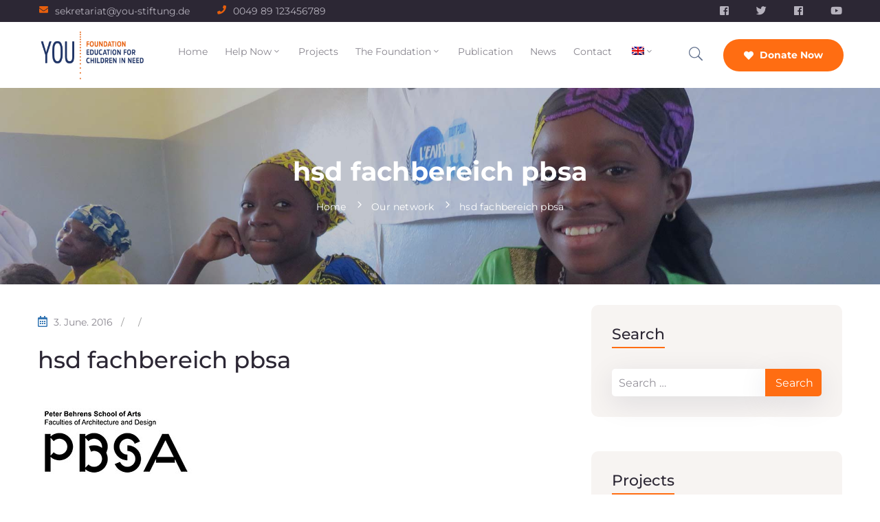

--- FILE ---
content_type: text/html; charset=UTF-8
request_url: https://you-stiftung.de/unser-netzwerk/hsd_fachbereich_pbsa/
body_size: 26100
content:
<!DOCTYPE html>
<html lang="de-DE" >
<!-- Global site tag (gtag.js) - Google Ads -->
<script async src="https://www.googletagmanager.com/gtag/js?id=AW-921019337"></script>
<script>
  window.dataLayer = window.dataLayer || [];
  function gtag(){dataLayer.push(arguments);}
  gtag('js', new Date());
  gtag('config', 'AW-921019337');
</script>
<head>
    <meta http-equiv="Content-Type" content="text/html; charset=UTF-8" />
    <link rel="profile" href="//gmpg.org/xfn/11">
    <link rel="pingback" href="https://you-stiftung.de/xmlrpc.php">
    <meta http-equiv="X-UA-Compatible" content="IE=edge">
    <meta name="viewport" content="width=device-width, initial-scale=1, shrink-to-fit=no"/>
    <script type="text/javascript" src="https://cloud.ccm19.de/app.js?apiKey=c16954623625019679a59522efe10df2f6b782c28af8a80a&amp;domain=65c26ca189ca8f0d5807f412" referrerpolicy="origin"></script>
<meta name='robots' content='index, follow, max-image-preview:large, max-snippet:-1, max-video-preview:-1' />
	<style>img:is([sizes="auto" i], [sizes^="auto," i]) { contain-intrinsic-size: 3000px 1500px }</style>
	<link rel="alternate" hreflang="en" href="https://you-stiftung.de/en/out-network/hsd_fachbereich_pbsa-3/" />
<link rel="alternate" hreflang="de" href="https://you-stiftung.de/unser-netzwerk/hsd_fachbereich_pbsa/" />
<link rel="alternate" hreflang="fr" href="https://you-stiftung.de/fr/notre-reseau/hsd_fachbereich_pbsa-3/" />
<link rel="alternate" hreflang="x-default" href="https://you-stiftung.de/unser-netzwerk/hsd_fachbereich_pbsa/" />

	<!-- This site is optimized with the Yoast SEO plugin v25.8 - https://yoast.com/wordpress/plugins/seo/ -->
	<title>hsd fachbereich pbsa &#8211; You Stiftung</title>
	<link rel="canonical" href="https://you-stiftung.de/unser-netzwerk/hsd_fachbereich_pbsa/" />
	<meta property="og:locale" content="de_DE" />
	<meta property="og:type" content="article" />
	<meta property="og:title" content="hsd fachbereich pbsa &#8211; You Stiftung" />
	<meta property="og:description" content="hsd fachbereich pbsa" />
	<meta property="og:url" content="https://you-stiftung.de/unser-netzwerk/hsd_fachbereich_pbsa/" />
	<meta property="og:site_name" content="You Stiftung" />
	<meta property="article:publisher" content="https://www.facebook.com/youstiftung" />
	<meta property="article:modified_time" content="2023-12-28T17:50:30+00:00" />
	<meta property="og:image" content="https://you-stiftung.de/unser-netzwerk/hsd_fachbereich_pbsa" />
	<meta property="og:image:width" content="224" />
	<meta property="og:image:height" content="115" />
	<meta property="og:image:type" content="image/jpeg" />
	<meta name="twitter:card" content="summary_large_image" />
	<script type="application/ld+json" class="yoast-schema-graph">{"@context":"https://schema.org","@graph":[{"@type":"WebPage","@id":"https://you-stiftung.de/unser-netzwerk/hsd_fachbereich_pbsa/","url":"https://you-stiftung.de/unser-netzwerk/hsd_fachbereich_pbsa/","name":"hsd fachbereich pbsa &#8211; You Stiftung","isPartOf":{"@id":"https://you-stiftung.de/#website"},"primaryImageOfPage":{"@id":"https://you-stiftung.de/unser-netzwerk/hsd_fachbereich_pbsa/#primaryimage"},"image":{"@id":"https://you-stiftung.de/unser-netzwerk/hsd_fachbereich_pbsa/#primaryimage"},"thumbnailUrl":"https://you-stiftung.de/wp-content/uploads/2015/10/hsd_fachbereich_pbsa.jpg","datePublished":"2016-06-03T07:16:06+00:00","dateModified":"2023-12-28T17:50:30+00:00","breadcrumb":{"@id":"https://you-stiftung.de/unser-netzwerk/hsd_fachbereich_pbsa/#breadcrumb"},"inLanguage":"de","potentialAction":[{"@type":"ReadAction","target":["https://you-stiftung.de/unser-netzwerk/hsd_fachbereich_pbsa/"]}]},{"@type":"ImageObject","inLanguage":"de","@id":"https://you-stiftung.de/unser-netzwerk/hsd_fachbereich_pbsa/#primaryimage","url":"https://you-stiftung.de/wp-content/uploads/2015/10/hsd_fachbereich_pbsa.jpg","contentUrl":"https://you-stiftung.de/wp-content/uploads/2015/10/hsd_fachbereich_pbsa.jpg","width":224,"height":115,"caption":"hsd fachbereich pbsa"},{"@type":"BreadcrumbList","@id":"https://you-stiftung.de/unser-netzwerk/hsd_fachbereich_pbsa/#breadcrumb","itemListElement":[{"@type":"ListItem","position":1,"name":"Home","item":"https://you-stiftung.de/"},{"@type":"ListItem","position":2,"name":"Unser Netzwerk","item":"https://you-stiftung.de/unser-netzwerk/"},{"@type":"ListItem","position":3,"name":"hsd fachbereich pbsa"}]},{"@type":"WebSite","@id":"https://you-stiftung.de/#website","url":"https://you-stiftung.de/","name":"YOU Stiftung","description":"Bildung für Kinder in Not","publisher":{"@id":"https://you-stiftung.de/#organization"},"potentialAction":[{"@type":"SearchAction","target":{"@type":"EntryPoint","urlTemplate":"https://you-stiftung.de/?s={search_term_string}"},"query-input":{"@type":"PropertyValueSpecification","valueRequired":true,"valueName":"search_term_string"}}],"inLanguage":"de"},{"@type":"Organization","@id":"https://you-stiftung.de/#organization","name":"YOU Stiftung","url":"https://you-stiftung.de/","logo":{"@type":"ImageObject","inLanguage":"de","@id":"https://you-stiftung.de/#/schema/logo/image/","url":"https://you-stiftung.de/wp-content/uploads/2021/02/YOU_Logo_pos_RGB_deutsch_RZ.png","contentUrl":"https://you-stiftung.de/wp-content/uploads/2021/02/YOU_Logo_pos_RGB_deutsch_RZ.png","width":729,"height":449,"caption":"YOU Stiftung"},"image":{"@id":"https://you-stiftung.de/#/schema/logo/image/"},"sameAs":["https://www.facebook.com/youstiftung","https://www.instagram.com/youstiftung"]}]}</script>
	<!-- / Yoast SEO plugin. -->


<link rel='dns-prefetch' href='//www.googletagmanager.com' />
<link rel='dns-prefetch' href='//fonts.googleapis.com' />
<link rel="alternate" type="application/rss+xml" title="You Stiftung &raquo; Feed" href="https://you-stiftung.de/feed/" />
<link rel="alternate" type="application/rss+xml" title="You Stiftung &raquo; Kommentar-Feed" href="https://you-stiftung.de/comments/feed/" />
<script type="text/javascript">
/* <![CDATA[ */
window._wpemojiSettings = {"baseUrl":"https:\/\/s.w.org\/images\/core\/emoji\/16.0.1\/72x72\/","ext":".png","svgUrl":"https:\/\/s.w.org\/images\/core\/emoji\/16.0.1\/svg\/","svgExt":".svg","source":{"concatemoji":"https:\/\/you-stiftung.de\/wp-includes\/js\/wp-emoji-release.min.js?ver=6.8.3"}};
/*! This file is auto-generated */
!function(s,n){var o,i,e;function c(e){try{var t={supportTests:e,timestamp:(new Date).valueOf()};sessionStorage.setItem(o,JSON.stringify(t))}catch(e){}}function p(e,t,n){e.clearRect(0,0,e.canvas.width,e.canvas.height),e.fillText(t,0,0);var t=new Uint32Array(e.getImageData(0,0,e.canvas.width,e.canvas.height).data),a=(e.clearRect(0,0,e.canvas.width,e.canvas.height),e.fillText(n,0,0),new Uint32Array(e.getImageData(0,0,e.canvas.width,e.canvas.height).data));return t.every(function(e,t){return e===a[t]})}function u(e,t){e.clearRect(0,0,e.canvas.width,e.canvas.height),e.fillText(t,0,0);for(var n=e.getImageData(16,16,1,1),a=0;a<n.data.length;a++)if(0!==n.data[a])return!1;return!0}function f(e,t,n,a){switch(t){case"flag":return n(e,"\ud83c\udff3\ufe0f\u200d\u26a7\ufe0f","\ud83c\udff3\ufe0f\u200b\u26a7\ufe0f")?!1:!n(e,"\ud83c\udde8\ud83c\uddf6","\ud83c\udde8\u200b\ud83c\uddf6")&&!n(e,"\ud83c\udff4\udb40\udc67\udb40\udc62\udb40\udc65\udb40\udc6e\udb40\udc67\udb40\udc7f","\ud83c\udff4\u200b\udb40\udc67\u200b\udb40\udc62\u200b\udb40\udc65\u200b\udb40\udc6e\u200b\udb40\udc67\u200b\udb40\udc7f");case"emoji":return!a(e,"\ud83e\udedf")}return!1}function g(e,t,n,a){var r="undefined"!=typeof WorkerGlobalScope&&self instanceof WorkerGlobalScope?new OffscreenCanvas(300,150):s.createElement("canvas"),o=r.getContext("2d",{willReadFrequently:!0}),i=(o.textBaseline="top",o.font="600 32px Arial",{});return e.forEach(function(e){i[e]=t(o,e,n,a)}),i}function t(e){var t=s.createElement("script");t.src=e,t.defer=!0,s.head.appendChild(t)}"undefined"!=typeof Promise&&(o="wpEmojiSettingsSupports",i=["flag","emoji"],n.supports={everything:!0,everythingExceptFlag:!0},e=new Promise(function(e){s.addEventListener("DOMContentLoaded",e,{once:!0})}),new Promise(function(t){var n=function(){try{var e=JSON.parse(sessionStorage.getItem(o));if("object"==typeof e&&"number"==typeof e.timestamp&&(new Date).valueOf()<e.timestamp+604800&&"object"==typeof e.supportTests)return e.supportTests}catch(e){}return null}();if(!n){if("undefined"!=typeof Worker&&"undefined"!=typeof OffscreenCanvas&&"undefined"!=typeof URL&&URL.createObjectURL&&"undefined"!=typeof Blob)try{var e="postMessage("+g.toString()+"("+[JSON.stringify(i),f.toString(),p.toString(),u.toString()].join(",")+"));",a=new Blob([e],{type:"text/javascript"}),r=new Worker(URL.createObjectURL(a),{name:"wpTestEmojiSupports"});return void(r.onmessage=function(e){c(n=e.data),r.terminate(),t(n)})}catch(e){}c(n=g(i,f,p,u))}t(n)}).then(function(e){for(var t in e)n.supports[t]=e[t],n.supports.everything=n.supports.everything&&n.supports[t],"flag"!==t&&(n.supports.everythingExceptFlag=n.supports.everythingExceptFlag&&n.supports[t]);n.supports.everythingExceptFlag=n.supports.everythingExceptFlag&&!n.supports.flag,n.DOMReady=!1,n.readyCallback=function(){n.DOMReady=!0}}).then(function(){return e}).then(function(){var e;n.supports.everything||(n.readyCallback(),(e=n.source||{}).concatemoji?t(e.concatemoji):e.wpemoji&&e.twemoji&&(t(e.twemoji),t(e.wpemoji)))}))}((window,document),window._wpemojiSettings);
/* ]]> */
</script>
<style id='wp-emoji-styles-inline-css' type='text/css'>

	img.wp-smiley, img.emoji {
		display: inline !important;
		border: none !important;
		box-shadow: none !important;
		height: 1em !important;
		width: 1em !important;
		margin: 0 0.07em !important;
		vertical-align: -0.1em !important;
		background: none !important;
		padding: 0 !important;
	}
</style>
<link rel='stylesheet' id='wp-block-library-css' href='https://you-stiftung.de/wp-includes/css/dist/block-library/style.min.css?ver=6.8.3' type='text/css' media='all' />
<style id='classic-theme-styles-inline-css' type='text/css'>
/*! This file is auto-generated */
.wp-block-button__link{color:#fff;background-color:#32373c;border-radius:9999px;box-shadow:none;text-decoration:none;padding:calc(.667em + 2px) calc(1.333em + 2px);font-size:1.125em}.wp-block-file__button{background:#32373c;color:#fff;text-decoration:none}
</style>
<style id='global-styles-inline-css' type='text/css'>
:root{--wp--preset--aspect-ratio--square: 1;--wp--preset--aspect-ratio--4-3: 4/3;--wp--preset--aspect-ratio--3-4: 3/4;--wp--preset--aspect-ratio--3-2: 3/2;--wp--preset--aspect-ratio--2-3: 2/3;--wp--preset--aspect-ratio--16-9: 16/9;--wp--preset--aspect-ratio--9-16: 9/16;--wp--preset--color--black: #000000;--wp--preset--color--cyan-bluish-gray: #abb8c3;--wp--preset--color--white: #ffffff;--wp--preset--color--pale-pink: #f78da7;--wp--preset--color--vivid-red: #cf2e2e;--wp--preset--color--luminous-vivid-orange: #ff6900;--wp--preset--color--luminous-vivid-amber: #fcb900;--wp--preset--color--light-green-cyan: #7bdcb5;--wp--preset--color--vivid-green-cyan: #00d084;--wp--preset--color--pale-cyan-blue: #8ed1fc;--wp--preset--color--vivid-cyan-blue: #0693e3;--wp--preset--color--vivid-purple: #9b51e0;--wp--preset--gradient--vivid-cyan-blue-to-vivid-purple: linear-gradient(135deg,rgba(6,147,227,1) 0%,rgb(155,81,224) 100%);--wp--preset--gradient--light-green-cyan-to-vivid-green-cyan: linear-gradient(135deg,rgb(122,220,180) 0%,rgb(0,208,130) 100%);--wp--preset--gradient--luminous-vivid-amber-to-luminous-vivid-orange: linear-gradient(135deg,rgba(252,185,0,1) 0%,rgba(255,105,0,1) 100%);--wp--preset--gradient--luminous-vivid-orange-to-vivid-red: linear-gradient(135deg,rgba(255,105,0,1) 0%,rgb(207,46,46) 100%);--wp--preset--gradient--very-light-gray-to-cyan-bluish-gray: linear-gradient(135deg,rgb(238,238,238) 0%,rgb(169,184,195) 100%);--wp--preset--gradient--cool-to-warm-spectrum: linear-gradient(135deg,rgb(74,234,220) 0%,rgb(151,120,209) 20%,rgb(207,42,186) 40%,rgb(238,44,130) 60%,rgb(251,105,98) 80%,rgb(254,248,76) 100%);--wp--preset--gradient--blush-light-purple: linear-gradient(135deg,rgb(255,206,236) 0%,rgb(152,150,240) 100%);--wp--preset--gradient--blush-bordeaux: linear-gradient(135deg,rgb(254,205,165) 0%,rgb(254,45,45) 50%,rgb(107,0,62) 100%);--wp--preset--gradient--luminous-dusk: linear-gradient(135deg,rgb(255,203,112) 0%,rgb(199,81,192) 50%,rgb(65,88,208) 100%);--wp--preset--gradient--pale-ocean: linear-gradient(135deg,rgb(255,245,203) 0%,rgb(182,227,212) 50%,rgb(51,167,181) 100%);--wp--preset--gradient--electric-grass: linear-gradient(135deg,rgb(202,248,128) 0%,rgb(113,206,126) 100%);--wp--preset--gradient--midnight: linear-gradient(135deg,rgb(2,3,129) 0%,rgb(40,116,252) 100%);--wp--preset--font-size--small: 13px;--wp--preset--font-size--medium: 20px;--wp--preset--font-size--large: 36px;--wp--preset--font-size--x-large: 42px;--wp--preset--spacing--20: 0.44rem;--wp--preset--spacing--30: 0.67rem;--wp--preset--spacing--40: 1rem;--wp--preset--spacing--50: 1.5rem;--wp--preset--spacing--60: 2.25rem;--wp--preset--spacing--70: 3.38rem;--wp--preset--spacing--80: 5.06rem;--wp--preset--shadow--natural: 6px 6px 9px rgba(0, 0, 0, 0.2);--wp--preset--shadow--deep: 12px 12px 50px rgba(0, 0, 0, 0.4);--wp--preset--shadow--sharp: 6px 6px 0px rgba(0, 0, 0, 0.2);--wp--preset--shadow--outlined: 6px 6px 0px -3px rgba(255, 255, 255, 1), 6px 6px rgba(0, 0, 0, 1);--wp--preset--shadow--crisp: 6px 6px 0px rgba(0, 0, 0, 1);}:where(.is-layout-flex){gap: 0.5em;}:where(.is-layout-grid){gap: 0.5em;}body .is-layout-flex{display: flex;}.is-layout-flex{flex-wrap: wrap;align-items: center;}.is-layout-flex > :is(*, div){margin: 0;}body .is-layout-grid{display: grid;}.is-layout-grid > :is(*, div){margin: 0;}:where(.wp-block-columns.is-layout-flex){gap: 2em;}:where(.wp-block-columns.is-layout-grid){gap: 2em;}:where(.wp-block-post-template.is-layout-flex){gap: 1.25em;}:where(.wp-block-post-template.is-layout-grid){gap: 1.25em;}.has-black-color{color: var(--wp--preset--color--black) !important;}.has-cyan-bluish-gray-color{color: var(--wp--preset--color--cyan-bluish-gray) !important;}.has-white-color{color: var(--wp--preset--color--white) !important;}.has-pale-pink-color{color: var(--wp--preset--color--pale-pink) !important;}.has-vivid-red-color{color: var(--wp--preset--color--vivid-red) !important;}.has-luminous-vivid-orange-color{color: var(--wp--preset--color--luminous-vivid-orange) !important;}.has-luminous-vivid-amber-color{color: var(--wp--preset--color--luminous-vivid-amber) !important;}.has-light-green-cyan-color{color: var(--wp--preset--color--light-green-cyan) !important;}.has-vivid-green-cyan-color{color: var(--wp--preset--color--vivid-green-cyan) !important;}.has-pale-cyan-blue-color{color: var(--wp--preset--color--pale-cyan-blue) !important;}.has-vivid-cyan-blue-color{color: var(--wp--preset--color--vivid-cyan-blue) !important;}.has-vivid-purple-color{color: var(--wp--preset--color--vivid-purple) !important;}.has-black-background-color{background-color: var(--wp--preset--color--black) !important;}.has-cyan-bluish-gray-background-color{background-color: var(--wp--preset--color--cyan-bluish-gray) !important;}.has-white-background-color{background-color: var(--wp--preset--color--white) !important;}.has-pale-pink-background-color{background-color: var(--wp--preset--color--pale-pink) !important;}.has-vivid-red-background-color{background-color: var(--wp--preset--color--vivid-red) !important;}.has-luminous-vivid-orange-background-color{background-color: var(--wp--preset--color--luminous-vivid-orange) !important;}.has-luminous-vivid-amber-background-color{background-color: var(--wp--preset--color--luminous-vivid-amber) !important;}.has-light-green-cyan-background-color{background-color: var(--wp--preset--color--light-green-cyan) !important;}.has-vivid-green-cyan-background-color{background-color: var(--wp--preset--color--vivid-green-cyan) !important;}.has-pale-cyan-blue-background-color{background-color: var(--wp--preset--color--pale-cyan-blue) !important;}.has-vivid-cyan-blue-background-color{background-color: var(--wp--preset--color--vivid-cyan-blue) !important;}.has-vivid-purple-background-color{background-color: var(--wp--preset--color--vivid-purple) !important;}.has-black-border-color{border-color: var(--wp--preset--color--black) !important;}.has-cyan-bluish-gray-border-color{border-color: var(--wp--preset--color--cyan-bluish-gray) !important;}.has-white-border-color{border-color: var(--wp--preset--color--white) !important;}.has-pale-pink-border-color{border-color: var(--wp--preset--color--pale-pink) !important;}.has-vivid-red-border-color{border-color: var(--wp--preset--color--vivid-red) !important;}.has-luminous-vivid-orange-border-color{border-color: var(--wp--preset--color--luminous-vivid-orange) !important;}.has-luminous-vivid-amber-border-color{border-color: var(--wp--preset--color--luminous-vivid-amber) !important;}.has-light-green-cyan-border-color{border-color: var(--wp--preset--color--light-green-cyan) !important;}.has-vivid-green-cyan-border-color{border-color: var(--wp--preset--color--vivid-green-cyan) !important;}.has-pale-cyan-blue-border-color{border-color: var(--wp--preset--color--pale-cyan-blue) !important;}.has-vivid-cyan-blue-border-color{border-color: var(--wp--preset--color--vivid-cyan-blue) !important;}.has-vivid-purple-border-color{border-color: var(--wp--preset--color--vivid-purple) !important;}.has-vivid-cyan-blue-to-vivid-purple-gradient-background{background: var(--wp--preset--gradient--vivid-cyan-blue-to-vivid-purple) !important;}.has-light-green-cyan-to-vivid-green-cyan-gradient-background{background: var(--wp--preset--gradient--light-green-cyan-to-vivid-green-cyan) !important;}.has-luminous-vivid-amber-to-luminous-vivid-orange-gradient-background{background: var(--wp--preset--gradient--luminous-vivid-amber-to-luminous-vivid-orange) !important;}.has-luminous-vivid-orange-to-vivid-red-gradient-background{background: var(--wp--preset--gradient--luminous-vivid-orange-to-vivid-red) !important;}.has-very-light-gray-to-cyan-bluish-gray-gradient-background{background: var(--wp--preset--gradient--very-light-gray-to-cyan-bluish-gray) !important;}.has-cool-to-warm-spectrum-gradient-background{background: var(--wp--preset--gradient--cool-to-warm-spectrum) !important;}.has-blush-light-purple-gradient-background{background: var(--wp--preset--gradient--blush-light-purple) !important;}.has-blush-bordeaux-gradient-background{background: var(--wp--preset--gradient--blush-bordeaux) !important;}.has-luminous-dusk-gradient-background{background: var(--wp--preset--gradient--luminous-dusk) !important;}.has-pale-ocean-gradient-background{background: var(--wp--preset--gradient--pale-ocean) !important;}.has-electric-grass-gradient-background{background: var(--wp--preset--gradient--electric-grass) !important;}.has-midnight-gradient-background{background: var(--wp--preset--gradient--midnight) !important;}.has-small-font-size{font-size: var(--wp--preset--font-size--small) !important;}.has-medium-font-size{font-size: var(--wp--preset--font-size--medium) !important;}.has-large-font-size{font-size: var(--wp--preset--font-size--large) !important;}.has-x-large-font-size{font-size: var(--wp--preset--font-size--x-large) !important;}
:where(.wp-block-post-template.is-layout-flex){gap: 1.25em;}:where(.wp-block-post-template.is-layout-grid){gap: 1.25em;}
:where(.wp-block-columns.is-layout-flex){gap: 2em;}:where(.wp-block-columns.is-layout-grid){gap: 2em;}
:root :where(.wp-block-pullquote){font-size: 1.5em;line-height: 1.6;}
</style>
<link rel='stylesheet' id='dashicons-css' href='https://you-stiftung.de/wp-includes/css/dashicons.min.css?ver=6.8.3' type='text/css' media='all' />
<link rel='stylesheet' id='admin-bar-css' href='https://you-stiftung.de/wp-includes/css/admin-bar.min.css?ver=6.8.3' type='text/css' media='all' />
<style id='admin-bar-inline-css' type='text/css'>

    /* Hide CanvasJS credits for P404 charts specifically */
    #p404RedirectChart .canvasjs-chart-credit {
        display: none !important;
    }
    
    #p404RedirectChart canvas {
        border-radius: 6px;
    }

    .p404-redirect-adminbar-weekly-title {
        font-weight: bold;
        font-size: 14px;
        color: #fff;
        margin-bottom: 6px;
    }

    #wpadminbar #wp-admin-bar-p404_free_top_button .ab-icon:before {
        content: "\f103";
        color: #dc3545;
        top: 3px;
    }
    
    #wp-admin-bar-p404_free_top_button .ab-item {
        min-width: 80px !important;
        padding: 0px !important;
    }
    
    /* Ensure proper positioning and z-index for P404 dropdown */
    .p404-redirect-adminbar-dropdown-wrap { 
        min-width: 0; 
        padding: 0;
        position: static !important;
    }
    
    #wpadminbar #wp-admin-bar-p404_free_top_button_dropdown {
        position: static !important;
    }
    
    #wpadminbar #wp-admin-bar-p404_free_top_button_dropdown .ab-item {
        padding: 0 !important;
        margin: 0 !important;
    }
    
    .p404-redirect-dropdown-container {
        min-width: 340px;
        padding: 18px 18px 12px 18px;
        background: #23282d !important;
        color: #fff;
        border-radius: 12px;
        box-shadow: 0 8px 32px rgba(0,0,0,0.25);
        margin-top: 10px;
        position: relative !important;
        z-index: 999999 !important;
        display: block !important;
        border: 1px solid #444;
    }
    
    /* Ensure P404 dropdown appears on hover */
    #wpadminbar #wp-admin-bar-p404_free_top_button .p404-redirect-dropdown-container { 
        display: none !important;
    }
    
    #wpadminbar #wp-admin-bar-p404_free_top_button:hover .p404-redirect-dropdown-container { 
        display: block !important;
    }
    
    #wpadminbar #wp-admin-bar-p404_free_top_button:hover #wp-admin-bar-p404_free_top_button_dropdown .p404-redirect-dropdown-container {
        display: block !important;
    }
    
    .p404-redirect-card {
        background: #2c3338;
        border-radius: 8px;
        padding: 18px 18px 12px 18px;
        box-shadow: 0 2px 8px rgba(0,0,0,0.07);
        display: flex;
        flex-direction: column;
        align-items: flex-start;
        border: 1px solid #444;
    }
    
    .p404-redirect-btn {
        display: inline-block;
        background: #dc3545;
        color: #fff !important;
        font-weight: bold;
        padding: 5px 22px;
        border-radius: 8px;
        text-decoration: none;
        font-size: 17px;
        transition: background 0.2s, box-shadow 0.2s;
        margin-top: 8px;
        box-shadow: 0 2px 8px rgba(220,53,69,0.15);
        text-align: center;
        line-height: 1.6;
    }
    
    .p404-redirect-btn:hover {
        background: #c82333;
        color: #fff !important;
        box-shadow: 0 4px 16px rgba(220,53,69,0.25);
    }
    
    /* Prevent conflicts with other admin bar dropdowns */
    #wpadminbar .ab-top-menu > li:hover > .ab-item,
    #wpadminbar .ab-top-menu > li.hover > .ab-item {
        z-index: auto;
    }
    
    #wpadminbar #wp-admin-bar-p404_free_top_button:hover > .ab-item {
        z-index: 999998 !important;
    }
    
</style>
<link rel='stylesheet' id='contact-form-7-css' href='https://you-stiftung.de/wp-content/plugins/contact-form-7/includes/css/styles.css?ver=6.1.1' type='text/css' media='all' />
<link rel='stylesheet' id='wpa-css-css' href='https://you-stiftung.de/wp-content/plugins/honeypot/includes/css/wpa.css?ver=2.2.14' type='text/css' media='all' />
<link rel='stylesheet' id='e-animation-ova-move-up-css' href='https://you-stiftung.de/wp-content/plugins/ova-framework/assets/css/none.css' type='text/css' media='all' />
<link rel='stylesheet' id='e-animation-ova-move-down-css' href='https://you-stiftung.de/wp-content/plugins/ova-framework/assets/css/none.css' type='text/css' media='all' />
<link rel='stylesheet' id='e-animation-ova-move-left-css' href='https://you-stiftung.de/wp-content/plugins/ova-framework/assets/css/none.css' type='text/css' media='all' />
<link rel='stylesheet' id='e-animation-ova-move-right-css' href='https://you-stiftung.de/wp-content/plugins/ova-framework/assets/css/none.css' type='text/css' media='all' />
<link rel='stylesheet' id='e-animation-ova-scale-up-css' href='https://you-stiftung.de/wp-content/plugins/ova-framework/assets/css/none.css' type='text/css' media='all' />
<link rel='stylesheet' id='e-animation-ova-flip-css' href='https://you-stiftung.de/wp-content/plugins/ova-framework/assets/css/none.css' type='text/css' media='all' />
<link rel='stylesheet' id='e-animation-ova-helix-css' href='https://you-stiftung.de/wp-content/plugins/ova-framework/assets/css/none.css' type='text/css' media='all' />
<link rel='stylesheet' id='e-animation-ova-popup-css' href='https://you-stiftung.de/wp-content/plugins/ova-framework/assets/css/none.css' type='text/css' media='all' />
<link rel='stylesheet' id='wpml-legacy-horizontal-list-0-css' href='https://you-stiftung.de/wp-content/plugins/sitepress-multilingual-cms/templates/language-switchers/legacy-list-horizontal/style.min.css?ver=1' type='text/css' media='all' />
<link rel='stylesheet' id='wpml-menu-item-0-css' href='https://you-stiftung.de/wp-content/plugins/sitepress-multilingual-cms/templates/language-switchers/menu-item/style.min.css?ver=1' type='text/css' media='all' />
<link rel='stylesheet' id='bootstrap-css' href='https://you-stiftung.de/wp-content/themes/asting/assets/libs/bootstrap/css/bootstrap.min.css' type='text/css' media='all' />
<link rel='stylesheet' id='select2-css' href='https://you-stiftung.de/wp-content/themes/asting/assets/libs/select2/select2.min.css' type='text/css' media='all' />
<link rel='stylesheet' id='v4-shims-css' href='https://you-stiftung.de/wp-content/themes/asting/assets/libs/fontawesome/css/v4-shims.min.css' type='text/css' media='all' />
<link rel='stylesheet' id='fontawesome-css' href='https://you-stiftung.de/wp-content/themes/asting/assets/libs/fontawesome/css/all.min.css' type='text/css' media='all' />
<link rel='stylesheet' id='elegant-font-css' href='https://you-stiftung.de/wp-content/themes/asting/assets/libs/elegant_font/ele_style.css' type='text/css' media='all' />
<link rel='stylesheet' id='icomoon-css' href='https://you-stiftung.de/wp-content/themes/asting/assets/libs/icomoon/style.css' type='text/css' media='all' />
<link rel='stylesheet' id='fancybox-css' href='https://you-stiftung.de/wp-content/themes/asting/assets/libs/fancybox-master/dist/jquery.fancybox.min.css' type='text/css' media='all' />
<link rel='stylesheet' id='asting-theme-css' href='https://you-stiftung.de/wp-content/themes/asting/assets/css/theme.css' type='text/css' media='all' />
<link rel='stylesheet' id='asting-parent-style-css' href='https://you-stiftung.de/wp-content/themes/asting/style.css' type='text/css' media='all' />
<link rel='stylesheet' id='asting-style-css' href='https://you-stiftung.de/wp-content/themes/asting-child/style.css' type='text/css' media='all' />
<style id='asting-style-inline-css' type='text/css'>
   
@media (min-width: 769px){
    #sidebar-woo{
        flex: 0 0 405px;
        max-width: 405px;
        padding: 0;
    }
    
    #main-content-woo{
        flex: 0 0 calc(100% - 405px);
        max-width: calc(100% - 405px);
        padding-right: 60px;
        padding-left: 0;
    }
}

@media(max-width: 768px){
    #sidebar-woo, #main-content-woo{
        flex: 0 0 100%;
        max-width: 100%;
    }
    
}
@media (min-width: 992px){
    #sidebar{
        flex: 0 0 405px;
        max-width: 405px;
        padding-left: 40px;
        padding-right: 0;
    }
    
    #main-content{
        flex: 0 0 calc(100% - 405px);
        max-width: calc(100% - 405px);
    }
}

@media(max-width: 991px){
    #sidebar, #main-content{
        flex: 0 0 100%;
        max-width: 100%;
    }
    
}

body{
	font-family: Montserrat;
	font-weight: 400;
	font-size: 16px;
	line-height: 26px;
	letter-spacing: 0px;
	color: #88858e;
}
p{
	color: inherit;
	line-height: 26px;
}

h1,h2,h3,h4,h5,h6, .nav_comment_text,
.sidebar .widget.widget_custom_html .ova_search form .search input,
.woocommerce .ova-shop-wrap .content-area ul.products li.product .price,
.woocommerce .ova-shop-wrap .content-area .woocommerce-pagination ul.page-numbers li .page-numbers,
.woocommerce .ova-shop-wrap .content-area .onsale,
.woocommerce .ova-shop-wrap .content-area .woocommerce-result-count,
.woocommerce .ova-shop-wrap .content-area .woocommerce-ordering .select2-container--default .select2-selection--single .select2-selection__rendered,
.woocommerce .ova-shop-wrap .woo-sidebar .widget_products ul.product_list_widget li a .product-title,
.woocommerce .ova-shop-wrap .woo-sidebar .widget_products ul.product_list_widget li .woocommerce-Price-amount,
.woocommerce .ova-shop-wrap .content-area .product .summary .price,
.woocommerce .ova-shop-wrap .content-area .product .summary .stock,
.woocommerce .ova-shop-wrap .content-area .product .summary .cart .quantity input,
.woocommerce .ova-shop-wrap .content-area .product .summary .cart .single_add_to_cart_button,
.woocommerce .ova-shop-wrap .content-area .product .summary .product_meta .posted_in,
.woocommerce .ova-shop-wrap .content-area .product .summary .product_meta .tagged_as,
.woocommerce .ova-shop-wrap .content-area .product .woocommerce-tabs ul.tabs li a,
.woocommerce .ova-shop-wrap .content-area .product .woocommerce-tabs .woocommerce-Tabs-panel #reviews #comments ol.commentlist li .comment_container .comment-text .meta,
.woocommerce .ova-shop-wrap .content-area .product .woocommerce-tabs .woocommerce-Tabs-panel #reviews #review_form_wrapper #review_form #respond .comment-reply-title,
.woocommerce .ova-shop-wrap .content-area .product .woocommerce-tabs .woocommerce-Tabs-panel #reviews #review_form_wrapper #review_form #respond .comment-form label,
.woocommerce .ova-shop-wrap .woo-sidebar .widget_price_filter .price_slider_wrapper .price_slider_amount .button,
.woocommerce .woocommerce-cart-form table.shop_table thead tr th,
.woocommerce .woocommerce-cart-form table.shop_table tbody tr td,
.woocommerce .woocommerce-cart-form table.shop_table tbody tr td.product-quantity input,
.woocommerce .woocommerce-cart-form table.shop_table tbody tr td.actions .coupon .button,
.woocommerce .woocommerce-cart-form table.shop_table tbody tr td.actions .button,
.woocommerce .cart-collaterals .cart_totals .shop_table th,
.woocommerce .cart-collaterals .cart_totals .shop_table td,
.woocommerce .cart-collaterals .cart_totals .shop_table tr.woocommerce-shipping-totals ul#shipping_method li label,
.woocommerce .cart-collaterals .cart_totals .shop_table tr.woocommerce-shipping-totals .woocommerce-shipping-destination,
.woocommerce .cart-collaterals .cart_totals .shop_table tr.woocommerce-shipping-totals .woocommerce-shipping-calculator .shipping-calculator-button,
.woocommerce .cart-collaterals .cart_totals .shop_table tr.woocommerce-shipping-totals .woocommerce-shipping-calculator .button,
.woocommerce .cart-collaterals .cart_totals .checkout-button,
.woocommerce-checkout .woocommerce-billing-fields .form-row label,
.woocommerce-checkout table.shop_table td,
.woocommerce-checkout table.shop_table th,
.woocommerce-checkout .woocommerce-checkout-payment ul.wc_payment_methods li label,
.woocommerce-checkout #payment .place-order #place_order,
.woocommerce-checkout .woocommerce-additional-fields .form-row label,
.woocommerce-checkout .woocommerce-form-coupon-toggle .woocommerce-info,
.woocommerce .ova-shop-wrap .content-area .product .summary form.cart table.variations tr td,
.woocommerce-checkout form.checkout_coupon .button,
.ova_toggle_custom_mistercar .elementor-toggle-item .elementor-tab-title a,
.mistercar_404_page .search-form input[type="submit"],
.ova_mistercar_counter.elementor-widget-counter .elementor-counter-number-wrapper,
.ova_mistercar_counter.elementor-widget-counter .elementor-counter-title,
.mistercar_form_mail_comming_soon .mailchimp_custom .ova_mcwp_mail input[type="email"],
.woocommerce #customer_login .woocommerce-form .form-row label,
.woocommerce .ova-shop-wrap .woo-sidebar .widget_product_tag_cloud .tagcloud a
{
	font-family: Montserrat;
}

.second_font{
	font-family: Montserrat;	
}
.thrid_font{
	font-family: Montserrat;	
}

a,
article.post-wrap .post-meta .post-meta-content .wp-author a:hover,
.sidebar .widget.recent-posts-widget-with-thumbnails ul li a .rpwwt-post-title:hover,
.sidebar .widget.widget_tag_cloud .tagcloud a:hover,
article.post-wrap .carousel .carousel-control-prev:hover i, 
article.post-wrap .carousel .carousel-control-next:hover i,
article.post-wrap .post-title h2.post-title a:hover,
.blog-grid article.post-wrap .post-footer .asting-post-readmore a:hover,
.default article.post-wrap .post-footer .socials-inner .share-social .share-social-icons li a:hover,
.single-post-asting article.post-wrap .ova-next-pre-post .pre .num-2 span,
.single-post-asting article.post-wrap .ova-next-pre-post .next .num-2 span,
.single-post-asting article.post-wrap .ova-next-pre-post .pre .num-2 a:hover,
.single-post-asting article.post-wrap .ova-next-pre-post .next .num-2 a:hover,
.single-post-asting article.post-wrap .ova-next-pre-post .pre .num-1 a:hover i,
.single-post-asting article.post-wrap .ova-next-pre-post .next .num-1 a:hover i,
.content_comments .comments .comment-respond small a,
.ova-search-page .page-title span,
.switch-lang .current-lang .lang-text:hover,
.switch-lang .current-lang .lang-text:hover:after,
.switch-lang .lang-dropdown .selecting-lang .lang-text:hover,
.elementor-widget-ova_header .wrap_ova_header .ova_header_el .ovatheme_breadcrumbs .breadcrumb a:hover,
.ova-contact-info.type2 .address .text_link a:hover,
.ova-contact-info.type2 .icon svg,
.ova-contact-info.type2 .icon i,
.content_comments .comments ul.commentlists li.comment .comment-body .ova_reply .comment-reply-link:hover,
.content_comments .comments ul.commentlists li.comment .comment-body .ova_reply .comment-edit-link:hover,
.ovatheme_header_default nav.navbar li a:hover,
.ova_wrap_search_popup i:hover,
.elementor-widget-ova_menu .ova_nav ul.menu > li > a:hover,
.elementor-widget-ova_menu .ova_nav ul.menu .dropdown-menu li a:hover,
.elementor-widget-ova_menu .ova_nav ul.menu > li.active > a,
.elementor-widget-ova_menu .ova_nav ul.menu > li.current-menu-parent > a,
.elementor-widget-ova_menu .ova_nav ul.menu .dropdown-menu li.active > a,
.ova-contact-info .address a:hover,
.ova_menu_page .menu li a:hover,
.ova_menu_page .menu li.active a,
.ova_menu_page .menu li.current_page_item a,
.ova-info-content .ova-email a:hover,
.ova-info-content .ova-phone a:hover,

.archive_team .ova-info-content .name:hover,
.asting_list_single_team .elementor-icon-list-items .elementor-icon-list-item .elementor-icon-list-icon i,
.ova_team_single .ova_info .ova-info-content .ova-email a:hover,
.ova_team_single .ova_info .ova-info-content .ova-phone a:hover,
.asting_counter_team .elementor-counter .elementor-counter-number-wrapper .elementor-counter-number,
.ova-testimonial .slide-testimonials .client_info .icon-quote span::before,
.egov_editor_check svg,

article.post-wrap .post-media .ova-cat a:hover,
article.post-wrap .asting-post-readmore a,

.ova_icon_quote_blog i:before,
article.post-wrap .ova-cat-no-img a:hover,
.ova_button.type4,
.ova-heading .sub_title,
.wrap-portfolio .archive-por ul.list-cat-por li:hover a,
.wrap-portfolio .archive-por ul.list-cat-por li.active a,
.wrap-portfolio .single-por .single-foot-por .ova-next-pre-post .pre:hover .num-2 .title,
.wrap-portfolio .single-por .single-foot-por .ova-next-pre-post .next:hover .num-2 .title,
.wrap-portfolio .single-por.type2 .wrap-content-por .content-info .info-por a:hover,
.ova_team_single .ova_info .content_info .ova-info-content .job,
.ova-info-content .job,
.archive_team .content .items .content_info .ova-media .ova-social ul li a:hover i,
.archive_team .content .items .content_info .ova-info-content .name:hover,
.ova_box_feature_1 .item:hover .icon i:before,
.ova_box_contact_1 .icon i,
.default article.post-wrap .post-title h2.post-title a:hover,
.default article.post-wrap .post-meta .post-meta-content .post-author .right a:hover,
.default article.post-wrap .post-meta .post-meta-content .comment .right a:hover,
.default article.post-wrap .post-footer .socials-inner .share-social .share-social-icons li a:hover,
.default article.post-wrap .post-meta .post-meta-content .post-author i ,
.default article.post-wrap .post-meta .post-meta-content .comment i,
article.post-wrap.type-grid .post-meta .post-meta-content .post-author i,
article.post-wrap.type-grid .post-meta .post-meta-content .comment i ,
article.post-wrap.type-grid .post-meta .post-meta-content .post-author a:hover,
article.post-wrap.type-grid .post-meta .post-meta-content .comment a:hover,
article.post-wrap .post-meta .post-meta-content .post-date .left i,
.sidebar .widget.recent-posts-widget-with-thumbnails .rpwwt-widget .rpwwt-post-comments-number:before ,
.single-post-asting article.post-wrap .post-meta .post-meta-content .post-author i,
.single-post-asting article.post-wrap .post-meta .post-meta-content .comment i,
.single-post-asting article.post-wrap .post-meta .post-meta-content .post-author .right a:hover,
.single-post-asting article.post-wrap .post-meta .post-meta-content .comment .right a:hover,
.single-post-asting article.post-wrap .post-tag .post-tags a:hover,
.content_comments .comments ul.commentlists li.comment .comment-details .ova_reply a:hover,
.archive_give_donation.content_related .summary .wrap_summary .give_detail .detail_body .title a:hover,
.woocommerce .ova-shop-wrap .woo-sidebar .widget_products ul.product_list_widget li a .product-title:hover,
.woocommerce .ova-shop-wrap .woo-sidebar .widget_product_tag_cloud .tagcloud a:hover,
.woocommerce .star-rating span::before,
.woocommerce .ova-shop-wrap .content-area .product .woocommerce-tabs .woocommerce-Tabs-panel #reviews #review_form_wrapper #review_form #respond .comment-form .comment-form-rating .stars:hover a,
.woocommerce .woocommerce-cart-form table.shop_table tbody tr td a:hover,
.woocommerce .ova-shop-wrap .content-area .product .summary .product_meta .posted_in a:hover ,
.woocommerce .ova-shop-wrap .content-area .product .summary .product_meta .tagged_as a:hover,
.woocommerce .ova-shop-wrap .content-area .product .summary .price .woocommerce-Price-amount,
.ovatheme_header_default nav.navbar .navbar-brand, .ovatheme_header_default nav.navbar .navbar-brand,
.woocommerce .woocommerce-cart-form table.shop_table tbody tr td.product-remove a,
.ovatheme_breadcrumbs ul.breadcrumb li,
.ovatheme_breadcrumbs ul.breadcrumb a:hover,
.default h2.page-title span
{
	color: #3576b3;
}


.wrap-portfolio .archive-por .content-por.grid-portfolio .ovapor-item .content-item .readmore a:hover,
.wrap-portfolio .single-por .single-foot-por .ova-next-pre-post .pre:hover .num-1 .icon,
.wrap-portfolio .single-por .single-foot-por .ova-next-pre-post .next:hover .num-1 .icon,
.wrap-related-por .related-por .ovapor-item .content-item .readmore a:hover,
.default article.post-wrap .post-footer .asting-post-readmore a:hover,
article.post-wrap .post-footer .asting-post-readmore a:hover,
.sidebar .widget.widget_custom_html ,
.content_comments .comments ul.commentlists li.comment .comment-details .ova_reply a,
.content_comments .comments .comment-respond .comment-form p.form-submit #submit,
.archive_give_donation .summary .wrap_summary .give_detail .detail_body .progress .wrap_percentage_2,
.archive_give_donation .summary .wrap_summary .give_detail .detail_body .progress .wrap_percentage_1,
.project-percent,
.woocommerce .widget_price_filter .ui-slider .ui-slider-range,
.woocommerce .ova-shop-wrap .woo-sidebar .widget_price_filter .price_slider_wrapper .price_slider_amount .button:hover,
.woocommerce .ova-shop-wrap .content-area ul.products li.product .button, .woocommerce .ova-shop-wrap .content-area ul.products li.product a.added_to_cart,
.woocommerce .cart-collaterals .cart_totals .checkout-button,
.woocommerce-checkout #payment .place-order #place_order,
.woocommerce .ova-shop-wrap .content-area .product .summary form.cart .single_add_to_cart_button,
.woocommerce .woocommerce-cart-form table.shop_table tbody tr td.actions .button,
.woocommerce .ova-shop-wrap .content-area .product .woocommerce-tabs .woocommerce-Tabs-panel #reviews #review_form_wrapper #review_form #respond .comment-form .form-submit input,
.woocommerce .woocommerce-cart-form table.shop_table tbody tr td.actions .coupon .button,
.woocommerce .ova-shop-wrap .content-area .woocommerce-pagination ul.page-numbers li .page-numbers.current,
.woocommerce .ova-shop-wrap .content-area .woocommerce-pagination ul.page-numbers li .page-numbers:hover,
.woocommerce .ova-shop-wrap .content-area .woocommerce-pagination ul.page-numbers li .page-numbers:focus,
.woocommerce .woocommerce-message a.button,
.elementor-drop-cap,
.woocommerce-checkout form.checkout_coupon .button,
.asting_404_page .search-form input[type="submit"],
.page-content-none input[type="submit"],
.woocommerce-cart .wc-block-cart__submit .wc-block-cart__submit-button,
.woocommerce-checkout .wc-block-checkout__actions .wc-block-components-checkout-place-order-button
{
	background-color: #3576b3;
	border-color: #3576b3;
}

article.post-wrap.type-grid .post-date,
.archive_give_donation .summary .wrap_summary .give_detail .image_future .post_cat a,
.woocommerce .ova-shop-wrap .content-area ul.products li.product .button:hover, .woocommerce .ova-shop-wrap .content-area ul.products li.product a.added_to_cart:hover,
.woocommerce .cart-collaterals .cart_totals .checkout-button:hover,
.woocommerce-checkout #payment .place-order #place_order:hover,
.woocommerce .ova-shop-wrap .content-area .product .summary form.cart .single_add_to_cart_button:hover,
.woocommerce .woocommerce-cart-form table.shop_table tbody tr td.actions .button:hover,
.woocommerce .ova-shop-wrap .content-area .product .woocommerce-tabs .woocommerce-Tabs-panel #reviews #review_form_wrapper #review_form #respond .comment-form .form-submit input:hover,
.woocommerce .woocommerce-cart-form table.shop_table tbody tr td.actions .coupon .button:hover,
.woocommerce .woocommerce-message a.button:hover
{
	background-color: #ec6608;
	border-color: #ec6608;
}

article.post-wrap.sticky{
	border-color: #3576b3;
}

.woocommerce-message{
	border-top-color: #3576b3;
}
.woocommerce-message::before{
	color: #3576b3;
}


</style>
<link rel='stylesheet' id='ova-google-fonts-css' href='//fonts.googleapis.com/css?family=Montserrat%3A100%2C200%2C300%2C400%2C500%2C600%2C700%2C800%2C900%7CMontserrat%3A100%2C200%2C300%2C400%2C500%2C600%2C700%2C800%2C900%7CMontserrat%3A100%2C200%2C300%2C400%2C500%2C600%2C700%2C800%2C900' type='text/css' media='all' />
<link rel='stylesheet' id='recent-posts-widget-with-thumbnails-public-style-css' href='https://you-stiftung.de/wp-content/plugins/recent-posts-widget-with-thumbnails/public.css?ver=7.1.1' type='text/css' media='all' />
<link rel='stylesheet' id='prettyphoto-css' href='https://you-stiftung.de/wp-content/plugins/ova-framework/assets/libs/prettyphoto/css/prettyPhoto.css' type='text/css' media='all' />
<link rel='stylesheet' id='owl-carousel-css' href='https://you-stiftung.de/wp-content/plugins/ova-framework/assets/libs/owl-carousel/assets/owl.carousel.min.css' type='text/css' media='all' />
<link rel='stylesheet' id='elementor-frontend-css' href='https://you-stiftung.de/wp-content/plugins/elementor/assets/css/frontend.min.css?ver=3.31.2' type='text/css' media='all' />
<link rel='stylesheet' id='style-elementor-css' href='https://you-stiftung.de/wp-content/plugins/ova-framework/assets/css/style-elementor.css' type='text/css' media='all' />
<link rel='stylesheet' id='widget-social-icons-css' href='https://you-stiftung.de/wp-content/plugins/elementor/assets/css/widget-social-icons.min.css?ver=3.31.2' type='text/css' media='all' />
<script type="text/javascript" src="https://you-stiftung.de/wp-includes/js/jquery/jquery.min.js?ver=3.7.1" id="jquery-core-js"></script>
<script type="text/javascript" src="https://you-stiftung.de/wp-includes/js/jquery/jquery-migrate.min.js?ver=3.4.1" id="jquery-migrate-js"></script>
<script type="text/javascript" id="wpml-browser-redirect-js-extra">
/* <![CDATA[ */
var wpml_browser_redirect_params = {"pageLanguage":"de","languageUrls":{"en_us":"https:\/\/you-stiftung.de\/en\/out-network\/hsd_fachbereich_pbsa-3\/","en":"https:\/\/you-stiftung.de\/en\/out-network\/hsd_fachbereich_pbsa-3\/","us":"https:\/\/you-stiftung.de\/en\/out-network\/hsd_fachbereich_pbsa-3\/","de_de":"https:\/\/you-stiftung.de\/unser-netzwerk\/hsd_fachbereich_pbsa\/","de":"https:\/\/you-stiftung.de\/unser-netzwerk\/hsd_fachbereich_pbsa\/","fr_fr":"https:\/\/you-stiftung.de\/fr\/notre-reseau\/hsd_fachbereich_pbsa-3\/","fr":"https:\/\/you-stiftung.de\/fr\/notre-reseau\/hsd_fachbereich_pbsa-3\/"},"cookie":{"name":"_icl_visitor_lang_js","domain":"you-stiftung.de","path":"\/","expiration":24}};
/* ]]> */
</script>
<script type="text/javascript" src="https://you-stiftung.de/wp-content/plugins/sitepress-multilingual-cms/dist/js/browser-redirect/app.js?ver=476000" id="wpml-browser-redirect-js"></script>

<!-- Google Tag (gtac.js) durch Site-Kit hinzugefügt -->
<!-- Von Site Kit hinzugefügtes Google-Analytics-Snippet -->
<!-- Das Google Ads-Snippet wurde von Site Kit hinzugefügt -->
<script type="text/javascript" src="https://www.googletagmanager.com/gtag/js?id=GT-KT49CX2K" id="google_gtagjs-js" async></script>
<script type="text/javascript" id="google_gtagjs-js-after">
/* <![CDATA[ */
window.dataLayer = window.dataLayer || [];function gtag(){dataLayer.push(arguments);}
gtag("set","linker",{"domains":["you-stiftung.de"]});
gtag("js", new Date());
gtag("set", "developer_id.dZTNiMT", true);
gtag("config", "GT-KT49CX2K");
gtag("config", "AW-921019337");
 window._googlesitekit = window._googlesitekit || {}; window._googlesitekit.throttledEvents = []; window._googlesitekit.gtagEvent = (name, data) => { var key = JSON.stringify( { name, data } ); if ( !! window._googlesitekit.throttledEvents[ key ] ) { return; } window._googlesitekit.throttledEvents[ key ] = true; setTimeout( () => { delete window._googlesitekit.throttledEvents[ key ]; }, 5 ); gtag( "event", name, { ...data, event_source: "site-kit" } ); }; 
/* ]]> */
</script>
<link rel="https://api.w.org/" href="https://you-stiftung.de/wp-json/" /><link rel="alternate" title="JSON" type="application/json" href="https://you-stiftung.de/wp-json/wp/v2/media/2924" /><link rel="EditURI" type="application/rsd+xml" title="RSD" href="https://you-stiftung.de/xmlrpc.php?rsd" />
<meta name="generator" content="WordPress 6.8.3" />
<link rel='shortlink' href='https://you-stiftung.de/?p=2924' />
<link rel="alternate" title="oEmbed (JSON)" type="application/json+oembed" href="https://you-stiftung.de/wp-json/oembed/1.0/embed?url=https%3A%2F%2Fyou-stiftung.de%2Funser-netzwerk%2Fhsd_fachbereich_pbsa%2F" />
<link rel="alternate" title="oEmbed (XML)" type="text/xml+oembed" href="https://you-stiftung.de/wp-json/oembed/1.0/embed?url=https%3A%2F%2Fyou-stiftung.de%2Funser-netzwerk%2Fhsd_fachbereich_pbsa%2F&#038;format=xml" />
<meta name="generator" content="WPML ver:4.7.6 stt:1,4,3;" />
<meta name="generator" content="Site Kit by Google 1.165.0" /><meta name="generator" content="Elementor 3.31.2; features: additional_custom_breakpoints, e_element_cache; settings: css_print_method-external, google_font-enabled, font_display-auto">
			<style>
				.e-con.e-parent:nth-of-type(n+4):not(.e-lazyloaded):not(.e-no-lazyload),
				.e-con.e-parent:nth-of-type(n+4):not(.e-lazyloaded):not(.e-no-lazyload) * {
					background-image: none !important;
				}
				@media screen and (max-height: 1024px) {
					.e-con.e-parent:nth-of-type(n+3):not(.e-lazyloaded):not(.e-no-lazyload),
					.e-con.e-parent:nth-of-type(n+3):not(.e-lazyloaded):not(.e-no-lazyload) * {
						background-image: none !important;
					}
				}
				@media screen and (max-height: 640px) {
					.e-con.e-parent:nth-of-type(n+2):not(.e-lazyloaded):not(.e-no-lazyload),
					.e-con.e-parent:nth-of-type(n+2):not(.e-lazyloaded):not(.e-no-lazyload) * {
						background-image: none !important;
					}
				}
			</style>
			<meta name="generator" content="Powered by Slider Revolution 6.7.36 - responsive, Mobile-Friendly Slider Plugin for WordPress with comfortable drag and drop interface." />
<link rel="icon" href="https://you-stiftung.de/wp-content/uploads/2019/11/cropped-icon2-32x32.png" sizes="32x32" />
<link rel="icon" href="https://you-stiftung.de/wp-content/uploads/2019/11/cropped-icon2-192x192.png" sizes="192x192" />
<link rel="apple-touch-icon" href="https://you-stiftung.de/wp-content/uploads/2019/11/cropped-icon2-180x180.png" />
<meta name="msapplication-TileImage" content="https://you-stiftung.de/wp-content/uploads/2019/11/cropped-icon2-270x270.png" />
<script>function setREVStartSize(e){
			//window.requestAnimationFrame(function() {
				window.RSIW = window.RSIW===undefined ? window.innerWidth : window.RSIW;
				window.RSIH = window.RSIH===undefined ? window.innerHeight : window.RSIH;
				try {
					var pw = document.getElementById(e.c).parentNode.offsetWidth,
						newh;
					pw = pw===0 || isNaN(pw) || (e.l=="fullwidth" || e.layout=="fullwidth") ? window.RSIW : pw;
					e.tabw = e.tabw===undefined ? 0 : parseInt(e.tabw);
					e.thumbw = e.thumbw===undefined ? 0 : parseInt(e.thumbw);
					e.tabh = e.tabh===undefined ? 0 : parseInt(e.tabh);
					e.thumbh = e.thumbh===undefined ? 0 : parseInt(e.thumbh);
					e.tabhide = e.tabhide===undefined ? 0 : parseInt(e.tabhide);
					e.thumbhide = e.thumbhide===undefined ? 0 : parseInt(e.thumbhide);
					e.mh = e.mh===undefined || e.mh=="" || e.mh==="auto" ? 0 : parseInt(e.mh,0);
					if(e.layout==="fullscreen" || e.l==="fullscreen")
						newh = Math.max(e.mh,window.RSIH);
					else{
						e.gw = Array.isArray(e.gw) ? e.gw : [e.gw];
						for (var i in e.rl) if (e.gw[i]===undefined || e.gw[i]===0) e.gw[i] = e.gw[i-1];
						e.gh = e.el===undefined || e.el==="" || (Array.isArray(e.el) && e.el.length==0)? e.gh : e.el;
						e.gh = Array.isArray(e.gh) ? e.gh : [e.gh];
						for (var i in e.rl) if (e.gh[i]===undefined || e.gh[i]===0) e.gh[i] = e.gh[i-1];
											
						var nl = new Array(e.rl.length),
							ix = 0,
							sl;
						e.tabw = e.tabhide>=pw ? 0 : e.tabw;
						e.thumbw = e.thumbhide>=pw ? 0 : e.thumbw;
						e.tabh = e.tabhide>=pw ? 0 : e.tabh;
						e.thumbh = e.thumbhide>=pw ? 0 : e.thumbh;
						for (var i in e.rl) nl[i] = e.rl[i]<window.RSIW ? 0 : e.rl[i];
						sl = nl[0];
						for (var i in nl) if (sl>nl[i] && nl[i]>0) { sl = nl[i]; ix=i;}
						var m = pw>(e.gw[ix]+e.tabw+e.thumbw) ? 1 : (pw-(e.tabw+e.thumbw)) / (e.gw[ix]);
						newh =  (e.gh[ix] * m) + (e.tabh + e.thumbh);
					}
					var el = document.getElementById(e.c);
					if (el!==null && el) el.style.height = newh+"px";
					el = document.getElementById(e.c+"_wrapper");
					if (el!==null && el) {
						el.style.height = newh+"px";
						el.style.display = "block";
					}
				} catch(e){
					console.log("Failure at Presize of Slider:" + e)
				}
			//});
		  };</script>
		<style type="text/css" id="wp-custom-css">
			article.post-wrap.type-grid .post-meta .post-meta-content {
    display:none !important;
}


.ova-image-text_v2 .content {
	 display:none !important;
}

.mfp-content .give-form .give-btn {
    background: #e75f0d !important;
    border-color: #e75f0d !important;
    border-radius: 33.5px !important;
	padding: 0px 30px 13px 30px !important;
}

.elementor-widget-posts .elementor-post__card .elementor-post__badge {
    background-color: #FF6D12 !important;
	}
.elementor-widget-ova_header .wrap_ova_header .ova_header_el .header_title {
    
    text-transform: none !important;
    font-size: 38px;
}
article.post-wrap .post-meta .post-meta-content .comment {
    display: none;
}

.sidebar .widget h4.widget-title {
text-transform: none !important;
}
.ova_nav ul.menu > li {
  margin: 0px 0px 0px 25px !important;
}
.ova_nav ul.menu > li > a {
text-transform: none !important;
	font-size:14px !important;
}
.ova_nav ul.menu .dropdown-menu li a {

text-transform: none !important;
}

.single-post-asting article.post-wrap .post-media img {
display:none !important;
}

.give_related_wrap {
display:none !important;
}

.default article.post-wrap .post-title h2.post-title a {

text-transform: none !important;
}

article.post-wrap.type-grid .post-date {
display: none !important;
}

article.post-wrap.type-grid .post-title h2 a {
}

#breadcrumbs {
/*display: none !important;*/

}

.ovatheme_breadcrumbs ul.breadcrumb li, ul.breadcrumb a {
	font-size:14px !important;
}

.ova_single_give_form .give_forms .summary .donation .ova_info_donation .raised {
   display: none !important;
}

.icon_give_form .title {
   display: none !important;
}

.orange-text {
   color: #e75f0d !important;
}

article.post-wrap .post-meta .post-meta-content .post-author {
    display: none !important;
}

		</style>
		</head>

<body class="attachment wp-singular attachment-template-default single single-attachment postid-2924 attachmentid-2924 attachment-jpeg wp-theme-asting wp-child-theme-asting-child elementor-default elementor-kit-24451" ><div class="ova-wrapp">
	
		<div data-elementor-type="wp-post" data-elementor-id="12623" class="elementor elementor-12623 elementor-8742" data-elementor-post-type="ova_framework_hf_el">
						<section class="elementor-section elementor-top-section elementor-element elementor-element-4649f77 elementor-hidden-phone elementor-hidden-tablet elementor-section-boxed elementor-section-height-default elementor-section-height-default" data-id="4649f77" data-element_type="section" data-settings="{&quot;background_background&quot;:&quot;classic&quot;}">
						<div class="elementor-container elementor-column-gap-default">
					<div class="elementor-column elementor-col-100 elementor-top-column elementor-element elementor-element-3d990b4" data-id="3d990b4" data-element_type="column">
			<div class="elementor-widget-wrap elementor-element-populated">
						<div class="elementor-element elementor-element-f43e9b1 elementor-widget elementor-widget-ova_contact" data-id="f43e9b1" data-element_type="widget" data-widget_type="ova_contact.default">
				<div class="elementor-widget-container">
										<div class="contact-version-2">
				<div class="ova-contact clearfix">
					<div class="contact-left">
						<ul>
															<li>
									<div class="icon">
										<i class="fas fa-envelope"></i>
									</div>
									<div class="text">
										<p>
											<a href="mailto:kontakt@you-stiftung.de" target="_blank">sekretariat@you-stiftung.de</a>
										</p>
									</div>
								</li>
															<li>
									<div class="icon">
										<i class="fa fa-phone"></i>
									</div>
									<div class="text">
										<p>
											<a href="tel:0211 61 11 33" target="_blank">0211 61 11 33</a>
										</p>
									</div>
								</li>
															<li>
									<div class="icon">
										<i class=""></i>
									</div>
									<div class="text">
										<p>
											<a href="YOU FOUNDATION - " target="_blank"></a>
										</p>
									</div>
								</li>
													</ul>
					</div>
					<div class="contact-right">
						<div class="list-social">
															<a href="https://www.facebook.com/youstiftung" target="_blank">
									<i class="fab fa-facebook-square"></i>
								</a>
															<a href="https://twitter.com/YOUStiftung" target="_blank">
									<i class="fab fa-twitter"></i>
								</a>
															<a href="https://www.facebook.com/UteOhoven" target="_blank">
									<i class="fab fa-facebook-square"></i>
								</a>
															<a href="https://www.youtube.com/channel/UC-sSwIMP4zD3dpNgbwY_3og" target="_blank">
									<i class="fab fa-youtube"></i>
								</a>
													</div>
					</div>
				</div>
			</div>
						</div>
				</div>
					</div>
		</div>
					</div>
		</section>
				<section class="elementor-section elementor-top-section elementor-element elementor-element-c44a47a ovamenu_shrink ovamenu_shrink_mobile elementor-section-content-space-between elementor-section-boxed elementor-section-height-default elementor-section-height-default" data-id="c44a47a" data-element_type="section">
						<div class="elementor-container elementor-column-gap-default">
					<div class="elementor-column elementor-col-33 elementor-top-column elementor-element elementor-element-c95c3f3" data-id="c95c3f3" data-element_type="column" data-settings="{&quot;background_background&quot;:&quot;classic&quot;}">
			<div class="elementor-widget-wrap elementor-element-populated">
						<div class="elementor-element elementor-element-9ccc132 elementor-widget elementor-widget-ova_logo" data-id="9ccc132" data-element_type="widget" data-widget_type="ova_logo.default">
				<div class="elementor-widget-container">
					
		<a class="ova_logo" href="https://you-stiftung.de/">
			<img src="https://you-stiftung.de/wp-content/uploads/2021/07/logo-you-foundation-de.png" alt="You Stiftung" class="desk-logo d-none d-lg-block d-xl-block" style="width:200px ; height:80px" />
			<img src="https://you-stiftung.de/wp-content/uploads/2021/07/logo-you-foundation-de.png" alt="You Stiftung" class="mobile-logo d-block d-lg-none d-xl-none" style="width:200px ; height:80px" />

			<img src="https://you-stiftung.de/wp-content/uploads/2021/07/logo-you-foundation-de.png" alt="You Stiftung" class="logo-fixed" style="width:200px ; height:80px" />
		</a>

						</div>
				</div>
					</div>
		</div>
				<div class="elementor-column elementor-col-33 elementor-top-column elementor-element elementor-element-e359756" data-id="e359756" data-element_type="column">
			<div class="elementor-widget-wrap elementor-element-populated">
						<div class="elementor-element elementor-element-342cc69 elementor-view-main-german elementor-widget elementor-widget-ova_menu" data-id="342cc69" data-element_type="widget" data-widget_type="ova_menu.default">
				<div class="elementor-widget-container">
							<div class="ova_menu_clasic">
			<div class="ova_wrap_nav  NavBtn_left NavBtn_right_m">

					<button class="ova_openNav" type="button">
						<i class="fas fa-bars"></i>
					</button>

					<div class="ova_nav canvas_left canvas_bg_gray">
						<a href="javascript:void(0)" class="ova_closeNav"><i class="fas fa-times"></i></a>
						<ul id="menu-main-german" class="menu sub_menu_dir_right"><li id="menu-item-12604" class="menu-item menu-item-type-post_type menu-item-object-page menu-item-home menu-item-12604"><a title="Startseite" href="https://you-stiftung.de/">Startseite</a></li>
<li id="menu-item-12608" class="menu-item menu-item-type-post_type menu-item-object-page menu-item-has-children menu-item-12608 dropdown"><a title="Jetzt helfen" href="https://you-stiftung.de/jetzt-hilfe/">Jetzt helfen<i class="arrow_carrot-down"></i></a><button type="button" class="dropdown-toggle"><i class="arrow_carrot-down"></i></button>
<ul role="menu" class=" dropdown-menu">
	<li id="menu-item-12765" class="menu-item menu-item-type-custom menu-item-object-custom menu-item-12765"><a title="Werde Spender" href="https://you-stiftung.de/jetzt-hilfe#Spenderwerden">Werde Spender</a></li>
	<li id="menu-item-12766" class="menu-item menu-item-type-custom menu-item-object-custom menu-item-12766"><a title="Schulen und Vereine" href="https://you-stiftung.de/jetzt-hilfe#schulen-und-vereine">Schulen und Vereine</a></li>
	<li id="menu-item-12767" class="menu-item menu-item-type-custom menu-item-object-custom menu-item-12767"><a title="Unternehmen" href="https://you-stiftung.de/jetzt-hilfe#schulen-und-vereine">Unternehmen</a></li>
	<li id="menu-item-12768" class="menu-item menu-item-type-custom menu-item-object-custom menu-item-12768"><a title="Spenden für besondere Anlässe" href="https://you-stiftung.de/jetzt-hilfe#spenden-fur-besondere-anlusse">Spenden für besondere Anlässe</a></li>
	<li id="menu-item-12769" class="menu-item menu-item-type-custom menu-item-object-custom menu-item-12769"><a title="Letzter Wille und Testament" href="https://you-stiftung.de/jetzt-hilfe#letzter-wille-und-testament">Letzter Wille und Testament</a></li>
</ul>
</li>
<li id="menu-item-12743" class="menu-item menu-item-type-post_type menu-item-object-page menu-item-12743"><a title="Projekte" href="https://you-stiftung.de/projekte/">Projekte</a></li>
<li id="menu-item-12744" class="menu-item menu-item-type-custom menu-item-object-custom menu-item-has-children menu-item-12744 dropdown"><a title="Die Stiftung" href="#">Die Stiftung<i class="arrow_carrot-down"></i></a><button type="button" class="dropdown-toggle"><i class="arrow_carrot-down"></i></button>
<ul role="menu" class=" dropdown-menu">
	<li id="menu-item-12745" class="menu-item menu-item-type-post_type menu-item-object-page menu-item-12745"><a title="Über uns" href="https://you-stiftung.de/uber/">Über uns</a></li>
	<li id="menu-item-12746" class="menu-item menu-item-type-post_type menu-item-object-page menu-item-12746"><a title="Struktur" href="https://you-stiftung.de/struktur/">Struktur</a></li>
	<li id="menu-item-12747" class="menu-item menu-item-type-post_type menu-item-object-page menu-item-12747"><a title="Leitbild" href="https://you-stiftung.de/leitbild/">Leitbild</a></li>
	<li id="menu-item-18225" class="menu-item menu-item-type-post_type menu-item-object-page menu-item-18225"><a title="Die Stifterin" href="https://you-stiftung.de/die-stifterin/">Die Stifterin</a></li>
	<li id="menu-item-29887" class="menu-item menu-item-type-post_type menu-item-object-page menu-item-29887"><a title="YOU-Advokat" href="https://you-stiftung.de/werde-you-advokat/">YOU-Advokat</a></li>
</ul>
</li>
<li id="menu-item-12750" class="menu-item menu-item-type-post_type menu-item-object-page menu-item-12750"><a title="Publikationen" href="https://you-stiftung.de/publikationen/">Publikationen</a></li>
<li id="menu-item-12751" class="menu-item menu-item-type-post_type menu-item-object-page current_page_parent menu-item-12751"><a title="News" href="https://you-stiftung.de/news/">News</a></li>
<li id="menu-item-12612" class="menu-item menu-item-type-post_type menu-item-object-page menu-item-12612"><a title="Kontakt" href="https://you-stiftung.de/kontakt/">Kontakt</a></li>
<li id="menu-item-wpml-ls-547-de" class="menu-item wpml-ls-slot-547 wpml-ls-item wpml-ls-item-de wpml-ls-current-language wpml-ls-menu-item menu-item-type-wpml_ls_menu_item menu-item-object-wpml_ls_menu_item menu-item-has-children menu-item-wpml-ls-547-de dropdown"><a title="Deutsch" href="https://you-stiftung.de/unser-netzwerk/hsd_fachbereich_pbsa/"><span class="glyphicon Wechseln zu "></span>&nbsp;<img
            class="wpml-ls-flag"
            src="https://you-stiftung.de/wp-content/plugins/sitepress-multilingual-cms/res/flags/de.png"
            alt="Deutsch"
            
            
    /><i class="arrow_carrot-down"></i></a><button type="button" class="dropdown-toggle"><i class="arrow_carrot-down"></i></button>
<ul role="menu" class=" dropdown-menu">
	<li id="menu-item-wpml-ls-547-en" class="menu-item wpml-ls-slot-547 wpml-ls-item wpml-ls-item-en wpml-ls-menu-item wpml-ls-first-item menu-item-type-wpml_ls_menu_item menu-item-object-wpml_ls_menu_item menu-item-wpml-ls-547-en"><a title="Englisch" href="https://you-stiftung.de/en/out-network/hsd_fachbereich_pbsa-3/" class="menu-item"><span class="glyphicon Wechseln zu "></span>&nbsp;<img
            class="wpml-ls-flag"
            src="https://you-stiftung.de/wp-content/plugins/sitepress-multilingual-cms/res/flags/en.png"
            alt="Englisch"
            
            
    /></a></li>
	<li id="menu-item-wpml-ls-547-fr" class="menu-item wpml-ls-slot-547 wpml-ls-item wpml-ls-item-fr wpml-ls-menu-item wpml-ls-last-item menu-item-type-wpml_ls_menu_item menu-item-object-wpml_ls_menu_item menu-item-wpml-ls-547-fr"><a title="Französisch" href="https://you-stiftung.de/fr/notre-reseau/hsd_fachbereich_pbsa-3/" class="menu-item"><span class="glyphicon Wechseln zu "></span>&nbsp;<img
            class="wpml-ls-flag"
            src="https://you-stiftung.de/wp-content/plugins/sitepress-multilingual-cms/res/flags/fr.png"
            alt="Französisch"
            
            
    /></a></li>
</ul>
</li>
</ul>					</div>

				<div class="ova_closeCanvas ova_closeNav"></div>
			</div>
		</div>
	
		

					</div>
				</div>
					</div>
		</div>
				<div class="elementor-column elementor-col-33 elementor-top-column elementor-element elementor-element-6238ff6 elementor-hidden-phone" data-id="6238ff6" data-element_type="column">
			<div class="elementor-widget-wrap elementor-element-populated">
						<div class="elementor-element elementor-element-3c940ed elementor-widget__width-auto elementor-widget elementor-widget-ova_search_popup" data-id="3c940ed" data-element_type="widget" data-widget_type="ova_search_popup.default">
				<div class="elementor-widget-container">
							<div class="ova_wrap_search_popup">
			<i class="icon_search"></i>
			<div class="ova_search_popup">
				<span class="btn_close icon_close"></span>
				<div class="container">
					<form role="search" method="get" class="search-form" action="https://you-stiftung.de/">
					        <input type="search" class="search-field" placeholder="Search …" value="" name="s" title="Suche nach:" />
			   			 	<input type="submit" class="search-submit" value="Search" />
					</form>									
				</div>
			</div>
		</div>
						</div>
				</div>
				<div class="elementor-element elementor-element-946d5d9 elementor-widget__width-auto elementor-widget elementor-widget-ova_button" data-id="946d5d9" data-element_type="widget" data-widget_type="ova_button.default">
				<div class="elementor-widget-container">
							<div class="ova-btn">
					<a href="https://you-stiftung.de/spendenformular/" class="btn">
											<i class="fas fa-heart" ></i>
				
				Spende jetzt
							</a>
		</div>
						</div>
				</div>
					</div>
		</div>
					</div>
		</section>
				<section class="elementor-section elementor-top-section elementor-element elementor-element-ecf16c0 elementor-section-full_width elementor-section-height-default elementor-section-height-default" data-id="ecf16c0" data-element_type="section" data-settings="{&quot;background_background&quot;:&quot;classic&quot;}">
						<div class="elementor-container elementor-column-gap-no">
					<div class="elementor-column elementor-col-100 elementor-top-column elementor-element elementor-element-afb8115" data-id="afb8115" data-element_type="column" data-settings="{&quot;background_background&quot;:&quot;gradient&quot;}">
			<div class="elementor-widget-wrap elementor-element-populated">
						<div class="elementor-element elementor-element-3848f6f elementor-widget elementor-widget-ova_header" data-id="3848f6f" data-element_type="widget" data-widget_type="ova_header.default">
				<div class="elementor-widget-container">
							 	<!-- Display when you choose background per Post -->
		 	<div class="wrap_ova_header   "  >

		 					 	
				 	<div class="cover_color"></div>

					<div class="ova_header_el ">
						
												
														<h1 class="second_font header_title">
								hsd fachbereich pbsa							</h1>
								
						

													<div class="ovatheme_breadcrumbs ovatheme_breadcrumbs_el">
								<div id="breadcrumbs"><ul class="breadcrumb"><li><a href="https://you-stiftung.de/">Startseite</a></li> <li class="li_separator"><span class="separator"></span></li>  <a href="https://you-stiftung.de/unser-netzwerk/">Unser Netzwerk</a> <li class="li_separator"><span class="separator"></span></li> <li>hsd fachbereich pbsa</li></ul></div>							</div>
						
					</div>

				
			</div>
						</div>
				</div>
					</div>
		</div>
					</div>
		</section>
				</div>
			<div class="wrap_site layout_2r">
		<div id="main-content" class="main">

			<div class="single-post-asting">



	<article id="post-2924" class="post-wrap  post-2924 attachment type-attachment status-inherit hentry"  >
			
			

             <div class="post-meta">
		        	    <span class="post-meta-content">
		    <span class=" post-date">
		    	<span class="left"><i class="far fa-calendar-alt"></i></span>
		        <span class="right">3. Juni. 2016</span>
		    </span>
		    <span class="slash">/</span>
		    <span class=" post-author">
		        <span class="left"><i class="fas fa-user"></i></span>
		        <span class="right"><a href="https://you-stiftung.de/author/anika/">Anika</a></span>
		    </span>
		    <span class="slash">/</span>
		    <span class=" comment">
		        <span class="left"><i class="fa fa-commenting-o"></i></span>
		        <span class="right">                   
		            <span>Comment off</span>		        </span>                
		    </span>
		</span>
  		    </div>
              
	        <div class="post-title">
		            
          <h1 class="post-title">
          hsd fachbereich pbsa      </h1>
    
 		    </div>
		     
	       

		    <div class="post-body">
		    	<div class="post-excerpt">
		              	<div class="post-excerpt">
		<p class="attachment"><a title="hsd fachbereich pbsa"  href='https://you-stiftung.de/wp-content/uploads/2015/10/hsd_fachbereich_pbsa.jpg'><img decoding="async" width="224" height="115" src="https://you-stiftung.de/wp-content/uploads/2015/10/hsd_fachbereich_pbsa.jpg" class="attachment-medium size-medium" alt="hsd fachbereich pbsa" /></a></p>
<p>hsd fachbereich pbsa</p>
	</div>

			        </div>
		    </div>

		    		    	
	    <footer class="post-tag">
	        	      

	        		        <div class="share_social">
		        	<ul class="share-social-icons clearfix">
			
			<li><a class="share-ico ico-facebook" target="_blank" href="http://www.facebook.com/sharer.php?u=https://you-stiftung.de/unser-netzwerk/hsd_fachbereich_pbsa/"><i class="fa fa-facebook"></i></a></li>
			
			<li><a class="share-ico ico-twitter" target="_blank" href="https://twitter.com/share?url=https://you-stiftung.de/unser-netzwerk/hsd_fachbereich_pbsa/&amp;text=hsd+fachbereich+pbsa&amp;hashtags=simplesharebuttons"><i class="fab fa-twitter"></i></a></li>
			
			<li><a class="share-ico ico-tumblr" target="_blank" href="http://www.tumblr.com/share/link?url=https://you-stiftung.de/unser-netzwerk/hsd_fachbereich_pbsa/&amp;title=hsd fachbereich pbsa"><i class="fab fa-tumblr"></i></a></li>                                 
			
			
		</ul>		        </div>
	        	    </footer>
	
 		    
	</article>


</div>

			
		</div> <!-- #main-content -->
		
        <aside id="sidebar" class="sidebar">
            <div id="search-4" class="widget widget_search"><h4 class="widget-title">Suche</h4><form role="search" method="get" class="search-form" action="https://you-stiftung.de/">
				<label>
					<span class="screen-reader-text">Suche nach:</span>
					<input type="search" class="search-field" placeholder="Suchen …" value="" name="s" />
				</label>
				<input type="submit" class="search-submit" value="Suchen" />
			</form></div>
		<div id="recent-posts-3" class="widget widget_recent_entries">
		<h4 class="widget-title">News</h4>
		<ul>
											<li>
					<a href="https://you-stiftung.de/grosses-dankeschoen-an-unsere-weihnachtsspender/">Großes Dankeschön an unsere Weihnachtsspender</a>
									</li>
											<li>
					<a href="https://you-stiftung.de/afrika-sierra-leone-skalierbares-kindergartenstipendien-projekt/">AFRIKA: Sierra Leone –  Skalierbares Kindergartenstipendien Projekt</a>
									</li>
											<li>
					<a href="https://you-stiftung.de/afrika-senegal-resilienz-fuer-landwirtschaftliche-haushalte-in-bezug-auf-die-ernaehrungs-sicherheit-in-zeiten-des-klimawandels/">AFRIKA: Senegal – Resilienz für landwirtschaftliche Haushalte in Bezug auf die Ernährungs-Sicherheit in Zeiten des Klimawandels</a>
									</li>
											<li>
					<a href="https://you-stiftung.de/clean-city-muellmanagement/">Clean City &#8211; Müllmanagement</a>
									</li>
											<li>
					<a href="https://you-stiftung.de/foerderung-von-einkommen-beschaeftigung-in-baraka/">Förderung von Einkommen &amp; Beschäftigung in Baraka</a>
									</li>
					</ul>

		</div><div id="categories-5" class="widget widget_categories"><h4 class="widget-title">Wo wir arbeiten</h4><form action="https://you-stiftung.de" method="get"><label class="screen-reader-text" for="cat">Wo wir arbeiten</label><select  name='cat' id='cat' class='postform'>
	<option value='-1'>Kategorie auswählen</option>
	<option class="level-0" value="2">Aktuelles&nbsp;&nbsp;(371)</option>
	<option class="level-1" value="97">&nbsp;&nbsp;&nbsp;Ereignisse&nbsp;&nbsp;(7)</option>
	<option class="level-1" value="3">&nbsp;&nbsp;&nbsp;Events&nbsp;&nbsp;(25)</option>
	<option class="level-1" value="4">&nbsp;&nbsp;&nbsp;Für Kinder&nbsp;&nbsp;(6)</option>
	<option class="level-1" value="5">&nbsp;&nbsp;&nbsp;Partnerschaften&nbsp;&nbsp;(10)</option>
	<option class="level-1" value="152">&nbsp;&nbsp;&nbsp;Pilotprojekte / Baraka&nbsp;&nbsp;(38)</option>
	<option class="level-1" value="6">&nbsp;&nbsp;&nbsp;Projekt-Updates&nbsp;&nbsp;(14)</option>
	<option class="level-1" value="7">&nbsp;&nbsp;&nbsp;Stiftung intern&nbsp;&nbsp;(4)</option>
	<option class="level-0" value="217">Art4GlobalGoals&nbsp;&nbsp;(3)</option>
	<option class="level-0" value="95">die stiftung&nbsp;&nbsp;(7)</option>
	<option class="level-0" value="475">Essen &amp; Wasser&nbsp;&nbsp;(1)</option>
	<option class="level-0" value="686">Gaza&nbsp;&nbsp;(2)</option>
	<option class="level-0" value="623">Guinea&nbsp;&nbsp;(1)</option>
	<option class="level-0" value="89">Jetzt helfen&nbsp;&nbsp;(9)</option>
	<option class="level-0" value="477">Kindererziehung&nbsp;&nbsp;(2)</option>
	<option class="level-0" value="63">Kolumbien&nbsp;&nbsp;(1)</option>
	<option class="level-0" value="64">Mexiko&nbsp;&nbsp;(1)</option>
	<option class="level-0" value="81">Palästinensische Autonomiegebiete&nbsp;&nbsp;(2)</option>
	<option class="level-0" value="711">Projekt in Umsetzung&nbsp;&nbsp;(3)</option>
	<option class="level-0" value="8">Projekte&nbsp;&nbsp;(236)</option>
	<option class="level-1" value="9">&nbsp;&nbsp;&nbsp;Afrika&nbsp;&nbsp;(130)</option>
	<option class="level-2" value="24">&nbsp;&nbsp;&nbsp;&nbsp;&nbsp;&nbsp;Äthiopien&nbsp;&nbsp;(3)</option>
	<option class="level-2" value="25">&nbsp;&nbsp;&nbsp;&nbsp;&nbsp;&nbsp;Burkina Faso&nbsp;&nbsp;(7)</option>
	<option class="level-2" value="26">&nbsp;&nbsp;&nbsp;&nbsp;&nbsp;&nbsp;Burundi&nbsp;&nbsp;(4)</option>
	<option class="level-2" value="28">&nbsp;&nbsp;&nbsp;&nbsp;&nbsp;&nbsp;Ghana&nbsp;&nbsp;(3)</option>
	<option class="level-2" value="29">&nbsp;&nbsp;&nbsp;&nbsp;&nbsp;&nbsp;Kenia&nbsp;&nbsp;(3)</option>
	<option class="level-2" value="30">&nbsp;&nbsp;&nbsp;&nbsp;&nbsp;&nbsp;Lesotho&nbsp;&nbsp;(1)</option>
	<option class="level-2" value="373">&nbsp;&nbsp;&nbsp;&nbsp;&nbsp;&nbsp;Mali&nbsp;&nbsp;(2)</option>
	<option class="level-2" value="35">&nbsp;&nbsp;&nbsp;&nbsp;&nbsp;&nbsp;Namibia&nbsp;&nbsp;(1)</option>
	<option class="level-2" value="36">&nbsp;&nbsp;&nbsp;&nbsp;&nbsp;&nbsp;Sambia&nbsp;&nbsp;(1)</option>
	<option class="level-2" value="37">&nbsp;&nbsp;&nbsp;&nbsp;&nbsp;&nbsp;Senegal&nbsp;&nbsp;(30)</option>
	<option class="level-2" value="371">&nbsp;&nbsp;&nbsp;&nbsp;&nbsp;&nbsp;Sierra Leone&nbsp;&nbsp;(6)</option>
	<option class="level-2" value="40">&nbsp;&nbsp;&nbsp;&nbsp;&nbsp;&nbsp;Tansania&nbsp;&nbsp;(1)</option>
	<option class="level-1" value="10">&nbsp;&nbsp;&nbsp;Arabische Staaten&nbsp;&nbsp;(8)</option>
	<option class="level-2" value="80">&nbsp;&nbsp;&nbsp;&nbsp;&nbsp;&nbsp;Ägypten&nbsp;&nbsp;(1)</option>
	<option class="level-2" value="85">&nbsp;&nbsp;&nbsp;&nbsp;&nbsp;&nbsp;Marokko&nbsp;&nbsp;(1)</option>
	<option class="level-2" value="713">&nbsp;&nbsp;&nbsp;&nbsp;&nbsp;&nbsp;Syrien&nbsp;&nbsp;(3)</option>
	<option class="level-1" value="11">&nbsp;&nbsp;&nbsp;Asien&nbsp;&nbsp;(55)</option>
	<option class="level-2" value="43">&nbsp;&nbsp;&nbsp;&nbsp;&nbsp;&nbsp;Bangladesch&nbsp;&nbsp;(19)</option>
	<option class="level-2" value="44">&nbsp;&nbsp;&nbsp;&nbsp;&nbsp;&nbsp;Bhutan&nbsp;&nbsp;(2)</option>
	<option class="level-2" value="45">&nbsp;&nbsp;&nbsp;&nbsp;&nbsp;&nbsp;Burma&nbsp;&nbsp;(1)</option>
	<option class="level-2" value="42">&nbsp;&nbsp;&nbsp;&nbsp;&nbsp;&nbsp;China&nbsp;&nbsp;(2)</option>
	<option class="level-2" value="46">&nbsp;&nbsp;&nbsp;&nbsp;&nbsp;&nbsp;Indien&nbsp;&nbsp;(7)</option>
	<option class="level-2" value="379">&nbsp;&nbsp;&nbsp;&nbsp;&nbsp;&nbsp;Myanmar&nbsp;&nbsp;(3)</option>
	<option class="level-2" value="41">&nbsp;&nbsp;&nbsp;&nbsp;&nbsp;&nbsp;Nepal&nbsp;&nbsp;(1)</option>
	<option class="level-2" value="49">&nbsp;&nbsp;&nbsp;&nbsp;&nbsp;&nbsp;Pakistan&nbsp;&nbsp;(3)</option>
	<option class="level-2" value="50">&nbsp;&nbsp;&nbsp;&nbsp;&nbsp;&nbsp;Philippinen&nbsp;&nbsp;(1)</option>
	<option class="level-1" value="12">&nbsp;&nbsp;&nbsp;Europa&nbsp;&nbsp;(19)</option>
	<option class="level-2" value="68">&nbsp;&nbsp;&nbsp;&nbsp;&nbsp;&nbsp;Albanien&nbsp;&nbsp;(1)</option>
	<option class="level-2" value="79">&nbsp;&nbsp;&nbsp;&nbsp;&nbsp;&nbsp;Belarus&nbsp;&nbsp;(1)</option>
	<option class="level-2" value="69">&nbsp;&nbsp;&nbsp;&nbsp;&nbsp;&nbsp;Bosnien und Herzegowina&nbsp;&nbsp;(2)</option>
	<option class="level-2" value="70">&nbsp;&nbsp;&nbsp;&nbsp;&nbsp;&nbsp;Deutschland&nbsp;&nbsp;(1)</option>
	<option class="level-2" value="71">&nbsp;&nbsp;&nbsp;&nbsp;&nbsp;&nbsp;Israel&nbsp;&nbsp;(2)</option>
	<option class="level-2" value="78">&nbsp;&nbsp;&nbsp;&nbsp;&nbsp;&nbsp;Moldawien&nbsp;&nbsp;(3)</option>
	<option class="level-2" value="74">&nbsp;&nbsp;&nbsp;&nbsp;&nbsp;&nbsp;Rumänien&nbsp;&nbsp;(1)</option>
	<option class="level-1" value="23">&nbsp;&nbsp;&nbsp;Hintergründe&nbsp;&nbsp;(6)</option>
	<option class="level-1" value="13">&nbsp;&nbsp;&nbsp;Nord- und Lateinamerika&nbsp;&nbsp;(13)</option>
	<option class="level-2" value="54">&nbsp;&nbsp;&nbsp;&nbsp;&nbsp;&nbsp;Bolivien&nbsp;&nbsp;(1)</option>
	<option class="level-2" value="55">&nbsp;&nbsp;&nbsp;&nbsp;&nbsp;&nbsp;Brasilien&nbsp;&nbsp;(1)</option>
	<option class="level-2" value="61">&nbsp;&nbsp;&nbsp;&nbsp;&nbsp;&nbsp;Haiti&nbsp;&nbsp;(2)</option>
	<option class="level-2" value="66">&nbsp;&nbsp;&nbsp;&nbsp;&nbsp;&nbsp;Peru&nbsp;&nbsp;(2)</option>
	<option class="level-0" value="473">Spenden&nbsp;&nbsp;(5)</option>
	<option class="level-0" value="476">Spendensammlung&nbsp;&nbsp;(3)</option>
	<option class="level-0" value="51">Sri Lanka&nbsp;&nbsp;(1)</option>
	<option class="level-0" value="88">Teaser&nbsp;&nbsp;(1)</option>
	<option class="level-0" value="52">Thailand&nbsp;&nbsp;(1)</option>
	<option class="level-0" value="76">Türkei&nbsp;&nbsp;(5)</option>
	<option class="level-0" value="77">Ukraine&nbsp;&nbsp;(1)</option>
	<option class="level-0" value="1">Unkategorisiert&nbsp;&nbsp;(241)</option>
	<option class="level-0" value="472">Wohltätigkeit&nbsp;&nbsp;(5)</option>
</select>
</form><script type="text/javascript">
/* <![CDATA[ */

(function() {
	var dropdown = document.getElementById( "cat" );
	function onCatChange() {
		if ( dropdown.options[ dropdown.selectedIndex ].value > 0 ) {
			dropdown.parentNode.submit();
		}
	}
	dropdown.onchange = onCatChange;
})();

/* ]]> */
</script>
</div><div id="recent-posts-widget-with-thumbnails-4" class="widget recent-posts-widget-with-thumbnails">
<div id="rpwwt-recent-posts-widget-with-thumbnails-4" class="rpwwt-widget">
<h4 class="widget-title">Letzte Projekte</h4>
	<ul>
		<li><a href="https://you-stiftung.de/grosses-dankeschoen-an-unsere-weihnachtsspender/"><img width="75" height="75" src="https://you-stiftung.de/wp-content/uploads/2025/11/Kindergartenstipendien-Sierra-Leone-1-150x150.jpg" class="attachment-75x75 size-75x75 wp-post-image" alt="Kindergartenstipendien Sierra Leone" decoding="async" /><span class="rpwwt-post-title">Großes Dankeschön an unsere Weihnachtsspender</span></a></li>
		<li><a href="https://you-stiftung.de/afrika-sierra-leone-skalierbares-kindergartenstipendien-projekt/"><img width="75" height="75" src="https://you-stiftung.de/wp-content/uploads/2026/01/IMG_3597-150x150.jpg" class="attachment-75x75 size-75x75 wp-post-image" alt="IMG 3597" decoding="async" /><span class="rpwwt-post-title">AFRIKA: Sierra Leone –  Skalierbares Kindergartenstipendien Projekt</span></a></li>
		<li><a href="https://you-stiftung.de/afrika-senegal-resilienz-fuer-landwirtschaftliche-haushalte-in-bezug-auf-die-ernaehrungs-sicherheit-in-zeiten-des-klimawandels/"><img width="75" height="75" src="https://you-stiftung.de/wp-content/uploads/2026/01/IMG_0479-150x150.jpg" class="attachment-75x75 size-75x75 wp-post-image" alt="IMG 0479" decoding="async" /><span class="rpwwt-post-title">AFRIKA: Senegal – Resilienz für landwirtschaftliche Haushalte in Bezug auf die Ernährungs-Sicherheit in Zeiten des Klimawandels</span></a></li>
		<li><a href="https://you-stiftung.de/clean-city-muellmanagement/"><img width="75" height="75" src="https://you-stiftung.de/wp-content/uploads/2026/01/IMAGE_0014-150x150.jpg" class="attachment-75x75 size-75x75 wp-post-image" alt="IMAGE 0014" decoding="async" /><span class="rpwwt-post-title">Clean City &#8211; Müllmanagement</span></a></li>
		<li><a href="https://you-stiftung.de/foerderung-von-einkommen-beschaeftigung-in-baraka/"><img width="75" height="75" src="https://you-stiftung.de/wp-content/uploads/2026/01/23-150x150.jpeg" class="attachment-75x75 size-75x75 wp-post-image" alt="23" decoding="async" /><span class="rpwwt-post-title">Förderung von Einkommen &amp; Beschäftigung in Baraka</span></a></li>
	</ul>
</div><!-- .rpwwt-widget -->
</div>        </aside>
	</div> <!-- .wrap_site -->

					<div data-elementor-type="wp-post" data-elementor-id="12598" class="elementor elementor-12598 elementor-8735" data-elementor-post-type="ova_framework_hf_el">
						<section class="elementor-section elementor-top-section elementor-element elementor-element-5ad0242 elementor-section-boxed elementor-section-height-default elementor-section-height-default" data-id="5ad0242" data-element_type="section" data-settings="{&quot;background_background&quot;:&quot;classic&quot;}">
						<div class="elementor-container elementor-column-gap-default">
					<div class="elementor-column elementor-col-25 elementor-top-column elementor-element elementor-element-5afa565" data-id="5afa565" data-element_type="column">
			<div class="elementor-widget-wrap elementor-element-populated">
						<div class="elementor-element elementor-element-f4a04b0 elementor-widget elementor-widget-image" data-id="f4a04b0" data-element_type="widget" data-widget_type="image.default">
				<div class="elementor-widget-container">
															<img width="538" height="226" src="https://you-stiftung.de/wp-content/uploads/2025/05/logo-you-foundation-de-white.png" class="attachment-full size-full wp-image-24454" alt="logo you foundation de white.png" srcset="https://you-stiftung.de/wp-content/uploads/2025/05/logo-you-foundation-de-white.png 538w, https://you-stiftung.de/wp-content/uploads/2025/05/logo-you-foundation-de-white-300x126.png 300w" sizes="(max-width: 538px) 100vw, 538px" />															</div>
				</div>
				<div class="elementor-element elementor-element-1c3bd23 elementor-widget elementor-widget-text-editor" data-id="1c3bd23" data-element_type="widget" data-widget_type="text-editor.default">
				<div class="elementor-widget-container">
									<p>Die YOU Stiftung, eine Initiative von UNESCO Sonderbotsschafterin Dr. h.c. Ute-Henriette Ohoven setzt sich weltweit für Bildung für die Ärmsten der Armen ein.</p>
								</div>
				</div>
				<div class="elementor-element elementor-element-0a755cb elementor-widget elementor-widget-spacer" data-id="0a755cb" data-element_type="widget" data-widget_type="spacer.default">
				<div class="elementor-widget-container">
							<div class="elementor-spacer">
			<div class="elementor-spacer-inner"></div>
		</div>
						</div>
				</div>
				<div class="elementor-element elementor-element-f980a82 elementor-widget__width-auto elementor-widget elementor-widget-ova_social" data-id="f980a82" data-element_type="widget" data-widget_type="ova_social.default">
				<div class="elementor-widget-container">
							<div class="ova_social ova-framework-social-icons-wrapper">
			<div class="content">
				
										<a class="ova-framework-icon ova-framework-social-icon ova-framework-social-icon-facebook-square" style=" background-color: #E75F0D" href="https://www.facebook.com/youstiftung" target="_blank">
						<span class="ova-framework-screen-only">Facebook-square</span>
						<i class="fa fa-facebook-square" style=" color: #FFFFFF"></i>
					</a>
				
										<a class="ova-framework-icon ova-framework-social-icon ova-framework-social-icon-twitter" style=" background-color: #E75F0D" href="https://twitter.com/YOUStiftung" target="_blank">
						<span class="ova-framework-screen-only">Twitter</span>
						<i class="fa fa-twitter" style=" color: #FFFFFF"></i>
					</a>
				
										<a class="ova-framework-icon ova-framework-social-icon ova-framework-social-icon-facebook-square" style=" background-color: #E75F0D" href="https://www.facebook.com/UteOhoven" target="_blank">
						<span class="ova-framework-screen-only">Facebook-square</span>
						<i class="fa fa-facebook-square" style=""></i>
					</a>
							</div>
		</div>
						</div>
				</div>
					</div>
		</div>
				<div class="elementor-column elementor-col-25 elementor-top-column elementor-element elementor-element-be35420" data-id="be35420" data-element_type="column">
			<div class="elementor-widget-wrap elementor-element-populated">
						<div class="elementor-element elementor-element-f778520 elementor-widget elementor-widget-heading" data-id="f778520" data-element_type="widget" data-widget_type="heading.default">
				<div class="elementor-widget-container">
					<h4 class="elementor-heading-title elementor-size-default">Navigation</h4>				</div>
				</div>
				<div class="elementor-element elementor-element-200271b elementor-widget__width-auto elementor-widget elementor-widget-ova_menu_page" data-id="200271b" data-element_type="widget" data-widget_type="ova_menu_page.default">
				<div class="elementor-widget-container">
							<div class="ova_menu_page type1 " data-position_active="">
			<ul id="menu-footer-german" class="menu"><li id="menu-item-12781" class="menu-item menu-item-type-post_type menu-item-object-page menu-item-home menu-item-12781"><a title="Startseite" href="https://you-stiftung.de/">Startseite</a></li>
<li id="menu-item-12784" class="menu-item menu-item-type-post_type menu-item-object-page menu-item-12784"><a title="Über uns" href="https://you-stiftung.de/uber/">Über uns</a></li>
<li id="menu-item-12783" class="menu-item menu-item-type-post_type menu-item-object-page menu-item-12783"><a title="Projekte" href="https://you-stiftung.de/projekte/">Projekte</a></li>
<li id="menu-item-12782" class="menu-item menu-item-type-post_type menu-item-object-page menu-item-12782"><a title="Kontakt" href="https://you-stiftung.de/kontakt/">Kontakt</a></li>
</ul>		</div>
						</div>
				</div>
					</div>
		</div>
				<div class="elementor-column elementor-col-25 elementor-top-column elementor-element elementor-element-3064fdf" data-id="3064fdf" data-element_type="column">
			<div class="elementor-widget-wrap elementor-element-populated">
						<div class="elementor-element elementor-element-286dd49 elementor-widget elementor-widget-heading" data-id="286dd49" data-element_type="widget" data-widget_type="heading.default">
				<div class="elementor-widget-container">
					<h4 class="elementor-heading-title elementor-size-default">Kontakt</h4>				</div>
				</div>
				<div class="elementor-element elementor-element-9fd7764 elementor-widget-tablet__width-inherit elementor-widget elementor-widget-ova_contact_info" data-id="9fd7764" data-element_type="widget" data-widget_type="ova_contact_info.default">
				<div class="elementor-widget-container">
							<div class="ova-contact-info type1">

			<div class="icon">
				<i class="fa fa-phone"></i>			</div>

							<div class="address">
															<span class="text_link"><a href='tel:+49 (0)211 61 11 33'> <span>+49 (0)211 61 11 33</span></a></span>
				</div>
						
		</div>
						</div>
				</div>
				<div class="elementor-element elementor-element-0059304 elementor-widget-tablet__width-inherit elementor-widget elementor-widget-ova_contact_info" data-id="0059304" data-element_type="widget" data-widget_type="ova_contact_info.default">
				<div class="elementor-widget-container">
							<div class="ova-contact-info type1">

			<div class="icon">
				<i class="fas fa-envelope"></i>			</div>

							<div class="address">
															<span class="text_link"><a href='mailto:sekretariat@you-stiftung.de'> <span>sekretariat@you-stiftung.de</span></a></span>
				</div>
						
		</div>
						</div>
				</div>
				<div class="elementor-element elementor-element-64a3540 elementor-widget-tablet__width-inherit elementor-widget elementor-widget-ova_contact_info" data-id="64a3540" data-element_type="widget" data-widget_type="ova_contact_info.default">
				<div class="elementor-widget-container">
							<div class="ova-contact-info type1">

			<div class="icon">
				<i class="fas fa-map-marker-alt"></i>			</div>

							<div class="address">
															<span class="text_link">YOU Stiftung – Bildung für Kinder in Not<br>Grafenberger  Allee 87<br>40237 Düsseldorf, Deutschland</span>
				</div>
						
		</div>
						</div>
				</div>
					</div>
		</div>
				<div class="elementor-column elementor-col-25 elementor-top-column elementor-element elementor-element-b20c9f1" data-id="b20c9f1" data-element_type="column">
			<div class="elementor-widget-wrap elementor-element-populated">
						<div class="elementor-element elementor-element-1bef318 elementor-widget elementor-widget-heading" data-id="1bef318" data-element_type="widget" data-widget_type="heading.default">
				<div class="elementor-widget-container">
					<h4 class="elementor-heading-title elementor-size-default">Support</h4>				</div>
				</div>
				<div class="elementor-element elementor-element-6888b01 elementor-widget elementor-widget-text-editor" data-id="6888b01" data-element_type="widget" data-widget_type="text-editor.default">
				<div class="elementor-widget-container">
									<p>Wir setzen Ihre Spende direkt dort ein, wo Hilfe am dringendsten benötigt wird.</p>
<p>Spendenkonto:<br />Commerzbank Düsseldorf<br />IBAN DE72 3004 0000 0348 0100 00<br />BIC: COBADEFFXXX</p>
								</div>
				</div>
				<div class="elementor-element elementor-element-498a8cf elementor-widget elementor-widget-ova_button" data-id="498a8cf" data-element_type="widget" data-widget_type="ova_button.default">
				<div class="elementor-widget-container">
							<div class="ova-btn">
					<a href="https://you-stiftung.de/spendenformular/" class="btn" target="_blank">
											<i class="fas fa-heart" ></i>
				
				Spende jetzt
							</a>
		</div>
						</div>
				</div>
					</div>
		</div>
					</div>
		</section>
				<section class="elementor-section elementor-top-section elementor-element elementor-element-81360bd elementor-section-boxed elementor-section-height-default elementor-section-height-default" data-id="81360bd" data-element_type="section" data-settings="{&quot;background_background&quot;:&quot;classic&quot;}">
						<div class="elementor-container elementor-column-gap-default">
					<div class="elementor-column elementor-col-25 elementor-top-column elementor-element elementor-element-f1ab521" data-id="f1ab521" data-element_type="column" data-settings="{&quot;background_background&quot;:&quot;classic&quot;}">
			<div class="elementor-widget-wrap">
							</div>
		</div>
				<div class="elementor-column elementor-col-25 elementor-top-column elementor-element elementor-element-0d232dd" data-id="0d232dd" data-element_type="column">
			<div class="elementor-widget-wrap">
							</div>
		</div>
				<div class="elementor-column elementor-col-25 elementor-top-column elementor-element elementor-element-dd94a3c" data-id="dd94a3c" data-element_type="column">
			<div class="elementor-widget-wrap">
							</div>
		</div>
				<div class="elementor-column elementor-col-25 elementor-top-column elementor-element elementor-element-1eeb967" data-id="1eeb967" data-element_type="column">
			<div class="elementor-widget-wrap">
							</div>
		</div>
					</div>
		</section>
				<section class="elementor-section elementor-top-section elementor-element elementor-element-a0b1a0a elementor-section-boxed elementor-section-height-default elementor-section-height-default" data-id="a0b1a0a" data-element_type="section" data-settings="{&quot;background_background&quot;:&quot;classic&quot;}">
						<div class="elementor-container elementor-column-gap-default">
					<div class="elementor-column elementor-col-50 elementor-top-column elementor-element elementor-element-55c305b" data-id="55c305b" data-element_type="column">
			<div class="elementor-widget-wrap elementor-element-populated">
						<div class="elementor-element elementor-element-e698c42 elementor-widget elementor-widget-heading" data-id="e698c42" data-element_type="widget" data-widget_type="heading.default">
				<div class="elementor-widget-container">
					<h4 class="elementor-heading-title elementor-size-default">© YOU Stiftung – Bildung für Kinder in Not</h4>				</div>
				</div>
					</div>
		</div>
				<div class="elementor-column elementor-col-50 elementor-top-column elementor-element elementor-element-89236bc" data-id="89236bc" data-element_type="column">
			<div class="elementor-widget-wrap elementor-element-populated">
						<div class="elementor-element elementor-element-7e1fd20 elementor-align-left elementor-widget__width-auto elementor-widget elementor-widget-button" data-id="7e1fd20" data-element_type="widget" data-widget_type="button.default">
				<div class="elementor-widget-container">
									<div class="elementor-button-wrapper">
					<a class="elementor-button elementor-button-link elementor-size-sm" href="https://you-stiftung.de/datenschutz/">
						<span class="elementor-button-content-wrapper">
									<span class="elementor-button-text">Datenschutz</span>
					</span>
					</a>
				</div>
								</div>
				</div>
				<div class="elementor-element elementor-element-9d975c9 elementor-align-left elementor-widget__width-auto elementor-widget elementor-widget-button" data-id="9d975c9" data-element_type="widget" data-widget_type="button.default">
				<div class="elementor-widget-container">
									<div class="elementor-button-wrapper">
					<a class="elementor-button elementor-size-sm" role="button">
						<span class="elementor-button-content-wrapper">
									<span class="elementor-button-text">/</span>
					</span>
					</a>
				</div>
								</div>
				</div>
				<div class="elementor-element elementor-element-4331b83 elementor-align-left elementor-widget__width-auto elementor-widget elementor-widget-button" data-id="4331b83" data-element_type="widget" data-widget_type="button.default">
				<div class="elementor-widget-container">
									<div class="elementor-button-wrapper">
					<a class="elementor-button elementor-button-link elementor-size-sm" href="https://you-stiftung.de/impressum/">
						<span class="elementor-button-content-wrapper">
									<span class="elementor-button-text">Impressum</span>
					</span>
					</a>
				</div>
								</div>
				</div>
				<div class="elementor-element elementor-element-57858bc elementor-align-left elementor-widget__width-auto elementor-widget elementor-widget-button" data-id="57858bc" data-element_type="widget" data-widget_type="button.default">
				<div class="elementor-widget-container">
									<div class="elementor-button-wrapper">
					<a class="elementor-button elementor-size-sm" role="button">
						<span class="elementor-button-content-wrapper">
									<span class="elementor-button-text">/</span>
					</span>
					</a>
				</div>
								</div>
				</div>
				<div class="elementor-element elementor-element-188ede5 elementor-align-left elementor-widget__width-auto elementor-widget elementor-widget-button" data-id="188ede5" data-element_type="widget" data-widget_type="button.default">
				<div class="elementor-widget-container">
									<div class="elementor-button-wrapper">
					<a class="elementor-button elementor-button-link elementor-size-sm" href="https://you-stiftung.de/kontakt/">
						<span class="elementor-button-content-wrapper">
									<span class="elementor-button-text">Kontakt</span>
					</span>
					</a>
				</div>
								</div>
				</div>
					</div>
		</div>
					</div>
		</section>
				</div>
					
		</div> <!-- Ova Wrapper -->	
		
		<script>
			window.RS_MODULES = window.RS_MODULES || {};
			window.RS_MODULES.modules = window.RS_MODULES.modules || {};
			window.RS_MODULES.waiting = window.RS_MODULES.waiting || [];
			window.RS_MODULES.defered = true;
			window.RS_MODULES.moduleWaiting = window.RS_MODULES.moduleWaiting || {};
			window.RS_MODULES.type = 'compiled';
		</script>
		<script type="speculationrules">
{"prefetch":[{"source":"document","where":{"and":[{"href_matches":"\/*"},{"not":{"href_matches":["\/wp-*.php","\/wp-admin\/*","\/wp-content\/uploads\/*","\/wp-content\/*","\/wp-content\/plugins\/*","\/wp-content\/themes\/asting-child\/*","\/wp-content\/themes\/asting\/*","\/*\\?(.+)"]}},{"not":{"selector_matches":"a[rel~=\"nofollow\"]"}},{"not":{"selector_matches":".no-prefetch, .no-prefetch a"}}]},"eagerness":"conservative"}]}
</script>
			<script>
				const lazyloadRunObserver = () => {
					const lazyloadBackgrounds = document.querySelectorAll( `.e-con.e-parent:not(.e-lazyloaded)` );
					const lazyloadBackgroundObserver = new IntersectionObserver( ( entries ) => {
						entries.forEach( ( entry ) => {
							if ( entry.isIntersecting ) {
								let lazyloadBackground = entry.target;
								if( lazyloadBackground ) {
									lazyloadBackground.classList.add( 'e-lazyloaded' );
								}
								lazyloadBackgroundObserver.unobserve( entry.target );
							}
						});
					}, { rootMargin: '200px 0px 200px 0px' } );
					lazyloadBackgrounds.forEach( ( lazyloadBackground ) => {
						lazyloadBackgroundObserver.observe( lazyloadBackground );
					} );
				};
				const events = [
					'DOMContentLoaded',
					'elementor/lazyload/observe',
				];
				events.forEach( ( event ) => {
					document.addEventListener( event, lazyloadRunObserver );
				} );
			</script>
			<link rel='stylesheet' id='elementor-post-12623-css' href='https://you-stiftung.de/wp-content/uploads/elementor/css/post-12623.css?ver=1769330547' type='text/css' media='all' />
<link rel='stylesheet' id='elementor-post-12598-css' href='https://you-stiftung.de/wp-content/uploads/elementor/css/post-12598.css?ver=1769330547' type='text/css' media='all' />
<link rel='stylesheet' id='widget-image-css' href='https://you-stiftung.de/wp-content/plugins/elementor/assets/css/widget-image.min.css?ver=3.31.2' type='text/css' media='all' />
<link rel='stylesheet' id='widget-spacer-css' href='https://you-stiftung.de/wp-content/plugins/elementor/assets/css/widget-spacer.min.css?ver=3.31.2' type='text/css' media='all' />
<link rel='stylesheet' id='widget-heading-css' href='https://you-stiftung.de/wp-content/plugins/elementor/assets/css/widget-heading.min.css?ver=3.31.2' type='text/css' media='all' />
<link rel='stylesheet' id='elementor-icons-css' href='https://you-stiftung.de/wp-content/plugins/elementor/assets/lib/eicons/css/elementor-icons.min.css?ver=5.43.0' type='text/css' media='all' />
<link rel='stylesheet' id='elementor-post-24451-css' href='https://you-stiftung.de/wp-content/uploads/elementor/css/post-24451.css?ver=1769330535' type='text/css' media='all' />
<link rel='stylesheet' id='elementor-gf-local-rubik-css' href='https://you-stiftung.de/wp-content/uploads/elementor/google-fonts/css/rubik.css?ver=1747649224' type='text/css' media='all' />
<link rel='stylesheet' id='elementor-gf-local-montserrat-css' href='https://you-stiftung.de/wp-content/uploads/elementor/google-fonts/css/montserrat.css?ver=1756205845' type='text/css' media='all' />
<link rel='stylesheet' id='elementor-gf-local-roboto-css' href='https://you-stiftung.de/wp-content/uploads/elementor/google-fonts/css/roboto.css?ver=1747649182' type='text/css' media='all' />
<link rel='stylesheet' id='elementor-gf-local-robotoslab-css' href='https://you-stiftung.de/wp-content/uploads/elementor/google-fonts/css/robotoslab.css?ver=1747649198' type='text/css' media='all' />
<link rel='stylesheet' id='rs-plugin-settings-css' href='//you-stiftung.de/wp-content/plugins/revslider/sr6/assets/css/rs6.css?ver=6.7.36' type='text/css' media='all' />
<style id='rs-plugin-settings-inline-css' type='text/css'>
#rs-demo-id {}
</style>
<script type="text/javascript" src="https://you-stiftung.de/wp-includes/js/dist/hooks.min.js?ver=4d63a3d491d11ffd8ac6" id="wp-hooks-js"></script>
<script type="text/javascript" src="https://you-stiftung.de/wp-includes/js/dist/i18n.min.js?ver=5e580eb46a90c2b997e6" id="wp-i18n-js"></script>
<script type="text/javascript" id="wp-i18n-js-after">
/* <![CDATA[ */
wp.i18n.setLocaleData( { 'text direction\u0004ltr': [ 'ltr' ] } );
/* ]]> */
</script>
<script type="text/javascript" src="https://you-stiftung.de/wp-content/plugins/contact-form-7/includes/swv/js/index.js?ver=6.1.1" id="swv-js"></script>
<script type="text/javascript" id="contact-form-7-js-translations">
/* <![CDATA[ */
( function( domain, translations ) {
	var localeData = translations.locale_data[ domain ] || translations.locale_data.messages;
	localeData[""].domain = domain;
	wp.i18n.setLocaleData( localeData, domain );
} )( "contact-form-7", {"translation-revision-date":"2025-09-28 13:56:19+0000","generator":"GlotPress\/4.0.1","domain":"messages","locale_data":{"messages":{"":{"domain":"messages","plural-forms":"nplurals=2; plural=n != 1;","lang":"de"},"This contact form is placed in the wrong place.":["Dieses Kontaktformular wurde an der falschen Stelle platziert."],"Error:":["Fehler:"]}},"comment":{"reference":"includes\/js\/index.js"}} );
/* ]]> */
</script>
<script type="text/javascript" id="contact-form-7-js-before">
/* <![CDATA[ */
var wpcf7 = {
    "api": {
        "root": "https:\/\/you-stiftung.de\/wp-json\/",
        "namespace": "contact-form-7\/v1"
    }
};
/* ]]> */
</script>
<script type="text/javascript" src="https://you-stiftung.de/wp-content/plugins/contact-form-7/includes/js/index.js?ver=6.1.1" id="contact-form-7-js"></script>
<script type="text/javascript" src="https://you-stiftung.de/wp-content/plugins/honeypot/includes/js/wpa.js?ver=2.2.14" id="wpascript-js"></script>
<script type="text/javascript" id="wpascript-js-after">
/* <![CDATA[ */
wpa_field_info = {"wpa_field_name":"atcuhp7427","wpa_field_value":342150,"wpa_add_test":"no"}
/* ]]> */
</script>
<script type="text/javascript" src="//you-stiftung.de/wp-content/plugins/revslider/sr6/assets/js/rbtools.min.js?ver=6.7.36" defer async id="tp-tools-js"></script>
<script type="text/javascript" src="//you-stiftung.de/wp-content/plugins/revslider/sr6/assets/js/rs6.min.js?ver=6.7.36" defer async id="revmin-js"></script>
<script type="text/javascript" src="https://you-stiftung.de/wp-content/themes/asting/assets/libs/bootstrap/js/bootstrap.bundle.min.js" id="bootstrap-js"></script>
<script type="text/javascript" src="https://you-stiftung.de/wp-content/themes/asting/assets/libs/select2/select2.min.js" id="select2-js"></script>
<script type="text/javascript" src="https://you-stiftung.de/wp-content/themes/asting/assets/libs/fancybox-master/dist/jquery.fancybox.min.js" id="fancybox-js"></script>
<script type="text/javascript" src="https://you-stiftung.de/wp-content/themes/asting/assets/libs/appear/appear.js" id="appear-js"></script>
<script type="text/javascript" src="https://you-stiftung.de/wp-content/themes/asting/assets/js/script.js" id="asting-script-js"></script>
<script type="text/javascript" src="https://you-stiftung.de/wp-content/plugins/google-site-kit/dist/assets/js/googlesitekit-events-provider-contact-form-7-40476021fb6e59177033.js" id="googlesitekit-events-provider-contact-form-7-js" defer></script>
<script type="text/javascript" src="https://you-stiftung.de/wp-content/plugins/ova-framework/assets/js/script-elementor.js?ver=6.8.3" id="script-elementor-js"></script>
<script type="text/javascript" src="https://you-stiftung.de/wp-content/plugins/elementor/assets/js/webpack.runtime.min.js?ver=3.31.2" id="elementor-webpack-runtime-js"></script>
<script type="text/javascript" src="https://you-stiftung.de/wp-content/plugins/elementor/assets/js/frontend-modules.min.js?ver=3.31.2" id="elementor-frontend-modules-js"></script>
<script type="text/javascript" src="https://you-stiftung.de/wp-includes/js/jquery/ui/core.min.js?ver=1.13.3" id="jquery-ui-core-js"></script>
<script type="text/javascript" id="elementor-frontend-js-before">
/* <![CDATA[ */
var elementorFrontendConfig = {"environmentMode":{"edit":false,"wpPreview":false,"isScriptDebug":false},"i18n":{"shareOnFacebook":"Auf Facebook teilen","shareOnTwitter":"Auf Twitter teilen","pinIt":"Anheften","download":"Download","downloadImage":"Bild downloaden","fullscreen":"Vollbild","zoom":"Zoom","share":"Teilen","playVideo":"Video abspielen","previous":"Zur\u00fcck","next":"Weiter","close":"Schlie\u00dfen","a11yCarouselPrevSlideMessage":"Vorheriger Slide","a11yCarouselNextSlideMessage":"N\u00e4chster Slide","a11yCarouselFirstSlideMessage":"This is the first slide","a11yCarouselLastSlideMessage":"This is the last slide","a11yCarouselPaginationBulletMessage":"Go to slide"},"is_rtl":false,"breakpoints":{"xs":0,"sm":480,"md":768,"lg":1025,"xl":1440,"xxl":1600},"responsive":{"breakpoints":{"mobile":{"label":"Mobil Hochformat","value":767,"default_value":767,"direction":"max","is_enabled":true},"mobile_extra":{"label":"Mobil Querformat","value":880,"default_value":880,"direction":"max","is_enabled":false},"tablet":{"label":"Tablet Hochformat","value":1024,"default_value":1024,"direction":"max","is_enabled":true},"tablet_extra":{"label":"Tablet Querformat","value":1200,"default_value":1200,"direction":"max","is_enabled":false},"laptop":{"label":"Laptop","value":1366,"default_value":1366,"direction":"max","is_enabled":false},"widescreen":{"label":"Breitbild","value":2400,"default_value":2400,"direction":"min","is_enabled":false}},"hasCustomBreakpoints":false},"version":"3.31.2","is_static":false,"experimentalFeatures":{"additional_custom_breakpoints":true,"theme_builder_v2":true,"e_element_cache":true,"home_screen":true,"global_classes_should_enforce_capabilities":true,"e_variables":true,"cloud-library":true,"e_opt_in_v4_page":true},"urls":{"assets":"https:\/\/you-stiftung.de\/wp-content\/plugins\/elementor\/assets\/","ajaxurl":"https:\/\/you-stiftung.de\/wp-admin\/admin-ajax.php","uploadUrl":"https:\/\/you-stiftung.de\/wp-content\/uploads"},"nonces":{"floatingButtonsClickTracking":"569c6aa21e"},"swiperClass":"swiper","settings":{"page":[],"editorPreferences":[]},"kit":{"active_breakpoints":["viewport_mobile","viewport_tablet"],"global_image_lightbox":"yes","lightbox_enable_counter":"yes","lightbox_enable_fullscreen":"yes","lightbox_enable_zoom":"yes","lightbox_enable_share":"yes","lightbox_title_src":"title","lightbox_description_src":"description"},"post":{"id":2924,"title":"hsd%20fachbereich%20pbsa%20%E2%80%93%20You%20Stiftung","excerpt":"hsd fachbereich pbsa","featuredImage":false}};
/* ]]> */
</script>
<script type="text/javascript" src="https://you-stiftung.de/wp-content/plugins/elementor/assets/js/frontend.min.js?ver=3.31.2" id="elementor-frontend-js"></script>
<script type="text/javascript" src="https://you-stiftung.de/wp-content/plugins/elementor-pro/assets/js/webpack-pro.runtime.min.js?ver=3.31.2" id="elementor-pro-webpack-runtime-js"></script>
<script type="text/javascript" id="elementor-pro-frontend-js-before">
/* <![CDATA[ */
var ElementorProFrontendConfig = {"ajaxurl":"https:\/\/you-stiftung.de\/wp-admin\/admin-ajax.php","nonce":"cb7fb96128","urls":{"assets":"https:\/\/you-stiftung.de\/wp-content\/plugins\/elementor-pro\/assets\/","rest":"https:\/\/you-stiftung.de\/wp-json\/"},"settings":{"lazy_load_background_images":true},"popup":{"hasPopUps":false},"shareButtonsNetworks":{"facebook":{"title":"Facebook","has_counter":true},"twitter":{"title":"Twitter"},"linkedin":{"title":"LinkedIn","has_counter":true},"pinterest":{"title":"Pinterest","has_counter":true},"reddit":{"title":"Reddit","has_counter":true},"vk":{"title":"VK","has_counter":true},"odnoklassniki":{"title":"OK","has_counter":true},"tumblr":{"title":"Tumblr"},"digg":{"title":"Digg"},"skype":{"title":"Skype"},"stumbleupon":{"title":"StumbleUpon","has_counter":true},"mix":{"title":"Mix"},"telegram":{"title":"Telegram"},"pocket":{"title":"Pocket","has_counter":true},"xing":{"title":"XING","has_counter":true},"whatsapp":{"title":"WhatsApp"},"email":{"title":"Email"},"print":{"title":"Print"},"x-twitter":{"title":"X"},"threads":{"title":"Threads"}},"facebook_sdk":{"lang":"de_DE","app_id":""},"lottie":{"defaultAnimationUrl":"https:\/\/you-stiftung.de\/wp-content\/plugins\/elementor-pro\/modules\/lottie\/assets\/animations\/default.json"}};
/* ]]> */
</script>
<script type="text/javascript" src="https://you-stiftung.de/wp-content/plugins/elementor-pro/assets/js/frontend.min.js?ver=3.31.2" id="elementor-pro-frontend-js"></script>
<script type="text/javascript" src="https://you-stiftung.de/wp-content/plugins/elementor-pro/assets/js/elements-handlers.min.js?ver=3.31.2" id="pro-elements-handlers-js"></script>
	</body><!-- /body -->
</html>

--- FILE ---
content_type: text/css
request_url: https://you-stiftung.de/wp-content/themes/asting/assets/css/theme.css
body_size: 31696
content:
@charset "UTF-8";
/* --------------------------------------------------------------------------
 *  Asting Wordpress Theme - Table of Content

    1.0 General
    2.0 Typo
    3.0 Sidebar
    4.0 404 Page
    5.0 List Comment
    6.0 Blog
    7.0 Responsive
    8.0 menu
    9.0 WooCommerce
    10.0 Give



 * -------------------------------------------------------------------------- */
/* Default Style */
/* 1.0 General ***************************************************/
body.admin-bar {
  top: 32px;
}

/* Font in different browser */
body {
  -webkit-font-smoothing: antialiased;
  -moz-osx-font-smoothing: grayscale;
  overflow-x: hidden;
}

body, button, input, select, textarea {
  color: #343434;
  line-height: 23px;
}

p {
  line-height: 23px;
  margin-bottom: 2rem;
}

a:hover {
  text-decoration: none;
  outline: none;
}

a:hover,
a:focus {
  text-decoration: none;
  outline: none;
}

input:focus {
  outline: none;
}

img {
  max-width: 100%;
  height: auto;
}

.alignleft,
img.alignleft {
  margin-right: 1.5em;
  display: inline;
  float: left;
}

.alignright,
img.alignright {
  margin-left: 1.5em;
  display: inline;
  float: right;
}

.aligncenter,
img.aligncenter {
  margin-right: auto;
  margin-left: auto;
  display: block;
  clear: both;
}

.wp-caption {
  margin-bottom: 1.5em;
  text-align: center;
  padding-top: 5px;
  max-width: 100%;
}

.wp-caption img {
  border: 0 none;
  padding: 0;
  margin: 0;
}

.wp-caption img[class*=wp-image-] {
  display: block;
  margin: 0;
}

.wp-caption p.wp-caption-text {
  line-height: 1.5;
  font-size: 14px !important;
  margin: 5px 0px 0px 0px;
  color: rgba(51, 51, 51, 0.71) !important;
}

.wp-smiley {
  margin: 0 !important;
  max-height: 1em;
}

blockquote.left {
  margin-right: 20px;
  text-align: right;
  margin-left: 0;
  width: 33%;
  float: left;
}

blockquote.right {
  margin-left: 20px;
  text-align: left;
  margin-right: 0;
  width: 33%;
  float: right;
}

.gallery-caption {
  width: 100%;
}

.sticky {
  background: #f3f3f3;
  padding: 22px 30px 30px 30px;
  border-top: 5px solid #5687bf;
}

.single .sticky {
  padding: 30px;
}

.sticky .post-excerpt {
  text-align: justify;
}

.bypostauthor {
  position: relative;
}

.widget label.screen-reader-text {
  display: none;
}

.slash {
  padding: 0px 8px;
  color: #999;
}
@media (max-width: 1200px) {
  .slash {
    display: none;
  }
}

/** Fix for img ajax contact form 7  */
img.ajax-loader {
  width: 16px !important;
  height: 16px !important;
  display: block;
  text-align: center;
  margin: 0 auto;
  margin-left: auto !important;
}

.pp_social .facebook {
  width: 70px;
}

/* Scroll To TOp */
#scrollUp {
  bottom: 20px;
  right: 20px;
  width: 30px;
  height: 30px;
  border-radius: 4px;
  background-color: #ff6d12;
  color: #fff;
  text-align: center;
  display: flex;
  align-items: center;
  justify-content: center;
}
#scrollUp:hover {
  background-color: #2c2734;
}

#scrollUp i {
  color: #fff;
  text-align: center;
  line-height: 30px;
  font-size: 15px;
}

/* boxed and wide layout */
.ovatheme_container_wide {
  background: #fff;
}

.ovatheme_container_boxed {
  max-width: 1170px;
  margin: 0 auto;
  background: #fff;
  overflow: hidden;
}

/* iframe */
.js-video embed, .js-video iframe, .js-video object, .js-video video {
  width: 100%;
  height: 450px;
  border: none;
}

iframe {
  width: 100%;
  border: none;
  height: 450px;
}

.iframe_eventbrite iframe {
  height: 350px;
}

@media (max-width: 767px) {
  .js-video embed, .js-video iframe, .js-video object, .js-video video {
    height: 350px;
  }
}
pre {
  border: 1px solid #d1d1d1;
  font-size: 16px;
  font-size: 1rem;
  line-height: 1.3125;
  margin: 1.75em 0 1.75em 0;
  max-width: 100%;
  overflow: auto;
  padding: 1.75em;
  white-space: pre;
  white-space: pre-wrap;
  word-wrap: break-word;
}

#main-content {
  width: 100%;
}

input {
  border: 1px solid #343434;
  height: 40px;
  padding-left: 10px;
  padding-right: 10px;
}
input.search-field {
  border: none;
  color: #62718d;
  box-shadow: 0px 10px 40px 0px rgba(6, 22, 58, 0.1);
  margin-right: -4px;
}
input.search-field::placeholder {
  color: #88858e;
  font-size: 16px;
}

input[type=submit] {
  height: 40px;
  line-height: 36px;
  color: #fff;
  padding-left: 20px;
  padding-right: 20px;
  background-color: #ff6d12;
  border-color: #ff6d12;
  box-shadow: 0px 10px 40px 0px rgba(6, 22, 58, 0.1);
  transition: 0.4s ease;
}
input[type=submit]:hover {
  background: #2c2734;
  border-color: #2c2734;
}

.select2-container--default .select2-selection--single {
  background-color: #fff;
  border: none;
  border-radius: 5px;
  height: 40px;
}
.select2-container--default .select2-selection--single .select2-selection__rendered {
  line-height: 40px;
}
.select2-container--default .select2-selection--single .select2-selection__arrow {
  height: 40px;
}

/* Fix table ***************************************************/
table, tr, td, th {
  border: 1px solid #ededed;
}

table {
  border-collapse: collapse;
  border-spacing: 0;
  font-size: 100%;
  line-height: 2;
  margin: 0 0 20px;
  width: 100%;
}

thead {
  display: table-header-group;
  vertical-align: middle;
  border-color: inherit;
}

tbody {
  display: table-row-group;
  vertical-align: middle;
  border-color: inherit;
}

tr {
  display: table-row;
  vertical-align: inherit;
  border-color: inherit;
}

th {
  padding: 5px 10px;
  font-weight: bold;
  text-transform: uppercase;
  color: #333;
}

th a {
  color: #555;
}

td {
  padding: 5px 10px;
}

ol, ul {
  padding: 0 0 0 15px;
}

ul {
  list-style-type: square;
}

ul li {
  display: list-item;
  text-align: -webkit-match-parent;
}

ol {
  display: block;
  list-style-type: decimal;
  -webkit-margin-before: 1em;
  -webkit-margin-after: 1em;
  -webkit-margin-start: 0px;
  -webkit-margin-end: 0px;
  -webkit-padding-start: 20px;
  margin-top: 0;
}

address {
  font-style: italic;
  margin: 0 0 24px;
}

cite, em, var, address, dfn {
  font-style: italic;
}

/* 2.0 Typo ***************************************************/
h1, h2, h3, h4, h5, h6 {
  clear: both;
  font-weight: 600;
  color: #333333;
}

h1 {
  font-size: 34px;
  line-height: 1.2727272727;
  margin-top: 0.696969697em;
  margin-bottom: 15px;
}

h2 {
  font-size: 28px;
  line-height: 1.25;
  margin-top: 1em;
  margin-bottom: 15px;
}

h3 {
  font-size: 23px;
  line-height: 1.2173913043;
  margin-top: 1.4347826087em;
  margin-bottom: 15px;
}

h4 {
  font-size: 19px;
  line-height: 1.1052631579;
  margin-top: 1.9473684211em;
  margin-bottom: 15px;
}

h5 {
  font-size: 19px;
  line-height: 1.1052631579;
  margin-top: 1.9473684211em;
  margin-bottom: 15px;
}

h6 {
  font-size: 19px;
  line-height: 1.1052631579;
  margin-top: 1.9473684211em;
  margin-bottom: 15px;
}

h1.page-title {
  margin-top: 0;
  -webkit-hyphens: auto;
  -moz-hyphens: auto;
  -ms-hyphens: auto;
  hyphens: auto;
}

/* Layout ***************************************************/
.wrap_site {
  display: flex;
  max-width: 1210px;
  margin: 0 auto;
  padding: 0px 10px;
  flex-wrap: wrap;
}

.elementor-default .wrap_site {
  padding: 0px 20px;
}

/* Fix Layout to 1170px */
.container,
body .elementor-section.elementor-section-boxed > .elementor-container {
  max-width: 1210px !important;
  padding: 0px 10px;
}

/* 3.0 Sidebar ***************************************************/
.sidebar .widget {
  display: block;
  margin-bottom: 65px;
  float: left;
  width: 100%;
  /* Rss */
  /* Sidebar Calendar */
  /* Sidebar Tag clound */
  /* Sidebar Search */
  /* Sidebar dropdown */
  /* Sidebar img */
  /* sidebar ul, ol, li */
  /* widget categorires */
}
.sidebar .widget a {
  color: #5c5c5c;
}
.sidebar .widget a:hover {
  color: #343434;
}
.sidebar .widget h4.widget-title {
  font-size: 22px;
  text-transform: capitalize;
  color: #2c2734;
  padding-bottom: 15px;
  margin-bottom: 30px;
  margin-top: 0;
  position: relative;
  border-bottom: 2px solid #ff6d12;
  display: inline-block;
}
.sidebar .widget .screen-reader-text {
  display: none;
}
.sidebar .widget.widget_rss {
  margin-bottom: 35px;
}
.sidebar .widget.widget_rss ul li {
  margin-bottom: 30px;
  padding-bottom: 17px;
  border-bottom: 1px solid #e7e7e7;
}
.sidebar .widget.widget_rss ul li:last-child {
  border-bottom: none;
  margin-bottom: 0;
}
.sidebar .widget.widget_rss ul li a.rsswidget {
  font-weight: 600;
  display: block;
  line-height: 1.5em;
  margin-bottom: 12px;
  color: #343434;
  font-size: 15px;
}
.sidebar .widget.widget_rss ul li .rss-date {
  display: inline-block;
  margin-bottom: 12px;
  font-weight: 500;
  opacity: 0.7;
}
.sidebar .widget.widget_rss ul li .rssSummary {
  margin-bottom: 12px;
}
.sidebar .widget.widget_calendar {
  width: 100%;
}
.sidebar .widget.widget_calendar table {
  margin-bottom: 0;
}
.sidebar .widget.widget_calendar table thead {
  border: 1px solid #343434;
}
.sidebar .widget.widget_calendar table thead tr th {
  background-color: #343434;
  color: #fff;
  border: 1px solid #6d6d6d9e;
  border-bottom: none;
}
.sidebar .widget.widget_calendar table thead tr th:first-child {
  border-left: none;
}
.sidebar .widget.widget_calendar table thead tr th:last-child {
  border-right: none;
}
.sidebar .widget.widget_calendar table tbody {
  border-bottom-left-radius: 5px;
  border-bottom-right-radius: 5px;
}
.sidebar .widget.widget_calendar tr th {
  background: #ccc;
  color: #444;
}
.sidebar .widget.widget_calendar caption {
  background: #343434;
  color: #fff;
  font-weight: bold;
  text-align: center;
  border: none;
  border-top-left-radius: 5px;
  border-top-right-radius: 5px;
}
.sidebar .widget.widget_calendar tr th,
.sidebar .widget.widget_calendar tr td {
  border: none;
  text-align: center;
}
.sidebar .widget.widget_calendar tr td {
  border: 1px solid #e4e4e4;
}
.sidebar .widget.widget_tag_cloud .tagcloud {
  position: relative;
  width: 100%;
  float: left;
}
.sidebar .widget.widget_tag_cloud .tagcloud a {
  float: left;
  margin: 0 10px 10px 0;
  display: block;
  padding: 5px 10px;
  background-color: transparent;
  border: solid 1px #555555;
  font-size: 14px !important;
}
.sidebar .widget.widget_tag_cloud .tagcloud a:hover {
  color: #fff;
  background-color: #555;
}
.sidebar .widget.widget_search form.search-form {
  position: relative;
  align-items: center;
  display: flex;
}
.sidebar .widget.widget_search input.search-submit {
  border: none;
  height: 40px;
  border: none;
  padding-left: 15px;
  padding-right: 15px;
  cursor: pointer;
  transition: 0.4s ease;
  border-top-right-radius: 5px;
  border-bottom-right-radius: 5px;
}
.sidebar .widget.widget_search input.search-submit:hover {
  background: #2c2734;
  border-color: #2c2734;
}
.sidebar .widget.widget_search label {
  margin-bottom: 0px;
}
.sidebar .widget.widget_search label input.search-field {
  max-width: 180px;
  margin-right: 5px;
}
.sidebar .widget.widget_search label input.search-field::-moz-placeholder {
  color: #88858e;
}
.sidebar .widget.widget_search label input.search-field::-webkit-input-placeholder {
  color: #88858e;
  opacity: 0.9;
}
.sidebar .widget.widget_search label input.search-field:-moz-placeholder {
  color: #88858e;
  opacity: 1;
}
.sidebar .widget.widget_search label input.search-field::-moz-placeholder {
  color: #88858e;
  opacity: 1;
}
.sidebar .widget.widget_search label input.search-field:-ms-input-placeholder {
  color: #88858e;
}
.sidebar .widget ul.search {
  list-style-type: none;
  padding-left: 0;
}
.sidebar .widget select {
  width: 100%;
  height: 30px;
  line-height: 30px;
}
.sidebar .widget img {
  width: auto;
  border-radius: 5px;
}
.sidebar .widget ul {
  list-style-type: none;
  margin-left: 0;
  padding-left: 0px;
}
.sidebar .widget.widget_categories ul {
  margin-bottom: 0;
}
.sidebar .widget.widget_archive a, .sidebar .widget.widget_categories a, .sidebar .widget.widget_links a, .sidebar .widget.widget_meta a, .sidebar .widget.widget_nav_menu a, .sidebar .widget.widget_pages a, .sidebar .widget.widget_recent_comments a, .sidebar .widget.widget_recent_entries a {
  border: 0;
}
.sidebar .widget.widget_archive ul, .sidebar .widget.widget_categories ul, .sidebar .widget.widget_links ul, .sidebar .widget.widget_meta ul, .sidebar .widget.widget_nav_menu ul, .sidebar .widget.widget_pages ul, .sidebar .widget.widget_recent_comments ul, .sidebar .widget.widget_recent_entries ul {
  list-style: none;
  margin: 0;
}
.sidebar .widget.widget_archive li:first-child, .sidebar .widget.widget_categories li:first-child, .sidebar .widget.widget_links li:first-child, .sidebar .widget.widget_meta li:first-child, .sidebar .widget.widget_nav_menu li:first-child, .sidebar .widget.widget_pages li:first-child, .sidebar .widget.widget_recent_comments li:first-child, .sidebar .widget.widget_recent_entries li:first-child {
  border-top: 0;
  padding-top: 0;
}
.sidebar .widget.widget_archive li:last-child, .sidebar .widget.widget_categories li:last-child, .sidebar .widget.widget_links li:last-child, .sidebar .widget.widget_meta li:last-child, .sidebar .widget.widget_nav_menu li:last-child, .sidebar .widget.widget_pages li:last-child, .sidebar .widget.widget_recent_comments li:last-child, .sidebar .widget.widget_recent_entries li:last-child {
  padding-bottom: 0;
}
.sidebar .widget.widget_categories .children, .sidebar .widget.widget_nav_menu .sub-menu, .sidebar .widget.widget_pages .children {
  border-top: 1px solid #eaeaea;
  border-top: 1px solid rgba(51, 51, 51, 0.1);
  margin: 0.7667em 0 0 0.8em;
  padding-top: 0.7667em;
}

/* 4.0 404 Page ***************************************************/
.asting_404_page .ova_error_icon i {
  font-size: 50px;
}
.asting_404_page .ova_caption_title {
  font-size: 20px;
  margin: 20px 0px;
  text-transform: uppercase;
}
.asting_404_page .ova_go_home {
  margin: 0;
  padding: 0;
}
.asting_404_page .ova_go_home a {
  margin: 0;
  padding: 0;
  background-color: #343434;
  padding: 10px;
  color: #fff;
}
.asting_404_page .ova_go_home a:hover {
  background-color: #343434;
}

/* Search Page ***************************************************/
article.result_search .post-body {
  margin-bottom: 30px;
}

/* protect template page ***************************************************/
/*  5.0 List Comment ***************************************************/
h4.title-comment,
h4.number-comments {
  font-weight: 500;
  font-size: 16px;
  text-transform: uppercase;
  color: #343434;
}

ul.commentlists {
  list-style: none;
  padding-left: 0;
  margin-bottom: 4px;
  display: block;
  float: left;
  width: 100%;
}
ul.commentlists li {
  position: relative;
  margin-top: 10px;
  margin-bottom: 10px;
}
ul.commentlists li.comment {
  display: block;
  float: left;
  width: 100%;
}
ul.commentlists li.comment .comment_item {
  margin-bottom: 15px;
  position: relative;
  z-index: 10;
}
ul.commentlists li.comment .comment_item .comment-author {
  float: left;
  margin-right: 20px;
}
ul.commentlists li.comment .comment_item .comment-author img {
  width: 70px;
}
ul.commentlists li.comment .comment_item .comment-details {
  padding-top: 0;
}
ul.commentlists li.comment .comment_item .comment-details .author-name {
  display: inline-flex;
  margin-bottom: 5px;
}
ul.commentlists li.comment .comment_item .comment-details .author-name .name,
ul.commentlists li.comment .comment_item .comment-details .author-name a.url {
  color: #333;
  font-weight: 500;
  text-transform: uppercase;
  font-size: 1em;
  padding-right: 5px;
}
ul.commentlists li.comment .comment_item .comment-details .author-name a:hover {
  color: #898989;
}
ul.commentlists li.comment .comment_item .comment-details .author-name .ova_reply {
  display: flex;
  padding-left: 10px;
}
@media (max-width: 1024px) {
  ul.commentlists li.comment .comment_item .comment-details .author-name .ova_reply {
    padding-left: 0;
  }
}
ul.commentlists li.comment .comment_item .comment-details .author-name .ova_reply i {
  padding-left: 5px;
  color: #555;
  font-size: 10px !important;
}
ul.commentlists li.comment .comment_item .comment-details .author-name .ova_reply a {
  font-size: 11px !important;
  color: #555;
  text-transform: capitalize !important;
}
ul.commentlists li.comment .comment_item .comment-details .comment-body {
  padding-left: 90px;
}
ul.commentlists li.comment .comment_item .comment-details .comment-reply {
  position: absolute;
  top: 0;
  right: 0;
}
ul.commentlists li.comment .comment_item .comment-details .comment-reply img {
  float: left;
}
ul.commentlists li.comment .comment_item .comment-details .comment-reply-link {
  color: #555;
  font-size: 12px;
  float: left;
  padding-left: 2px;
}
ul.commentlists li.comment .comment_item .comment-details .comment-content p {
  margin-bottom: 0;
}
ul.commentlists li.pingback {
  position: relative;
}
ul.commentlists li.pingback .comment-body {
  display: none;
}
ul.commentlists li.pingback .author-name {
  display: inline-flex;
}
ul.commentlists li.pingback .author-name a {
  color: #000000;
  font-weight: 500;
  font-size: 12px;
  text-transform: uppercase;
}
ul.commentlists li.pingback .author-name .date {
  display: none;
}
ul.commentlists li.pingback .author-name .ova_reply a {
  text-transform: capitalize;
}
ul.commentlists ul.children {
  list-style: none;
  margin-left: 75px;
}

.comment-navigation {
  float: left;
  width: 100%;
  margin-bottom: 10px;
}
.comment-navigation .nav_comment_text {
  width: 100%;
  float: left;
  padding: 10px 0px 11px 0px;
  font-weight: 600;
  text-transform: uppercase;
  font-size: 22px;
  color: #333;
}
.comment-navigation .previous {
  float: left;
  display: inline-block;
}
.comment-navigation .next {
  display: inline-block;
  float: right;
}
.comment-navigation a {
  color: #333;
  font-weight: 500;
}
.comment-navigation a:hover {
  color: #000;
}

/* Comment Form ***************************************************/
.wrap_comment_form {
  float: left;
  width: 100%;
  display: block;
}
.wrap_comment_form .comment-reply-title {
  margin-top: 0;
}
.wrap_comment_form h4.title-comment,
.wrap_comment_form h4.number-comments {
  margin-bottom: 22px;
  border-top: 1px solid #dfdfdf;
  padding-top: 41px;
  margin-top: 0px;
}
.wrap_comment_form .comment-form input,
.wrap_comment_form .comment-form textarea {
  border-radius: 4px;
  color: #343434;
  border-color: #343434;
  margin-bottom: 17px;
  height: 40px;
}
.wrap_comment_form .comment-form input:focus,
.wrap_comment_form .comment-form textarea:focus {
  outline: none;
  box-shadow: none;
}
.wrap_comment_form .comment-form textarea {
  height: 150px;
}
.wrap_comment_form .comment-form p.form-submit {
  float: left;
  width: 100%;
  clear: both;
  margin-bottom: 50px;
}
.wrap_comment_form .comment-form p.form-submit input.submit {
  font-size: 14px;
  border-radius: 4px;
  background-color: #343434;
  border: 1px solid #343434;
  color: #fff;
  box-shadow: none;
  font-weight: 500;
  text-shadow: none;
  cursor: pointer;
  text-transform: uppercase;
  padding: 10px 25px;
  height: 45px;
}

/* Respond Comment ***************************************************/
.comment-respond input, .comment-respond textarea {
  margin-bottom: 15px;
}
.comment-respond input:focus, .comment-respond textarea:focus {
  outline: none;
  box-shadow: none;
}
.comment-respond #submit {
  padding: 12px 25px;
  border: 1px solid #343434;
  border-radius: 4px;
  cursor: pointer;
  background-color: #343434;
  color: #fff;
}

/* pagination ***************************************************/
.pagination-wrapper {
  text-align: center;
  margin: 50px 0px;
}
.pagination-wrapper .pagination li a {
  border-radius: 4px;
  margin-right: 10px;
  color: #333333;
  padding: 5px 20px;
  text-align: center;
  font-weight: 700;
  border: 1px solid rgba(52, 52, 52, 0.3);
}
.pagination-wrapper .pagination li a:focus, .pagination-wrapper .pagination li a:hover {
  border: 1px solid #343434;
  background-color: #343434;
  color: #fff;
}
.pagination-wrapper .pagination li.active a {
  border: 1px solid #343434;
  background-color: #343434;
  color: #fff;
}

/* 6.0 Blog ***************************************************/
/* Blog */
article.post-wrap {
  margin-bottom: 70px;
}
article.post-wrap h2.post-title {
  margin-top: 0;
  margin-bottom: 0;
  line-height: 1em;
}
article.post-wrap h2.post-title a,
article.post-wrap h2.entry-title a {
  color: #343434;
  font-size: 16px;
  text-transform: uppercase;
  -webkit-hyphens: auto;
  -moz-hyphens: auto;
  -ms-hyphens: auto;
  hyphens: auto;
}
article.post-wrap.sticky h2.post-title {
  margin-top: 0;
}
article.post-wrap .post-media {
  margin-bottom: 20px;
}
article.post-wrap .post-meta .post-meta-content {
  margin: 15px 0px;
  display: block;
  color: #88858e;
  font-size: 14px;
}
article.post-wrap .post-meta .post-meta-content a {
  color: #222;
  font-size: 13px;
}
article.post-wrap .post-meta .post-meta-content a:hover {
  color: inherit;
}
article.post-wrap .post-meta .post-meta-content .right {
  font-weight: 400;
}
article.post-wrap .post-tag {
  margin: 60px 0px 30px 0px;
}
article.post-wrap .post-tag .ovatags,
article.post-wrap .post-tag .ovacats,
article.post-wrap .post-tag .share_social .ova_label {
  font-weight: 500;
  font-size: 14px;
  text-transform: uppercase;
  color: #000;
  clear: both;
  display: block;
  margin-bottom: 15px;
}
article.post-wrap .post-tag .ovatags {
  margin-bottom: 0;
}
article.post-wrap .post-tag a {
  background-color: #555;
  color: #fff;
  padding: 5px 10px;
  border-radius: 5px;
  display: inline-block;
}
article.post-wrap .post-tag a:hover {
  background-color: #000;
}
article.post-wrap .post-tag .post-tags {
  display: block;
  margin-bottom: 15px;
}
article.post-wrap .post-tag .post-tags a {
  display: inline-block;
}
article.post-wrap .post-tag .post-categories {
  display: block;
  margin-top: 30px;
  margin-bottom: 30px a;
  margin-bottom-display: inline-block;
}
article.post-wrap .post-tag .share_social ul {
  list-style: none;
  padding-left: 0;
  margin-left: 0;
}
article.post-wrap .post-tag .share_social ul li {
  display: inline-block;
  margin-bottom: 15px;
}
article.post-wrap .post-readmore a {
  text-transform: uppercase;
  color: #888;
  padding: 0;
  font-size: 12px;
  text-transform: none;
  font-weight: 500;
  line-height: 26px;
  border-radius: 0;
  letter-spacing: 1px;
  border-bottom: 1px solid #e8e8e8;
  box-shadow: none;
}
article.post-wrap .post-readmore a a:hover {
  color: #000;
  border-bottom-color: #000;
}

/* Detail */
.single article.post-wrap h1.post-title {
  -webkit-hyphens: auto;
  -moz-hyphens: auto;
  -ms-hyphens: auto;
  hyphens: auto;
  margin-bottom: 0px;
  margin-top: 0;
}

/* fix background pattern */
.patter_bg {
  position: absolute !important;
  width: 100%;
  height: 100%;
}

/* Search */
.result_search h2.post-title a {
  color: #333;
}

/* password page */
.post-password-form p label {
  margin-bottom: 0;
}

/* Page ***************************************************/
.page h2.post-title {
  margin-top: 0;
}

/* Page Link ***************************************************/
.page-links {
  clear: both;
  margin: 20px 0px 30px 0px;
  float: left;
}
.page-links a, .page-links > span {
  border: 1px solid #d1d1d1;
  border-radius: 2px;
  display: inline-block;
  font-size: 13px;
  font-size: 0.8125rem;
  height: 1.8461538462em;
  line-height: 1.6923076923em;
  margin-right: 0.3076923077em;
  text-align: center;
  width: 1.8461538462em;
}
.page-links a {
  background-color: #1a1a1a;
  border-color: #1a1a1a;
  color: #fff;
}
.page-links a:hover, .page-links a:focus {
  background-color: #e9a31b;
  border-color: transparent;
  color: #fff;
}
.page-links > .page-links-title {
  border: 0;
  color: #1a1a1a;
  height: auto;
  margin: 0;
  padding-right: 0.6153846154em;
  width: auto;
}
.page-links .screen-reader-text {
  clip: rect(1px, 1px, 1px, 1px);
  height: 1px;
  overflow: hidden;
  position: absolute !important;
  width: 1px;
  word-wrap: normal !important;
}

/* Breadcrumbs ***************************************************/
.ovatheme_breadcrumbs {
  background-color: #ededed;
  margin-bottom: 60px;
}
.ovatheme_breadcrumbs ul.breadcrumb {
  margin-bottom: 0;
  padding: 23px 0px;
}
.ovatheme_breadcrumbs ul.breadcrumb li,
.ovatheme_breadcrumbs ul.breadcrumb a,
.ovatheme_breadcrumbs ul.breadcrumb li a {
  color: #343434;
  -webkit-hyphens: auto;
  -moz-hyphens: auto;
  -ms-hyphens: auto;
  hyphens: auto;
}
.ovatheme_breadcrumbs .separator {
  padding-left: 2px;
  padding-right: 2px;
  color: #999;
}
.ovatheme_breadcrumbs .separator:before {
  font-family: "ElegantIcons";
  content: "5";
  font-size: 17px;
}

/* 7.0 Responsive  ****************************************************/
@media (max-width: 1199.98px) {
  ul.commentlists ul.children {
    margin-left: 15px;
  }
}
@media (max-width: 991.98px) {
  .ovatheme_header_default button.navbar-toggler {
    background: #343434;
    color: #fff;
  }

  ul.commentlists header.comment-author {
    margin-right: 0;
    margin-bottom: 35px;
  }
  ul.commentlists li.comment .comment_item .comment-details .comment-body {
    padding-left: 0px;
  }
}
@media (max-width: 767.98px) {
  /* comment */
  .comment-details {
    width: 100%;
    float: left;
  }
  .comment-details .author-name {
    margin-top: 10px;
  }
  .comment-details .comment-content {
    margin-left: 0;
    padding-bottom: 15px;
  }

  h4.title-comment,
h4.number-comments {
    float: left;
    width: 100%;
  }

  ul.commentlists li.comment article.comment_item {
    float: left;
    margin-bottom: 15px;
  }
  ul.commentlists ul.children {
    margin-left: 10px;
  }
  ul.commentlists header.comment-author {
    margin-bottom: 5px;
  }
}
/* Fix PrettyPhoto in mobile */
@media only screen and (min-width: 480px) and (max-width: 767px) {
  .pp_pic_holder {
    left: 50% !important;
    width: 98% !important;
    margin-left: -49% !important;
  }

  div.pp_default .pp_content_container .pp_right {
    padding-right: 21px !important;
  }

  .pp_content, #pp_full_res img {
    width: 100% !important;
    height: 100% !important;
  }

  div.pp_default .pp_content_container .pp_details {
    margin-top: 20px !important;
  }

  #pp_full_res iframe {
    width: 100%;
  }
}
@media only screen and (max-width: 479px) {
  .pp_pic_holder {
    left: 50% !important;
    width: 98% !important;
    margin-left: -49% !important;
  }

  div.pp_default .pp_content_container .pp_right {
    padding-right: 21px !important;
  }

  .pp_content, #pp_full_res img {
    width: 100% !important;
    height: 100% !important;
  }

  div.pp_default .pp_content_container .pp_details {
    margin-top: 20px !important;
  }

  #pp_full_res iframe {
    width: 100%;
  }
}
p {
  line-height: 26px;
  margin: 2rem 0;
}

.elementor-text-editor p {
  line-height: inherit;
  margin: 0;
}

.page-content-none {
  margin-bottom: 90px;
}
.page-content-none input.search-field {
  color: #62718d;
  border: none;
  height: 60px;
  width: 365px;
  font-size: 17px;
  letter-spacing: 0.2px;
  padding-left: 20px;
  padding-right: 20px;
}
.page-content-none input[type=submit] {
  height: 60px;
  font-size: 18px;
  line-height: 24px;
  color: #fff;
  background-color: #ff6d12;
  border-color: #ff6d12;
}
.page-content-none input[type=submit]:hover {
  background: #2c2734;
  border-color: #2c2734;
}

/* Import Default Menu */
/* 8.0 menu  ****************************************************/
/* Min Width Sub-Menu */
.dropdown-menu {
  min-width: 10rem;
}

/* Menu Shrink */
body .ovamenu_shrink_mobile,
body .ovamenu_shrink {
  -webkit-transition: 0.5s;
  -moz-transition: 0.5s;
  -o-transition: 0.5s;
  /* If mobile doesnt use Fixed => use bellow code */
  /*@media(max-width: 991.98px){
  	position: relative;
  	top: 0;
  }*/
}
body .ovamenu_shrink_mobile.active_fixed,
body .ovamenu_shrink.active_fixed {
  position: fixed;
  top: 0px;
  width: 100%;
  left: 0;
  z-index: 999;
  background: #fff;
  box-shadow: 0px 1px 6px 0px #666666;
  /* If mobile doesnt use Fixed => use bellow code */
  /*@media(max-width: 991.98px){
  	position: relative;
  }*/
}
body .ovamenu_shrink_mobile.active_fixed.bg_dark,
body .ovamenu_shrink.active_fixed.bg_dark {
  background-color: #343434 !important;
  box-shadow: 0px 1px 6px 0px #696969;
}
body .ovamenu_shrink_mobile.active_fixed.bg_white,
body .ovamenu_shrink.active_fixed.bg_white {
  background-color: #fff !important;
}
body.admin-bar .ovamenu_shrink_mobile.active_fixed,
body.admin-bar .ovamenu_shrink.active_fixed {
  top: 32px;
}
@media (max-width: 782.98px) {
  body.admin-bar .ovamenu_shrink_mobile.active_fixed,
body.admin-bar .ovamenu_shrink.active_fixed {
    top: 46px;
  }
}
@media (max-width: 599.98px) {
  body.admin-bar .ovamenu_shrink_mobile.active_fixed,
body.admin-bar .ovamenu_shrink.active_fixed {
    top: 0px;
  }
}
body.admin-bar .ovamenu_shrink_mobile.active_fixed.bg_dark,
body.admin-bar .ovamenu_shrink.active_fixed.bg_dark {
  background-color: #343434 !important;
  box-shadow: 0px 1px 6px 0px #696969;
}
body.admin-bar .ovamenu_shrink_mobile.active_fixed.bg_white,
body.admin-bar .ovamenu_shrink.active_fixed.bg_white {
  background-color: #fff !important;
}

.ovatheme_header_default nav.navbar,
.ovatheme_header_default nav.navbar {
  width: 100%;
  /* Logo */
  /* Menu Item */
  /* Sub-menu */
  /* last-child level 0 */
  /* Menu Level 3 */
  /* Show Sub-Menu when hover */
}
.ovatheme_header_default nav.navbar .navbar-brand,
.ovatheme_header_default nav.navbar .navbar-brand {
  padding-top: 30px;
  padding-bottom: 30px;
  font-weight: bold;
  text-transform: uppercase;
}
.ovatheme_header_default nav.navbar li a,
.ovatheme_header_default nav.navbar li a {
  padding: 30px 15px;
  display: inline-block;
  color: #88858E;
  font-size: 16px;
  font-weight: 400;
  text-transform: capitalize;
}
.ovatheme_header_default nav.navbar li.dropdown > a,
.ovatheme_header_default nav.navbar li.dropdown > a {
  width: 100%;
}
.ovatheme_header_default nav.navbar li.dropdown > a:after,
.ovatheme_header_default nav.navbar li.dropdown > a:after {
  font-family: "ElegantIcons";
  content: "3";
  margin-left: 0;
}
.ovatheme_header_default nav.navbar li.dropdown .dropdown-toggle,
.ovatheme_header_default nav.navbar li.dropdown .dropdown-toggle {
  display: none;
}
.ovatheme_header_default nav.navbar li.dropdown i.arrow_carrot-down,
.ovatheme_header_default nav.navbar li.dropdown i.arrow_carrot-down {
  display: none;
}
.ovatheme_header_default nav.navbar ul.dropdown-menu,
.ovatheme_header_default nav.navbar ul.dropdown-menu {
  border: none;
  padding: 0;
}
.ovatheme_header_default nav.navbar ul.dropdown-menu li,
.ovatheme_header_default nav.navbar ul.dropdown-menu li {
  border-top: 1px solid rgba(155, 155, 155, 0.12);
}
@media (max-width: 992px) {
  .ovatheme_header_default nav.navbar ul.dropdown-menu li,
.ovatheme_header_default nav.navbar ul.dropdown-menu li {
    border-top: none;
  }
}
.ovatheme_header_default nav.navbar ul.dropdown-menu li:first-child,
.ovatheme_header_default nav.navbar ul.dropdown-menu li:first-child {
  border: none;
}
.ovatheme_header_default nav.navbar ul.dropdown-menu li > a,
.ovatheme_header_default nav.navbar ul.dropdown-menu li > a {
  padding: 7px 15px;
  display: inline-block;
  white-space: nowrap;
}
.ovatheme_header_default nav.navbar ul.dropdown-menu li:hover,
.ovatheme_header_default nav.navbar ul.dropdown-menu li:hover {
  background-color: #ff9d00;
}
.ovatheme_header_default nav.navbar ul.dropdown-menu li:hover a,
.ovatheme_header_default nav.navbar ul.dropdown-menu li:hover a {
  color: #fff;
}
.ovatheme_header_default nav.navbar ul.dropdown-menu > .active > a,
.ovatheme_header_default nav.navbar ul.dropdown-menu > .active > a {
  background-color: transparent;
}
.ovatheme_header_default nav.navbar ul.dropdown-menu > .active > a:focus, .ovatheme_header_default nav.navbar ul.dropdown-menu > .active > a:hover,
.ovatheme_header_default nav.navbar ul.dropdown-menu > .active > a:focus,
.ovatheme_header_default nav.navbar ul.dropdown-menu > .active > a:hover {
  background-color: transparent;
}
.ovatheme_header_default nav.navbar ul.nav > li:last-child > a,
.ovatheme_header_default nav.navbar ul.nav > li:last-child > a {
  padding-right: 0;
}
.ovatheme_header_default nav.navbar ul.nav ul.dropdown-menu ul.dropdown-menu,
.ovatheme_header_default nav.navbar ul.nav ul.dropdown-menu ul.dropdown-menu {
  right: auto;
  left: 100%;
  top: 0;
}
.ovatheme_header_default nav.navbar ul.nav ul.dropdown-menu ul.dropdown-menu li a,
.ovatheme_header_default nav.navbar ul.nav ul.dropdown-menu ul.dropdown-menu li a {
  color: #88858E;
}
.ovatheme_header_default nav.navbar ul.nav ul.dropdown-menu ul.dropdown-menu li:hover a,
.ovatheme_header_default nav.navbar ul.nav ul.dropdown-menu ul.dropdown-menu li:hover a {
  color: #fff;
}
@media (min-width: 992px) {
  .ovatheme_header_default nav.navbar ul.nav li.dropdown:hover > ul,
.ovatheme_header_default nav.navbar ul.nav li.dropdown:hover > ul {
    display: block;
    top: 100%;
    margin: 0;
  }
  .ovatheme_header_default nav.navbar ul.nav ul li.dropdown:hover > ul,
.ovatheme_header_default nav.navbar ul.nav ul li.dropdown:hover > ul {
    top: 0;
  }
}
@media (max-width: 991.98px) {
  .ovatheme_header_default nav.navbar button.navbar-toggler:focus,
.ovatheme_header_default nav.navbar button.navbar-toggler:focus {
    outline: none;
  }
  .ovatheme_header_default nav.navbar ul.nav li > a,
.ovatheme_header_default nav.navbar ul.nav li > a {
    width: 100%;
    border-bottom: 1px solid #eee;
    padding-left: 0;
  }
  .ovatheme_header_default nav.navbar ul.nav ul.dropdown-menu,
.ovatheme_header_default nav.navbar ul.nav ul.dropdown-menu {
    border: none;
    margin-top: 0;
    margin-bottom: 0;
    padding-top: 0;
    padding-bottom: 0;
    margin-left: 10px;
  }
  .ovatheme_header_default nav.navbar ul.nav ul.dropdown-menu li.dropdown .dropdown-toggle,
.ovatheme_header_default nav.navbar ul.nav ul.dropdown-menu li.dropdown .dropdown-toggle {
    display: none;
  }
  .ovatheme_header_default nav.navbar ul.nav ul.dropdown-menu li:hover,
.ovatheme_header_default nav.navbar ul.nav ul.dropdown-menu li:hover {
    background-color: transparent;
  }
  .ovatheme_header_default nav.navbar ul.nav ul.dropdown-menu li:hover a,
.ovatheme_header_default nav.navbar ul.nav ul.dropdown-menu li:hover a {
    color: #88858E;
  }
  .ovatheme_header_default nav.navbar ul.nav ul.dropdown-menu li a:hover,
.ovatheme_header_default nav.navbar ul.nav ul.dropdown-menu li a:hover {
    color: #ff6d12;
  }
  .ovatheme_header_default nav.navbar ul.nav ul.dropdown-menu ul.dropdown-menu,
.ovatheme_header_default nav.navbar ul.nav ul.dropdown-menu ul.dropdown-menu {
    display: block;
    border: none;
  }
  .ovatheme_header_default nav.navbar ul.nav ul.dropdown-menu ul.dropdown-menu li:hover,
.ovatheme_header_default nav.navbar ul.nav ul.dropdown-menu ul.dropdown-menu li:hover {
    background-color: transparent;
  }
  .ovatheme_header_default nav.navbar ul.nav ul.dropdown-menu ul.dropdown-menu li:hover a,
.ovatheme_header_default nav.navbar ul.nav ul.dropdown-menu ul.dropdown-menu li:hover a {
    color: #88858E;
  }
  .ovatheme_header_default nav.navbar ul.nav ul.dropdown-menu ul.dropdown-menu li a:hover,
.ovatheme_header_default nav.navbar ul.nav ul.dropdown-menu ul.dropdown-menu li a:hover {
    color: #ff6d12;
  }
  .ovatheme_header_default nav.navbar li a,
.ovatheme_header_default nav.navbar li a {
    padding: 7px 0px;
    display: inline-block;
  }
  .ovatheme_header_default nav.navbar li.dropdown > a:after,
.ovatheme_header_default nav.navbar li.dropdown > a:after {
    display: none;
  }
  .ovatheme_header_default nav.navbar li.dropdown .dropdown-toggle,
.ovatheme_header_default nav.navbar li.dropdown .dropdown-toggle {
    display: inline-block;
    padding-left: 0px;
    position: absolute;
    right: 10px;
    top: 8px;
    background: transparent;
    border: none;
  }
  .ovatheme_header_default nav.navbar li.dropdown .dropdown-toggle:focus,
.ovatheme_header_default nav.navbar li.dropdown .dropdown-toggle:focus {
    outline: none;
  }
  .ovatheme_header_default nav.navbar li.active_sub > ul.dropdown-menu,
.ovatheme_header_default nav.navbar li.active_sub > ul.dropdown-menu {
    display: block;
  }
  .ovatheme_header_default nav.navbar .navbar-brand,
.ovatheme_header_default nav.navbar .navbar-brand {
    padding-top: 15px;
    padding-bottom: 15px;
  }
}

/* Import Woocommerce Style */
/* 9.0 WooCommerce  ****************************************************/
@media (max-width: 767px) {
  .wrap_site.no_sidebar_woo {
    padding: 0 20px;
  }
}
.wrap_site.no_sidebar_woo #main-content {
  max-width: 100%;
  flex: 0 0 100%;
}
.wrap_site.no_sidebar_woo #main-content .page-title {
  display: none;
}

.woocommerce-account .page-title {
  display: none;
}

.woocommerce > h2 {
  display: none;
}
.woocommerce form.woocommerce-form-login.login {
  border: none;
  max-width: 450px;
  padding: 0;
  margin: -5px auto 80px auto;
}
.woocommerce form.woocommerce-form-login.login .woocommerce-LostPassword {
  display: none;
}
.woocommerce form.woocommerce-form-login.login .woocommerce-LostPassword.lost_password_asting {
  display: block;
}
.woocommerce form.woocommerce-form-login.login .form-row {
  display: none;
}
.woocommerce form.woocommerce-form-login.login .form-row.woocommerce-form-row {
  display: block;
}
.woocommerce form.woocommerce-form-login.login .form-row.woocommerce-form-row.rememberme_lost_password {
  margin: 20px 0 15px 0;
}
.woocommerce form.woocommerce-form-login.login .form-row.woocommerce-form-row.rememberme_lost_password .rememberme-asting {
  float: left;
}
.woocommerce form.woocommerce-form-login.login .form-row.woocommerce-form-row.rememberme_lost_password .lost_password_asting {
  float: right;
}
.woocommerce form.woocommerce-form-login.login .form-row.woocommerce-form-row.rememberme_lost_password .lost_password_asting:after {
  display: block;
  content: "";
  clear: both;
}
.woocommerce form.woocommerce-form-login.login .form-row.woocommerce-form-row.rememberme_lost_password label {
  display: inline-block;
  width: unset;
  font-size: 17px;
  line-height: 24px;
  color: #62718d;
  font-weight: 400;
  letter-spacing: 0.2px;
}
.woocommerce form.woocommerce-form-login.login .form-row.woocommerce-form-row.rememberme_lost_password a {
  font-size: 17px;
  line-height: 24px;
  color: #62718d;
  font-weight: 400;
  letter-spacing: 0.2px;
}
.woocommerce form.woocommerce-form-login.login .form-row.woocommerce-form-row.rememberme_lost_password #rememberme {
  width: unset;
  height: unset;
  margin: 0 3px 0 0;
}
.woocommerce form.woocommerce-form-login.login .woocommerce-form-row {
  padding: 0;
  margin: 0 0 15px 0;
}
.woocommerce form.woocommerce-form-login.login .woocommerce-form-row label {
  font-size: 17px;
  line-height: 24px;
  color: #62718d;
  letter-spacing: 0.2px;
  font-weight: 400;
  display: block;
  width: 100%;
  margin: 0 0 6px 0;
}
.woocommerce form.woocommerce-form-login.login .woocommerce-form-row input {
  width: 450px;
  border: 1px solid #e5e5e5;
  color: #62718d;
  padding: 0 12px 0 12px;
}
.woocommerce form.woocommerce-form-login.login .woocommerce-form-row .show-password-input {
  display: none;
}
.woocommerce form.woocommerce-form-login.login .woocommerce-form-login__submit {
  font-size: 20px;
  line-height: 24px;
  color: #fff;
  font-weight: 700;
  height: 50px;
  border-radius: 50px;
  float: unset;
  width: 100%;
}
.woocommerce form.woocommerce-form-login.login .woocommerce-form-login__submit:hover {
  background: #06163A;
}
.woocommerce .woocommerce-message a.button {
  font-size: 18px;
  color: #fff;
  font-weight: 600;
  height: 45px;
  line-height: 45px;
  padding: 0 20px;
  border-radius: 50px;
}
.woocommerce .woocommerce-message a.button:hover {
  background: #06163A;
}
.woocommerce ul.asting-login-register-woo {
  list-style-type: none;
  padding: 0;
  margin: 0 0 50px 0;
  display: flex;
  justify-content: center;
  flex-wrap: wrap;
}
.woocommerce ul.asting-login-register-woo li {
  padding: 0 13px;
}
.woocommerce ul.asting-login-register-woo li.active a {
  position: relative;
}
.woocommerce ul.asting-login-register-woo li.active a:after {
  position: absolute;
  bottom: -6px;
  left: 0;
  content: "";
  width: 100%;
  height: 2px;
  background: #f00;
}
.woocommerce ul.asting-login-register-woo li a {
  font-size: 24px;
  line-height: 26px;
  color: #202b5d;
  letter-spacing: 0.2px;
  font-weight: 400;
}
.woocommerce #customer_login.col2-set .col-1, .woocommerce #customer_login.col2-set .col-2 {
  max-width: 100%;
  float: unset;
  margin: 0 auto;
}
.woocommerce #customer_login.col2-set .col-1 > h2, .woocommerce #customer_login.col2-set .col-2 > h2 {
  display: none;
}
.woocommerce #customer_login .woocommerce-form .woocommerce-form-row {
  padding: 0;
  margin: 0 0 15px 0;
}
.woocommerce #customer_login .woocommerce-form .woocommerce-form-row label {
  font-size: 17px;
  line-height: 24px;
  color: #62718d;
  letter-spacing: 0.2px;
  font-weight: 400;
  display: block;
  width: 100%;
  margin: 0 0 6px 0;
}
.woocommerce #customer_login .woocommerce-form .woocommerce-form-row input {
  width: 450px;
  border: 1px solid #e5e5e5;
  color: #62718d;
  padding: 0 12px 0 12px;
  border-radius: 50px;
}
.woocommerce #customer_login .woocommerce-form .woocommerce-form-row .show-password-input {
  display: none;
}
.woocommerce #customer_login .woocommerce-form.woocommerce-form-register {
  display: none;
  border: none;
  max-width: 450px;
  padding: 0;
  margin: -5px auto 80px auto;
}
.woocommerce #customer_login .woocommerce-form.woocommerce-form-register .woocommerce-form-row, .woocommerce #customer_login .woocommerce-form.woocommerce-form-register .woocommerce-privacy-policy-text {
  margin-bottom: 15px;
}
.woocommerce #customer_login .woocommerce-form.woocommerce-form-register p {
  margin-bottom: 10px;
}
.woocommerce #customer_login .woocommerce-form.woocommerce-form-register .woocommerce-form-register__submit {
  font-size: 20px;
  line-height: 24px;
  color: #fff;
  font-weight: 700;
  height: 50px;
  border-radius: 50px;
  float: unset;
  width: 100%;
}
.woocommerce #customer_login .woocommerce-form.woocommerce-form-register .woocommerce-form-register__submit:hover {
  background: #06163A;
}
.woocommerce .ova-shop-wrap {
  max-width: 1210px;
  padding: 0 10px;
  margin: 0 auto;
  display: flex;
  flex-wrap: wrap;
  flex-direction: row-reverse;
}
@media (max-width: 767px) {
  .woocommerce .ova-shop-wrap {
    padding: 0 20px;
    flex-direction: column;
  }
}
.woocommerce .ova-shop-wrap .content-area {
  flex: 0 0 calc(100% - 320px);
  padding-left: 80px;
}
@media (max-width: 991px) {
  .woocommerce .ova-shop-wrap .content-area {
    flex: 0 0 100%;
    padding-left: 0px;
    width: 100%;
  }
}
.woocommerce .ova-shop-wrap .content-area .woocommerce-result-count {
  margin: 6px 0 0 0;
  font-size: 18px;
  line-height: 26px;
  color: #62718d;
  font-weight: 400;
}
.woocommerce .ova-shop-wrap .content-area .woocommerce-ordering {
  width: 245px;
  margin-bottom: 40px;
}
.woocommerce .ova-shop-wrap .content-area .woocommerce-ordering .select2-container--default .select2-selection--single {
  border: 1px solid #e5e5e5;
}
.woocommerce .ova-shop-wrap .content-area .woocommerce-ordering .select2-container--default .select2-selection--single .select2-selection__rendered {
  font-size: 16px;
  letter-spacing: 0.2px;
  font-weight: 400;
  text-transform: capitalize;
  color: #62718d;
  padding-left: 20px;
}
.woocommerce .ova-shop-wrap .content-area .woocommerce-ordering .select2-container--default .select2-selection--single .select2-selection__arrow:after {
  font-family: "ElegantIcons";
  content: "3";
  position: absolute;
  top: 5px;
  right: 16px;
}
.woocommerce .ova-shop-wrap .content-area .woocommerce-ordering .select2-container--default .select2-selection--single .select2-selection__arrow b {
  display: none;
}
.woocommerce .ova-shop-wrap .content-area ul.products {
  margin-bottom: 80px;
}
@media (max-width: 991px) {
  .woocommerce .ova-shop-wrap .content-area ul.products {
    margin-bottom: 0px;
  }
}
.woocommerce .ova-shop-wrap .content-area ul.products li.product {
  text-align: center;
  position: relative;
  overflow: hidden;
  padding-bottom: 30px;
  border: 1px solid #e5e5e5;
  border-radius: 10px;
}
.woocommerce .ova-shop-wrap .content-area ul.products li.product .cat_product {
  color: #62718d;
  font-size: 17px;
  font-weight: 300;
  line-height: 50px;
  display: inline-block;
  padding: 0px 15px 0px 15px;
}
.woocommerce .ova-shop-wrap .content-area ul.products li.product .button {
  visibility: visible;
  opacity: 1;
}
.woocommerce .ova-shop-wrap .content-area ul.products li.product:hover {
  box-shadow: 0px 10px 40px 0px rgba(6, 22, 58, 0.1);
}
.woocommerce .ova-shop-wrap .content-area ul.products li.product .star-rating {
  font-size: 13px;
  margin: 0 auto 8px auto;
}
.woocommerce .ova-shop-wrap .content-area ul.products li.product .onsale {
  display: inline-block;
  top: 10px;
  right: 10px;
  left: auto;
  background: #ff9d00;
  padding: 0 10px;
  margin: 0;
  min-height: 25px;
  line-height: 25px;
  font-size: 14px;
  font-weight: 600;
  min-width: unset;
  border-radius: 3px;
  text-transform: uppercase;
}
.woocommerce .ova-shop-wrap .content-area ul.products li.product a.woocommerce-loop-product__link img {
  margin: 0;
}
.woocommerce .ova-shop-wrap .content-area ul.products li.product .woocommerce-loop-product__title {
  font-size: 18px;
  line-height: 26px;
  color: #2c2734;
  margin-top: -20px;
  padding: 20px 15px 7px 15px;
  z-index: 3;
  font-weight: 500;
}
.woocommerce .ova-shop-wrap .content-area ul.products li.product .price {
  font-size: 20px;
  line-height: 26px;
  color: #88858e;
  font-weight: 400;
  padding: 0px 15px 0px 15px;
}
.woocommerce .ova-shop-wrap .content-area ul.products li.product .price ins {
  font-weight: 400;
  margin-left: 6px;
}
.woocommerce .ova-shop-wrap .content-area ul.products li.product .button, .woocommerce .ova-shop-wrap .content-area ul.products li.product a.added_to_cart {
  margin-top: 10px;
  font-size: 18px;
  height: 40px;
  line-height: 40px;
  padding: 0 30px;
  font-weight: 600;
  color: #fff;
  margin: 0px;
  border-radius: 20px;
  transition: 0.4s;
  z-index: 2;
  margin: 0px 15px 0px 15px;
}
.woocommerce .ova-shop-wrap .content-area ul.products li.product .button:after, .woocommerce .ova-shop-wrap .content-area ul.products li.product a.added_to_cart:after {
  font-family: "ElegantIcons";
  content: "5";
  vertical-align: middle;
}
.woocommerce .ova-shop-wrap .content-area ul.products li.product .button:hover, .woocommerce .ova-shop-wrap .content-area ul.products li.product a.added_to_cart:hover {
  background: #06163A;
}
.woocommerce .ova-shop-wrap .content-area ul.products li.product .button.added, .woocommerce .ova-shop-wrap .content-area ul.products li.product a.added_to_cart.added {
  visibility: visible;
  opacity: 1;
}
.woocommerce .ova-shop-wrap .content-area ul.products li.product a.added_to_cart {
  margin-top: 20px;
  display: inline-block;
  visibility: visible;
  opacity: 1;
  background-color: transparent !important;
  color: #2c2734;
}
.woocommerce .ova-shop-wrap .content-area ul.products li.product a.added_to_cart:hover {
  color: #ff6d12;
  transition: 0.3s ease;
}
.woocommerce .ova-shop-wrap .content-area .product {
  /*end summary*/
  /* woo tabs */
  /* end woo tabs */
  /* related */
  /* end related */
}
.woocommerce .ova-shop-wrap .content-area .product .onsale {
  display: inline-block;
  top: 10px;
  left: 10px;
  right: auto;
  background: #ff6d12;
  padding: 0 10px;
  margin: 0;
  min-height: 25px;
  line-height: 25px;
  font-size: 14px;
  font-weight: 600;
  min-width: unset;
  border-radius: 0;
  text-transform: uppercase;
}
.woocommerce .ova-shop-wrap .content-area .product .woocommerce-product-gallery {
  margin: 0 0px 60px 0px;
}
.woocommerce .ova-shop-wrap .content-area .product .woocommerce-product-gallery .woocommerce-product-gallery__image:first-child {
  margin-left: 0px;
  margin-right: 0px;
  display: block;
}
.woocommerce .ova-shop-wrap .content-area .product .woocommerce-product-gallery .woocommerce-product-gallery__image:not(:first-child) {
  margin-top: 10px;
  padding: 0px 0px 0 0px;
}
.woocommerce .ova-shop-wrap .content-area .product .summary .product_title {
  font-size: 34px;
  line-height: 1.2;
  font-weight: 500;
  letter-spacing: 0.2px;
  color: #2c2734;
  margin-bottom: 7px;
}
.woocommerce .ova-shop-wrap .content-area .product .summary .woocommerce-product-rating {
  display: flex;
  align-items: center;
  margin: 0 0 5px 0;
}
.woocommerce .ova-shop-wrap .content-area .product .summary .woocommerce-product-rating .star-rating {
  font-size: 13px;
  margin: 0px;
}
.woocommerce .ova-shop-wrap .content-area .product .summary .woocommerce-product-rating .woocommerce-review-link {
  font-size: 15px;
  color: #62718d;
  line-height: 1.2;
}
.woocommerce .ova-shop-wrap .content-area .product .summary .price {
  margin: 0 0 20px 0;
}
.woocommerce .ova-shop-wrap .content-area .product .summary .price .woocommerce-Price-amount {
  font-size: 20px;
  line-height: 26px;
  color: #88858e;
  font-weight: 500;
}
.woocommerce .ova-shop-wrap .content-area .product .summary .price ins {
  margin-left: 3px;
  font-weight: 600;
  text-decoration: none;
}
.woocommerce .ova-shop-wrap .content-area .product .summary .woocommerce-product-details__short-description {
  margin-bottom: 7px;
}
.woocommerce .ova-shop-wrap .content-area .product .summary .woocommerce-product-details__short-description p {
  line-height: 24px;
  margin: 0px;
}
.woocommerce .ova-shop-wrap .content-area .product .summary .stock {
  margin: 0 0 18px 0;
  font-size: 16px;
  line-height: 24px;
  letter-spacing: 0.3px;
  color: #0067da;
}
.woocommerce .ova-shop-wrap .content-area .product .summary form.cart {
  margin-bottom: 36px;
  margin-top: 18px;
}
.woocommerce .ova-shop-wrap .content-area .product .summary form.cart table.group_table {
  border: none;
}
.woocommerce .ova-shop-wrap .content-area .product .summary form.cart table.group_table tr {
  border: none;
}
.woocommerce .ova-shop-wrap .content-area .product .summary form.cart table.group_table td {
  border-color: #e8e8e8;
}
.woocommerce .ova-shop-wrap .content-area .product .summary form.cart table.group_table td {
  vertical-align: middle;
  font-size: 16px;
  line-height: 1.2;
  letter-spacing: 0.2px;
  color: #202b5d;
}
.woocommerce .ova-shop-wrap .content-area .product .summary form.cart table.group_table td label {
  margin: 0;
}
.woocommerce .ova-shop-wrap .content-area .product .summary form.cart table.variations {
  margin: 0;
}
.woocommerce .ova-shop-wrap .content-area .product .summary form.cart table.variations tr {
  border: none;
}
.woocommerce .ova-shop-wrap .content-area .product .summary form.cart table.variations tr td {
  font-size: 16px;
  line-height: 1.2;
  letter-spacing: 0.2px;
  color: #62718d;
}
.woocommerce .ova-shop-wrap .content-area .product .summary form.cart table.variations tr td label {
  font-weight: 400;
  margin: 0;
}
.woocommerce .ova-shop-wrap .content-area .product .summary form.cart table.variations tr td .reset_variations {
  font-size: 15px;
  line-height: 1.2;
  color: #202b5d;
  margin-top: 10px;
  display: inline-block !important;
}
.woocommerce .ova-shop-wrap .content-area .product .summary form.cart table.variations tr td .select2-container {
  height: 40px;
}
.woocommerce .ova-shop-wrap .content-area .product .summary form.cart table.variations tr td .select2-selection--single {
  border: 1px solid #e8e8e8;
  border-radius: 2px;
}
.woocommerce .ova-shop-wrap .content-area .product .summary form.cart table.variations tr td .select2-selection__rendered {
  padding: 0 14px;
  font-size: 15px;
  color: #919baf;
}
.woocommerce .ova-shop-wrap .content-area .product .summary form.cart .single_variation_wrap .woocommerce-variation-price {
  margin-bottom: 23px;
}
.woocommerce .ova-shop-wrap .content-area .product .summary form.cart .quantity {
  margin: 0 15px 0 0;
}
.woocommerce .ova-shop-wrap .content-area .product .summary form.cart .quantity input {
  font-size: 17px;
  color: #202b5d;
  padding-left: 20px;
  padding-right: 10px;
  border-color: #e5e5e5;
  width: 80px;
  height: 50px;
  line-height: 50px;
  border-radius: 50px;
}
.woocommerce .ova-shop-wrap .content-area .product .summary form.cart .quantity input::placeholder {
  font-size: 17px;
  color: #202b5d;
}
.woocommerce .ova-shop-wrap .content-area .product .summary form.cart .single_add_to_cart_button {
  height: 50px;
  padding: 0 55px;
  font-size: 16px;
  line-height: 50px;
  font-weight: 700;
  border-radius: 0;
  color: #fff;
  text-transform: uppercase;
  border-radius: 50px;
}
.woocommerce .ova-shop-wrap .content-area .product .summary form.cart .single_add_to_cart_button:hover {
  background: #06163A;
}
.woocommerce .ova-shop-wrap .content-area .product .summary form.cart .single_add_to_cart_button:focus {
  outline: none;
}
.woocommerce .ova-shop-wrap .content-area .product .summary .product_meta .posted_in {
  margin-bottom: 8px;
  display: block;
  font-size: 16px;
  line-height: 1.2;
  letter-spacing: 0.2px;
  color: #62718d;
}
.woocommerce .ova-shop-wrap .content-area .product .summary .product_meta .posted_in a {
  font-size: 16px;
  line-height: 1.2;
  letter-spacing: 0.2px;
  color: #202b5d;
}
.woocommerce .ova-shop-wrap .content-area .product .summary .product_meta .tagged_as {
  display: block;
  font-size: 17px;
  line-height: 1.2;
  letter-spacing: 0.2px;
  color: #62718d;
}
.woocommerce .ova-shop-wrap .content-area .product .summary .product_meta .tagged_as a {
  font-size: 16px;
  line-height: 1.2;
  letter-spacing: 0.2px;
  color: #202b5d;
}
.woocommerce .ova-shop-wrap .content-area .product .woocommerce-tabs {
  margin-bottom: 55px;
}
.woocommerce .ova-shop-wrap .content-area .product .woocommerce-tabs .woocommerce-Tabs-panel {
  border: 1px solid #e8e8e8;
  border-top: none;
  padding: 36px 30px 20px 30px;
}
.woocommerce .ova-shop-wrap .content-area .product .woocommerce-tabs .woocommerce-Tabs-panel#tab-additional_information h2 {
  font-size: 24px;
  line-height: 1.2;
  color: #202b5d;
  font-weight: 600;
  margin: 0 0 20px 0;
  display: inline-block;
}
.woocommerce .ova-shop-wrap .content-area .product .woocommerce-tabs .woocommerce-Tabs-panel#tab-additional_information table.shop_attributes {
  border: 1px solid #e8e8e8;
}
.woocommerce .ova-shop-wrap .content-area .product .woocommerce-tabs .woocommerce-Tabs-panel#tab-additional_information table.shop_attributes th {
  font-size: 17px;
  line-height: 1.2;
  font-weight: 400;
  letter-spacing: 0.2px;
  color: #202b5d;
  text-transform: capitalize;
  padding: 5px 15px;
}
.woocommerce .ova-shop-wrap .content-area .product .woocommerce-tabs .woocommerce-Tabs-panel#tab-additional_information table.shop_attributes td {
  font-size: 16px;
  line-height: 1.2;
  font-weight: 400;
  letter-spacing: 0.2px;
  color: #62718d;
  padding: 5px 15px;
}
.woocommerce .ova-shop-wrap .content-area .product .woocommerce-tabs .woocommerce-Tabs-panel #reviews #comments .woocommerce-Reviews-title {
  font-size: 20px;
  line-height: 1.2;
  font-weight: 600;
  color: #2c2734;
  margin-bottom: 35px;
}
.woocommerce .ova-shop-wrap .content-area .product .woocommerce-tabs .woocommerce-Tabs-panel #reviews #comments .woocommerce-noreviews {
  margin: -25px 0 29px 0;
}
.woocommerce .ova-shop-wrap .content-area .product .woocommerce-tabs .woocommerce-Tabs-panel #reviews #comments ol.commentlist {
  padding: 0;
}
.woocommerce .ova-shop-wrap .content-area .product .woocommerce-tabs .woocommerce-Tabs-panel #reviews #comments ol.commentlist li:not(:last-child) {
  margin-bottom: 35px;
}
.woocommerce .ova-shop-wrap .content-area .product .woocommerce-tabs .woocommerce-Tabs-panel #reviews #comments ol.commentlist li .comment_container img.avatar {
  width: 80px;
  border: none;
  border-radius: 50%;
  background: transparent;
  padding: 0;
}
.woocommerce .ova-shop-wrap .content-area .product .woocommerce-tabs .woocommerce-Tabs-panel #reviews #comments ol.commentlist li .comment_container .comment-text {
  margin: 0 0 0 105px;
  border: none;
  padding: 0;
  border-radius: 0;
}
.woocommerce .ova-shop-wrap .content-area .product .woocommerce-tabs .woocommerce-Tabs-panel #reviews #comments ol.commentlist li .comment_container .comment-text .star-rating {
  font-size: 13px;
}
.woocommerce .ova-shop-wrap .content-area .product .woocommerce-tabs .woocommerce-Tabs-panel #reviews #comments ol.commentlist li .comment_container .comment-text .meta {
  margin: 0 0 14px 0;
}
.woocommerce .ova-shop-wrap .content-area .product .woocommerce-tabs .woocommerce-Tabs-panel #reviews #comments ol.commentlist li .comment_container .comment-text .meta .woocommerce-review__author {
  display: block;
  font-size: 18px;
  line-height: 1.2;
  font-weight: 400;
  letter-spacing: 0.2px;
  color: #202b5d;
  margin-bottom: 4px;
}
.woocommerce .ova-shop-wrap .content-area .product .woocommerce-tabs .woocommerce-Tabs-panel #reviews #comments ol.commentlist li .comment_container .comment-text .meta .woocommerce-review__dash {
  display: none;
}
.woocommerce .ova-shop-wrap .content-area .product .woocommerce-tabs .woocommerce-Tabs-panel #reviews #comments ol.commentlist li .comment_container .comment-text .meta .woocommerce-review__published-date {
  display: block;
  font-size: 16px;
  line-height: 1.2;
  font-weight: 400;
  letter-spacing: 0.2px;
  color: #42516d;
}
.woocommerce .ova-shop-wrap .content-area .product .woocommerce-tabs .woocommerce-Tabs-panel #reviews #comments ol.commentlist li .comment_container .comment-text .description {
  font-size: 17px;
  line-height: 26px;
  color: #62718d;
}
.woocommerce .ova-shop-wrap .content-area .product .woocommerce-tabs .woocommerce-Tabs-panel #reviews #review_form_wrapper #review_form #respond .comment-reply-title {
  font-size: 24px;
  line-height: 1.2;
  color: #2c2734;
  font-weight: 600;
  margin-bottom: 7px;
  display: inline-block;
}
.woocommerce .ova-shop-wrap .content-area .product .woocommerce-tabs .woocommerce-Tabs-panel #reviews #review_form_wrapper #review_form #respond .comment-form {
  margin-top: 23px;
}
.woocommerce .ova-shop-wrap .content-area .product .woocommerce-tabs .woocommerce-Tabs-panel #reviews #review_form_wrapper #review_form #respond .comment-form > p {
  margin: 0 0 20px 0;
}
.woocommerce .ova-shop-wrap .content-area .product .woocommerce-tabs .woocommerce-Tabs-panel #reviews #review_form_wrapper #review_form #respond .comment-form .comment-notes {
  font-size: 17px;
  line-height: 24px;
  color: #62718d;
}
.woocommerce .ova-shop-wrap .content-area .product .woocommerce-tabs .woocommerce-Tabs-panel #reviews #review_form_wrapper #review_form #respond .comment-form .comment-notes .required {
  color: #ff623f;
}
.woocommerce .ova-shop-wrap .content-area .product .woocommerce-tabs .woocommerce-Tabs-panel #reviews #review_form_wrapper #review_form #respond .comment-form label {
  display: inline-block;
  min-width: 150px;
  font-size: 17px;
  line-height: 24px;
  font-weight: 400;
  letter-spacing: 0.2px;
  color: #62718d;
  text-transform: capitalize;
}
.woocommerce .ova-shop-wrap .content-area .product .woocommerce-tabs .woocommerce-Tabs-panel #reviews #review_form_wrapper #review_form #respond .comment-form label .required {
  color: #ff623f;
}
@media (max-width: 767px) {
  .woocommerce .ova-shop-wrap .content-area .product .woocommerce-tabs .woocommerce-Tabs-panel #reviews #review_form_wrapper #review_form #respond .comment-form label {
    display: block;
  }
}
.woocommerce .ova-shop-wrap .content-area .product .woocommerce-tabs .woocommerce-Tabs-panel #reviews #review_form_wrapper #review_form #respond .comment-form textarea {
  border: 1px solid #e8e8e8;
  height: 145px;
  margin: 0;
  padding: 11px 15px;
  border-radius: 10px;
}
.woocommerce .ova-shop-wrap .content-area .product .woocommerce-tabs .woocommerce-Tabs-panel #reviews #review_form_wrapper #review_form #respond .comment-form input {
  border: 1px solid #e8e8e8;
  height: 45px;
  width: calc(100% - 150px);
  margin: 0;
  padding: 0 15px;
}
@media (max-width: 767px) {
  .woocommerce .ova-shop-wrap .content-area .product .woocommerce-tabs .woocommerce-Tabs-panel #reviews #review_form_wrapper #review_form #respond .comment-form input {
    width: 100%;
  }
}
.woocommerce .ova-shop-wrap .content-area .product .woocommerce-tabs .woocommerce-Tabs-panel #reviews #review_form_wrapper #review_form #respond .comment-form .comment-form-rating {
  display: flex;
  align-items: center;
  margin: 0 0 22px 0;
}
.woocommerce .ova-shop-wrap .content-area .product .woocommerce-tabs .woocommerce-Tabs-panel #reviews #review_form_wrapper #review_form #respond .comment-form .comment-form-rating label {
  margin: 0;
}
.woocommerce .ova-shop-wrap .content-area .product .woocommerce-tabs .woocommerce-Tabs-panel #reviews #review_form_wrapper #review_form #respond .comment-form .comment-form-rating .stars {
  display: inline-flex;
  align-items: center;
  margin: 0;
}
.woocommerce .ova-shop-wrap .content-area .product .woocommerce-tabs .woocommerce-Tabs-panel #reviews #review_form_wrapper #review_form #respond .comment-form .comment-form-rating .stars a {
  color: #cccccc;
}
.woocommerce .ova-shop-wrap .content-area .product .woocommerce-tabs .woocommerce-Tabs-panel #reviews #review_form_wrapper #review_form #respond .comment-form .comment-form-rating .stars span {
  display: inline-flex;
}
.woocommerce .ova-shop-wrap .content-area .product .woocommerce-tabs .woocommerce-Tabs-panel #reviews #review_form_wrapper #review_form #respond .comment-form .comment-form-rating .select2-container--default {
  display: none;
}
.woocommerce .ova-shop-wrap .content-area .product .woocommerce-tabs .woocommerce-Tabs-panel #reviews #review_form_wrapper #review_form #respond .comment-form .comment-form-comment {
  display: flex;
  flex-wrap: wrap;
  margin-top: 23px;
}
.woocommerce .ova-shop-wrap .content-area .product .woocommerce-tabs .woocommerce-Tabs-panel #reviews #review_form_wrapper #review_form #respond .comment-form .comment-form-comment label {
  flex: 0 0 150px;
}
@media (max-width: 767px) {
  .woocommerce .ova-shop-wrap .content-area .product .woocommerce-tabs .woocommerce-Tabs-panel #reviews #review_form_wrapper #review_form #respond .comment-form .comment-form-comment label {
    flex: 0 0 100%;
  }
}
.woocommerce .ova-shop-wrap .content-area .product .woocommerce-tabs .woocommerce-Tabs-panel #reviews #review_form_wrapper #review_form #respond .comment-form .comment-form-comment textarea {
  flex: 0 0 calc(100% - 150px);
}
@media (max-width: 767px) {
  .woocommerce .ova-shop-wrap .content-area .product .woocommerce-tabs .woocommerce-Tabs-panel #reviews #review_form_wrapper #review_form #respond .comment-form .comment-form-comment textarea {
    flex: 0 0 100%;
  }
}
.woocommerce .ova-shop-wrap .content-area .product .woocommerce-tabs .woocommerce-Tabs-panel #reviews #review_form_wrapper #review_form #respond .comment-form .comment-form-cookies-consent {
  display: none;
}
.woocommerce .ova-shop-wrap .content-area .product .woocommerce-tabs .woocommerce-Tabs-panel #reviews #review_form_wrapper #review_form #respond .comment-form .form-submit {
  padding-left: 150px;
}
@media (max-width: 767px) {
  .woocommerce .ova-shop-wrap .content-area .product .woocommerce-tabs .woocommerce-Tabs-panel #reviews #review_form_wrapper #review_form #respond .comment-form .form-submit {
    padding-left: 0px;
  }
}
.woocommerce .ova-shop-wrap .content-area .product .woocommerce-tabs .woocommerce-Tabs-panel #reviews #review_form_wrapper #review_form #respond .comment-form .form-submit input {
  display: inline-block;
  height: 50px;
  line-height: 50px;
  font-size: 18px;
  font-weight: 700;
  color: #fff;
  padding: 0 30px;
  width: unset;
  border-radius: 50px;
}
.woocommerce .ova-shop-wrap .content-area .product .woocommerce-tabs .woocommerce-Tabs-panel #reviews #review_form_wrapper #review_form #respond .comment-form .form-submit input:hover {
  background: #06163A;
}
.woocommerce .ova-shop-wrap .content-area .product .woocommerce-tabs ul.tabs {
  padding: 0;
  margin: 0px;
  display: flex;
  background: #fff;
}
.woocommerce .ova-shop-wrap .content-area .product .woocommerce-tabs ul.tabs:before {
  border-bottom: 1px solid #e8e8e8;
}
.woocommerce .ova-shop-wrap .content-area .product .woocommerce-tabs ul.tabs li {
  border: none;
  background: #fff;
  border-radius: 0px;
  padding: 0 30px;
  margin: 0;
  position: relative;
  z-index: 3;
  border-bottom: 1px solid #e8e8e8;
}
.woocommerce .ova-shop-wrap .content-area .product .woocommerce-tabs ul.tabs li:before, .woocommerce .ova-shop-wrap .content-area .product .woocommerce-tabs ul.tabs li:after {
  display: none;
}
.woocommerce .ova-shop-wrap .content-area .product .woocommerce-tabs ul.tabs li.active {
  border: 1px solid #e8e8e8;
  border-bottom: none;
  border-top: 2px solid;
}
.woocommerce .ova-shop-wrap .content-area .product .woocommerce-tabs ul.tabs li.active:first-child {
  margin-left: 1px;
  border-left: none;
}
.woocommerce .ova-shop-wrap .content-area .product .woocommerce-tabs ul.tabs li.active:first-child:before {
  content: "";
  position: absolute;
  display: block;
  top: 0;
  left: -1px;
  width: 1px;
  height: 100%;
  background: #e8e8e8;
}
.woocommerce .ova-shop-wrap .content-area .product .woocommerce-tabs ul.tabs li a {
  font-size: 20px;
  line-height: 26px;
  font-weight: 500;
  color: #2c2734;
  padding: 15px 0;
}
.woocommerce .ova-shop-wrap .content-area .product .woocommerce-tabs .woocommerce-Tabs-panel .woocommerce-Reviews #comments .woocommerce-Reviews-title {
  font-size: 20px;
  line-height: 1.2;
  color: #202b5d;
  margin: 0;
}
.woocommerce .ova-shop-wrap .content-area .product .woocommerce-tabs .woocommerce-Tabs-panel#tab-description > p {
  margin-top: 0;
  margin-bottom: 0;
}
.woocommerce .ova-shop-wrap .content-area .product .related > h2 {
  font-size: 24px;
  line-height: 1.2;
  color: #2c2734;
  font-weight: 600;
  margin: 0 0 35px 0;
}
.woocommerce .ova-shop-wrap .content-area .woocommerce-pagination {
  padding-top: 0px;
  margin-top: 40px;
  margin-bottom: 100px;
  display: flex;
  justify-content: center;
}
.woocommerce .ova-shop-wrap .content-area .woocommerce-pagination ul.page-numbers {
  border: none;
}
.woocommerce .ova-shop-wrap .content-area .woocommerce-pagination ul.page-numbers li {
  border: none;
}
.woocommerce .ova-shop-wrap .content-area .woocommerce-pagination ul.page-numbers li:not(:last-child) {
  margin-right: 10px;
}
.woocommerce .ova-shop-wrap .content-area .woocommerce-pagination ul.page-numbers li .page-numbers {
  width: 50px;
  height: 50px;
  font-size: 17px;
  line-height: 22px;
  letter-spacing: 0.2px;
  color: #42516d;
  font-weight: 700;
  border: 1px solid #e0e0e0;
  display: flex;
  align-items: center;
  justify-content: center;
  border-radius: 50px;
  margin-bottom: 10px;
}
.woocommerce .ova-shop-wrap .content-area .woocommerce-pagination ul.page-numbers li .page-numbers.next, .woocommerce .ova-shop-wrap .content-area .woocommerce-pagination ul.page-numbers li .page-numbers.prev {
  width: unset;
  padding-left: 15px;
  padding-right: 15px;
}
.woocommerce .ova-shop-wrap .content-area .woocommerce-pagination ul.page-numbers li .page-numbers.next svg, .woocommerce .ova-shop-wrap .content-area .woocommerce-pagination ul.page-numbers li .page-numbers.prev svg {
  width: 18px;
}
.woocommerce .ova-shop-wrap .content-area .woocommerce-pagination ul.page-numbers li .page-numbers.current {
  color: #fff;
  border-radius: 50px;
}
.woocommerce .ova-shop-wrap .content-area .woocommerce-pagination ul.page-numbers li .page-numbers:hover, .woocommerce .ova-shop-wrap .content-area .woocommerce-pagination ul.page-numbers li .page-numbers:focus {
  color: #fff;
}
.woocommerce .ova-shop-wrap .woo-sidebar {
  flex: 0 0 320px;
}
@media (max-width: 991px) {
  .woocommerce .ova-shop-wrap .woo-sidebar {
    flex: 0 0 100%;
  }
}
.woocommerce .ova-shop-wrap .woo-sidebar .widget_product_categories {
  padding: 50px 30px 40px 30px;
  background-color: #f7f4f2;
  border-radius: 10px;
}
.woocommerce .ova-shop-wrap .woo-sidebar .woo_widget ul {
  margin: 0;
}
.woocommerce .ova-shop-wrap .woo-sidebar .widget_products {
  padding: 50px 30px 40px 30px;
  background-color: #f7f4f2;
  border-radius: 10px;
}
@media (max-width: 991px) {
  .woocommerce .ova-shop-wrap .woo-sidebar .widget_products ul.product_list_widget {
    padding: 0 20px 0 0;
  }
}
.woocommerce .ova-shop-wrap .woo-sidebar .widget_products ul.product_list_widget li:not(:last-child) {
  border-bottom: 1px solid #e5e5e5;
  margin: 0 0 20px 0;
  padding: 0 0 40px 0;
}
.woocommerce .ova-shop-wrap .woo-sidebar .widget_products ul.product_list_widget li a {
  display: flex;
  margin-bottom: -47px;
}
.woocommerce .ova-shop-wrap .woo-sidebar .widget_products ul.product_list_widget li a img {
  float: unset;
  width: 80px;
  flex: 0 0 80px;
  border: 1px solid #e5e5e5;
  border-radius: 5px;
}
.woocommerce .ova-shop-wrap .woo-sidebar .widget_products ul.product_list_widget li a .product-title {
  flex: 0 0 calc(100% - 100px);
  font-size: 18px;
  line-height: 26px;
  letter-spacing: 0.2px;
  font-weight: 400;
  color: #2c2734;
  margin-left: 20px;
}
.woocommerce .ova-shop-wrap .woo-sidebar .widget_products ul.product_list_widget li .star-rating {
  margin: 0 0 8px 104px;
  font-size: 13px;
}
.woocommerce .ova-shop-wrap .woo-sidebar .widget_products ul.product_list_widget li .woocommerce-Price-amount {
  font-size: 20px;
  line-height: 26px;
  color: #88858e;
  font-weight: 400;
  margin-left: 104px;
  position: relative;
  bottom: -20px;
}
.woocommerce .ova-shop-wrap .woo-sidebar .widget_products ul.product_list_widget li ins .woocommerce-Price-amount {
  margin-left: 2px;
}
.woocommerce .ova-shop-wrap .woo-sidebar .widget_product_tag_cloud .tagcloud a {
  float: left;
  display: block;
  margin: 0 10px 10px 0;
}
.woocommerce .ova-shop-wrap .woo-sidebar .widget_price_filter .price_slider_wrapper .price_slider {
  border-radius: 0;
  background: #e5e5e5;
  margin: 0 0 25px 0;
}
.woocommerce .ova-shop-wrap .woo-sidebar .widget_price_filter .price_slider_wrapper .price_slider .ui-slider-handle {
  background: #fff;
  border: 1px solid #e5e5e5;
}
.woocommerce .ova-shop-wrap .woo-sidebar .widget_price_filter .price_slider_wrapper .price_slider_amount {
  display: flex;
  justify-content: space-between;
  align-items: center;
}
.woocommerce .ova-shop-wrap .woo-sidebar .widget_price_filter .price_slider_wrapper .price_slider_amount .button {
  font-size: 18px;
  color: #fff;
  font-weight: 500;
  background: #2c2734;
  height: 35px;
  line-height: 35px;
  padding: 0 20px;
  border-radius: 20px;
}
.woocommerce .ova-shop-wrap .woo-sidebar .widget_price_filter .price_slider_wrapper .price_slider_amount .price_label {
  font-size: 16px;
  line-height: 1.2;
  color: #88858e;
  text-transform: uppercase;
}
.woocommerce .ova-shop-wrap .woo-sidebar .widget_price_filter .price_slider_wrapper .price_slider_amount .clear {
  display: none;
}
.woocommerce.elementor-default .ova-shop-wrap {
  padding: 0 20px;
}

/* Cart page */
.woocommerce {
  /* end cart form */
}
.woocommerce .woocommerce-cart-form table, .woocommerce .woocommerce-cart-form tr, .woocommerce .woocommerce-cart-form td, .woocommerce .woocommerce-cart-form th {
  border: none;
}
.woocommerce .woocommerce-cart-form table.shop_table td {
  border: none;
}
.woocommerce .woocommerce-cart-form table.shop_table thead tr {
  display: flex;
  flex-wrap: wrap;
  align-items: center;
  background: #e8eaee;
  height: 55px;
  padding: 0 0 0 13px;
}
.woocommerce .woocommerce-cart-form table.shop_table thead tr th {
  font-size: 17px;
  line-height: 1.2;
  color: #2c2734;
  text-transform: capitalize;
}
.woocommerce .woocommerce-cart-form table.shop_table thead tr th.product-remove {
  order: 9;
  flex: 0 0 60px;
}
.woocommerce .woocommerce-cart-form table.shop_table thead tr th.product-thumbnail {
  display: none;
}
.woocommerce .woocommerce-cart-form table.shop_table thead tr th.product-name {
  flex: 0 0 calc(100% - 610px);
}
@media (max-width: 767px) {
  .woocommerce .woocommerce-cart-form table.shop_table thead tr th.product-name {
    flex: 0 0 100%;
  }
}
.woocommerce .woocommerce-cart-form table.shop_table thead tr th.product-price {
  flex: 0 0 150px;
}
@media (max-width: 767px) {
  .woocommerce .woocommerce-cart-form table.shop_table thead tr th.product-price {
    flex: 0 0 100%;
  }
}
.woocommerce .woocommerce-cart-form table.shop_table thead tr th.product-quantity {
  flex: 0 0 165px;
}
@media (max-width: 767px) {
  .woocommerce .woocommerce-cart-form table.shop_table thead tr th.product-quantity {
    flex: 0 0 100%;
  }
}
.woocommerce .woocommerce-cart-form table.shop_table thead tr th.product-subtotal {
  flex: 0 0 235px;
}
@media (max-width: 767px) {
  .woocommerce .woocommerce-cart-form table.shop_table thead tr th.product-subtotal {
    flex: 0 0 100%;
  }
}
.woocommerce .woocommerce-cart-form table.shop_table tbody tr {
  display: flex;
  flex-wrap: wrap;
  align-items: center;
  padding: 0 0 0 13px;
}
@media (max-width: 767px) {
  .woocommerce .woocommerce-cart-form table.shop_table tbody tr {
    padding: 0;
  }
}
.woocommerce .woocommerce-cart-form table.shop_table tbody tr:not(:last-child) {
  border-bottom: 1px solid #e8e8e8;
}
.woocommerce .woocommerce-cart-form table.shop_table tbody tr:last-child {
  padding: 0;
}
.woocommerce .woocommerce-cart-form table.shop_table tbody tr:last-child td {
  padding: 25px 0px 20px 0px;
}
.woocommerce .woocommerce-cart-form table.shop_table tbody tr td {
  font-size: 16px;
  letter-spacing: 0.2px;
  padding: 20px 12px;
}
.woocommerce .woocommerce-cart-form table.shop_table tbody tr td input {
  border-radius: 50px;
}
.woocommerce .woocommerce-cart-form table.shop_table tbody tr td.product-remove {
  order: 9;
  flex: 0 0 60px;
}
@media (max-width: 767px) {
  .woocommerce .woocommerce-cart-form table.shop_table tbody tr td.product-remove {
    order: unset;
    flex: 0 0 100%;
  }
}
.woocommerce .woocommerce-cart-form table.shop_table tbody tr td.product-remove a {
  font-size: 20px;
  border: 1px solid #e5e5e5;
  width: 25px;
  height: 25px;
  font-weight: normal;
  padding: 1px 0px 0px 1px;
}
.woocommerce .woocommerce-cart-form table.shop_table tbody tr td.product-remove a:hover {
  color: #fff !important;
}
.woocommerce .woocommerce-cart-form table.shop_table tbody tr td.product-thumbnail {
  flex: 0 0 90px;
}
.woocommerce .woocommerce-cart-form table.shop_table tbody tr td.product-name {
  flex: 0 0 calc(100% - 700px);
  padding-left: 0;
}
@media (max-width: 767px) {
  .woocommerce .woocommerce-cart-form table.shop_table tbody tr td.product-name {
    flex: 0 0 100%;
    padding-left: 12px;
  }
}
.woocommerce .woocommerce-cart-form table.shop_table tbody tr td.product-name a {
  font-size: 16px;
  line-height: 24px;
  color: #62718d;
}
.woocommerce .woocommerce-cart-form table.shop_table tbody tr td.product-price {
  flex: 0 0 150px;
  color: #202b5d;
  line-height: 1.2;
}
@media (max-width: 767px) {
  .woocommerce .woocommerce-cart-form table.shop_table tbody tr td.product-price {
    flex: 0 0 100%;
  }
}
.woocommerce .woocommerce-cart-form table.shop_table tbody tr td.product-quantity {
  flex: 0 0 165px;
}
@media (max-width: 767px) {
  .woocommerce .woocommerce-cart-form table.shop_table tbody tr td.product-quantity {
    flex: 0 0 100%;
  }
}
.woocommerce .woocommerce-cart-form table.shop_table tbody tr td.product-quantity input {
  font-size: 16px;
  color: #202b5d;
  height: 33px;
  width: 70px;
  line-height: 33px;
  border: 1px solid #e8e8e8;
  padding-right: 0;
}
.woocommerce .woocommerce-cart-form table.shop_table tbody tr td.product-subtotal {
  flex: 0 0 235px;
  color: #202b5d;
}
@media (max-width: 767px) {
  .woocommerce .woocommerce-cart-form table.shop_table tbody tr td.product-subtotal {
    flex: 0 0 100%;
  }
}
.woocommerce .woocommerce-cart-form table.shop_table tbody tr td.actions {
  display: flex;
  flex-wrap: wrap;
  justify-content: space-between;
  width: 100%;
}
@media (max-width: 767px) {
  .woocommerce .woocommerce-cart-form table.shop_table tbody tr td.actions .coupon {
    width: 100%;
  }
}
.woocommerce .woocommerce-cart-form table.shop_table tbody tr td.actions .coupon .input-text {
  height: 40px;
  line-height: 40px;
  width: 160px;
  padding: 0 10px;
  border: 1px solid #e8e8e8;
  margin-right: 10px;
  font-size: 15px;
  color: #202b5d;
}
.woocommerce .woocommerce-cart-form table.shop_table tbody tr td.actions .coupon .input-text::placeholder {
  font-size: 15px;
  color: #62718d;
}
@media (max-width: 767px) {
  .woocommerce .woocommerce-cart-form table.shop_table tbody tr td.actions .coupon .input-text {
    width: 100%;
    display: block;
    margin-bottom: 20px;
  }
}
.woocommerce .woocommerce-cart-form table.shop_table tbody tr td.actions .coupon .button {
  height: 40px;
  line-height: 40px;
  padding: 0 20px;
  background-color: #ff6d12;
  font-size: 16px;
  line-height: 23px;
  letter-spacing: 0.2px;
  color: #fff;
  border: none;
  border-radius: 50px;
}
.woocommerce .woocommerce-cart-form table.shop_table tbody tr td.actions .coupon .button:hover {
  background-color: #ff9d00;
}
.woocommerce .woocommerce-cart-form table.shop_table tbody tr td.actions .coupon .button:focus {
  background-color: #ff9d00;
  outline: none;
}
@media (max-width: 767px) {
  .woocommerce .woocommerce-cart-form table.shop_table tbody tr td.actions .coupon .button {
    display: block;
    width: 100%;
    margin-bottom: 20px;
  }
}
.woocommerce .woocommerce-cart-form table.shop_table tbody tr td.actions .button {
  height: 40px;
  line-height: 40px;
  padding: 0 20px;
  font-size: 18px;
  font-weight: 600;
  line-height: 22px;
  color: #fff;
  border: none;
  border-radius: 50px;
}
.woocommerce .woocommerce-cart-form table.shop_table tbody tr td.actions .button:hover {
  background-color: #06163A;
}
@media (max-width: 767px) {
  .woocommerce .woocommerce-cart-form table.shop_table tbody tr td.actions .button {
    display: block;
    width: 100%;
  }
}
.woocommerce .woocommerce-cart-form table.shop_table tbody tr td a {
  display: inline-block;
}
.woocommerce .woocommerce-cart-form table.shop_table tbody tr td a img {
  width: 60px;
}
.woocommerce .cart-collaterals {
  margin-bottom: 73px;
}
.woocommerce .cart-collaterals .cart_totals > h2 {
  font-size: 30px;
  line-height: 1.2;
  font-weight: 600;
  color: #2c2734;
  margin-bottom: 33px;
}
@media (max-width: 767px) {
  .woocommerce .cart-collaterals .cart_totals table, .woocommerce .cart-collaterals .cart_totals tr, .woocommerce .cart-collaterals .cart_totals td, .woocommerce .cart-collaterals .cart_totals th {
    border: none;
  }
}
.woocommerce .cart-collaterals .cart_totals .shop_table {
  border: 1px solid #e8e8e8;
  border-collapse: separate !important;
  border-radius: 20px;
}
.woocommerce .cart-collaterals .cart_totals .shop_table tr:first-child th {
  border-radius: 20px 0px 0px 0px;
}
.woocommerce .cart-collaterals .cart_totals .shop_table tr:first-child td {
  border-radius: 0px 20px 0px 0px;
}
.woocommerce .cart-collaterals .cart_totals .shop_table tr:last-child th {
  border-radius: 0px 0px 0px 20px;
}
.woocommerce .cart-collaterals .cart_totals .shop_table tr:last-child td {
  border-radius: 0px 0px 20px 0px;
}
.woocommerce .cart-collaterals .cart_totals .shop_table tr.woocommerce-shipping-totals ul#shipping_method {
  margin: 0px 0 11px 0;
}
@media (max-width: 767px) {
  .woocommerce .cart-collaterals .cart_totals .shop_table tr.woocommerce-shipping-totals ul#shipping_method {
    margin-top: 35px;
  }
  .woocommerce .cart-collaterals .cart_totals .shop_table tr.woocommerce-shipping-totals ul#shipping_method:before {
    content: "";
    display: block;
    clear: both;
  }
}
.woocommerce .cart-collaterals .cart_totals .shop_table tr.woocommerce-shipping-totals ul#shipping_method li {
  display: flex;
  align-items: center;
}
.woocommerce .cart-collaterals .cart_totals .shop_table tr.woocommerce-shipping-totals ul#shipping_method li input {
  margin: 0 5px 0 0;
  height: unset;
}
.woocommerce .cart-collaterals .cart_totals .shop_table tr.woocommerce-shipping-totals ul#shipping_method li label {
  margin: 0px;
  font-size: 15px;
  line-height: 1.2;
  letter-spacing: 0.2px;
  color: #62718d;
}
.woocommerce .cart-collaterals .cart_totals .shop_table tr.woocommerce-shipping-totals ul#shipping_method li label .amount {
  font-weight: 400;
  color: #202b5d;
}
.woocommerce .cart-collaterals .cart_totals .shop_table tr.woocommerce-shipping-totals .woocommerce-shipping-destination {
  font-size: 15px;
  line-height: 1.2;
  letter-spacing: 0.2px;
  color: #62718d;
}
@media (max-width: 767px) {
  .woocommerce .cart-collaterals .cart_totals .shop_table tr.woocommerce-shipping-totals .woocommerce-shipping-destination {
    text-align: left !important;
  }
}
@media (max-width: 767px) {
  .woocommerce .cart-collaterals .cart_totals .shop_table tr.woocommerce-shipping-totals .woocommerce-shipping-calculator {
    text-align: left !important;
  }
}
.woocommerce .cart-collaterals .cart_totals .shop_table tr.woocommerce-shipping-totals .woocommerce-shipping-calculator .shipping-calculator-button {
  font-size: 15px;
  line-height: 1.2;
  letter-spacing: 0.2px;
  color: #0067da;
}
.woocommerce .cart-collaterals .cart_totals .shop_table tr.woocommerce-shipping-totals .woocommerce-shipping-calculator p {
  margin: 0 0 12px 0;
}
.woocommerce .cart-collaterals .cart_totals .shop_table tr.woocommerce-shipping-totals .woocommerce-shipping-calculator .form-row {
  padding: 0;
  margin: 0 0 10px 0;
}
.woocommerce .cart-collaterals .cart_totals .shop_table tr.woocommerce-shipping-totals .woocommerce-shipping-calculator .select2-container {
  height: 40px;
}
.woocommerce .cart-collaterals .cart_totals .shop_table tr.woocommerce-shipping-totals .woocommerce-shipping-calculator .select2-selection--single {
  border: 1px solid #e8e8e8;
  border-radius: 50px;
}
.woocommerce .cart-collaterals .cart_totals .shop_table tr.woocommerce-shipping-totals .woocommerce-shipping-calculator .select2-selection__rendered {
  padding: 0 14px;
  font-size: 15px;
  color: #919baf;
}
.woocommerce .cart-collaterals .cart_totals .shop_table tr.woocommerce-shipping-totals .woocommerce-shipping-calculator input {
  height: 40px;
  line-height: 40px;
  padding: 0 14px;
  border: 1px solid #e8e8e8;
  font-size: 15px;
  color: #202b5d;
  border-radius: 50px;
}
.woocommerce .cart-collaterals .cart_totals .shop_table tr.woocommerce-shipping-totals .woocommerce-shipping-calculator input:placeholder {
  color: #919baf;
}
.woocommerce .cart-collaterals .cart_totals .shop_table tr.woocommerce-shipping-totals .woocommerce-shipping-calculator .button {
  font-size: 15px;
  letter-spacing: 0.2px;
  color: #263788;
  background: #e8eaee;
  height: 40px;
  line-height: 40px;
  padding: 0 22px;
  border-radius: 50px;
}
.woocommerce .cart-collaterals .cart_totals .shop_table tr.woocommerce-shipping-totals .woocommerce-shipping-calculator .button:hover {
  color: #fff;
}
.woocommerce .cart-collaterals .cart_totals .shop_table th, .woocommerce .cart-collaterals .cart_totals .shop_table td {
  border: 1px solid #e8e8e8;
}
.woocommerce .cart-collaterals .cart_totals .shop_table th {
  font-size: 17px;
  line-height: 1.2;
  font-weight: 400;
  letter-spacing: 0.2px;
  color: #202b5d;
  text-transform: capitalize;
  padding: 17px 20px;
  background: #fcfcfc;
}
.woocommerce .cart-collaterals .cart_totals .shop_table td {
  font-size: 16px;
  line-height: 1.2;
  letter-spacing: 0.2px;
  color: #202b5d;
  font-weight: 400;
  padding: 17px 20px;
}
.woocommerce .cart-collaterals .cart_totals .shop_table td strong {
  font-weight: 400;
}
.woocommerce .cart-collaterals .cart_totals .checkout-button {
  font-size: 20px;
  font-weight: 600;
  height: 60px;
  line-height: 60px;
  padding: 0;
  border-radius: 50px;
  color: #FFF;
  -webkit-transition: all 0.3s ease;
  -moz-transition: all 0.3s ease;
  -ms-transition: all 0.3s ease;
  -o-transition: all 0.3s ease;
  transition: all 0.3s ease;
}
.woocommerce .cart-collaterals .cart_totals .checkout-button:hover {
  background-color: #06163A;
}

.woocommerce-cart .wc-block-cart__submit .wc-block-cart__submit-button {
  color: #FFF;
  border: none;
}
.woocommerce-cart .wc-block-cart__submit .wc-block-cart__submit-button:focus {
  box-shadow: none !important;
  outline: none !important;
}

/* end cart page */
/* checkout page */
.woocommerce-checkout {
  /*.woocommerce-checkout-review-order{
  	margin-bottom: 110px;
  	table, tr, td, th{
  		border: none;
  	}
  }*/
}
.woocommerce-checkout .wc-block-checkout__actions .wc-block-components-checkout-place-order-button {
  border: none;
  color: #FFF;
  border-radius: 5px;
}
.woocommerce-checkout .col-1, .woocommerce-checkout .col-2 {
  max-width: 100%;
  padding: 0;
}
.woocommerce-checkout .woocommerce-form-login-toggle .woocommerce-info {
  margin: 0 0 30px 0;
  font-size: 17px;
  line-height: 1.2;
  font-weight: 400;
  color: #62718d;
  letter-spacing: 0.2px;
  padding: 20px 25px 21px 25px;
  border: none;
  background: #e8eaee;
}
.woocommerce-checkout .woocommerce-form-login-toggle .woocommerce-info:before {
  display: none;
}
.woocommerce-checkout .woocommerce-form-login-toggle .woocommerce-info .showlogin {
  color: #202b5d;
}
.woocommerce-checkout .woocommerce-form-login-toggle + form.woocommerce-form-login.login > .lost_password {
  display: none;
}
.woocommerce-checkout .woocommerce-form-login-toggle + form.woocommerce-form-login.login .form-row {
  display: none;
}
.woocommerce-checkout .woocommerce-form-login-toggle + form.woocommerce-form-login.login .form-row.form-row-first, .woocommerce-checkout .woocommerce-form-login-toggle + form.woocommerce-form-login.login .form-row.form-row-last, .woocommerce-checkout .woocommerce-form-login-toggle + form.woocommerce-form-login.login .form-row.woocommerce-form-row {
  display: block;
}
.woocommerce-checkout .woocommerce-form-login-toggle + form.woocommerce-form-login.login .form-row .input-text {
  border: 1px solid #e5e5e5;
  color: #62718d;
  padding: 0 12px 0 12px;
}
.woocommerce-checkout .woocommerce-form-coupon-toggle .woocommerce-info {
  margin: 0 0 58px 0;
  font-size: 17px;
  line-height: 1.2;
  font-weight: 400;
  color: #62718d;
  letter-spacing: 0.2px;
  padding: 20px 25px 21px 25px;
  border: none;
  background: #e8eaee;
}
.woocommerce-checkout .woocommerce-form-coupon-toggle .woocommerce-info:before {
  display: none;
}
.woocommerce-checkout .woocommerce-form-coupon-toggle .woocommerce-info .showcoupon {
  color: #202b5d;
}
.woocommerce-checkout form.checkout_coupon p {
  margin-bottom: 10px;
  margin-top: 0;
}
.woocommerce-checkout form.checkout_coupon .form-row {
  padding: 0;
}
.woocommerce-checkout form.checkout_coupon input {
  border: 1px solid #b5b5b5;
  height: 45px;
  line-height: 45px;
  padding: 0 15px;
  color: #62718d;
}
.woocommerce-checkout form.checkout_coupon .button {
  font-size: 18px;
  color: #fff;
  font-weight: 600;
  height: 45px;
  line-height: 45px;
  padding: 0 20px;
  border-radius: 0px;
}
.woocommerce-checkout form.checkout_coupon .button:hover {
  background: #06163A;
}
.woocommerce-checkout .woocommerce-billing-fields > h3 {
  font-size: 30px;
  line-height: 1.2;
  font-weight: 600;
  color: #2c2734;
  margin: 0 0 28px 0;
}
.woocommerce-checkout .woocommerce-billing-fields .woocommerce-billing-fields__field-wrapper {
  display: flex;
  flex-wrap: wrap;
}
.woocommerce-checkout .woocommerce-billing-fields .form-row {
  width: 100%;
  padding: 0;
  margin: 0 0 15px 0;
}
.woocommerce-checkout .woocommerce-billing-fields .form-row input {
  border: 1px solid #e8e8e8;
  height: 45px;
  line-height: 45px;
  padding: 0 15px;
  color: #62718d;
  border-radius: 10px;
}
.woocommerce-checkout .woocommerce-billing-fields .form-row#billing_first_name_field {
  order: 1;
  width: 50%;
  padding: 0 10px 0 0;
}
@media (max-width: 767px) {
  .woocommerce-checkout .woocommerce-billing-fields .form-row#billing_first_name_field {
    padding: 0;
    width: 100%;
  }
}
.woocommerce-checkout .woocommerce-billing-fields .form-row#billing_last_name_field {
  order: 2;
  width: 50%;
  padding: 0 0 0 10px;
}
@media (max-width: 767px) {
  .woocommerce-checkout .woocommerce-billing-fields .form-row#billing_last_name_field {
    padding: 0;
    width: 100%;
  }
}
.woocommerce-checkout .woocommerce-billing-fields .form-row#billing_company_field {
  order: 3;
}
.woocommerce-checkout .woocommerce-billing-fields .form-row#billing_phone_field {
  order: 4;
  width: 50%;
  padding: 0 10px 0 0;
}
@media (max-width: 767px) {
  .woocommerce-checkout .woocommerce-billing-fields .form-row#billing_phone_field {
    padding: 0;
    width: 100%;
  }
}
.woocommerce-checkout .woocommerce-billing-fields .form-row#billing_email_field {
  order: 5;
  width: 50%;
  padding: 0 0 0 10px;
}
@media (max-width: 767px) {
  .woocommerce-checkout .woocommerce-billing-fields .form-row#billing_email_field {
    padding: 0;
    width: 100%;
  }
}
.woocommerce-checkout .woocommerce-billing-fields .form-row#billing_country_field {
  order: 7;
}
.woocommerce-checkout .woocommerce-billing-fields .form-row#billing_address_1_field {
  order: 8;
  margin: 0 0 7px;
}
.woocommerce-checkout .woocommerce-billing-fields .form-row#billing_address_2_field {
  order: 9;
}
.woocommerce-checkout .woocommerce-billing-fields .form-row#billing_city_field {
  order: 10;
}
.woocommerce-checkout .woocommerce-billing-fields .form-row#billing_state_field {
  order: 11;
  width: 50%;
  padding: 0 10px 0 0;
}
@media (max-width: 767px) {
  .woocommerce-checkout .woocommerce-billing-fields .form-row#billing_state_field {
    padding: 0;
    width: 100%;
  }
}
.woocommerce-checkout .woocommerce-billing-fields .form-row#billing_postcode_field {
  order: 12;
  width: 50%;
  padding: 0 0 0 10px;
}
@media (max-width: 767px) {
  .woocommerce-checkout .woocommerce-billing-fields .form-row#billing_postcode_field {
    padding: 0;
    width: 100%;
  }
}
.woocommerce-checkout .woocommerce-billing-fields .form-row label {
  display: block;
  width: 100%;
  font-size: 17px;
  line-height: 24px;
  color: #555555;
  letter-spacing: 0.2px;
  font-weight: 500;
  margin-bottom: 5px;
  margin-top: 5px;
}
.woocommerce-checkout .woocommerce-billing-fields .form-row .woocommerce-input-wrapper {
  width: 100%;
  display: block;
}
.woocommerce-checkout .woocommerce-billing-fields .form-row .select2-container .select2-selection--single {
  height: 45px;
  border: 1px solid #e8e8e8;
  border-radius: 10px;
}
.woocommerce-checkout .woocommerce-billing-fields .form-row .select2-container .select2-selection--single .select2-selection__rendered {
  color: #62718d;
  padding-left: 15px;
  line-height: 45px;
}
.woocommerce-checkout #order_review_heading {
  font-size: 30px;
  line-height: 1.2;
  font-weight: 600;
  color: #2c2734;
  margin: 48px 0 33px 0;
}
.woocommerce-checkout table.shop_table {
  border-radius: 20px;
  margin-bottom: 40px;
}
.woocommerce-checkout table.shop_table tbody th, .woocommerce-checkout table.shop_table tbody td, .woocommerce-checkout table.shop_table tfoot th, .woocommerce-checkout table.shop_table tfoot td {
  font-weight: 400;
  border-top: none;
}
.woocommerce-checkout table.shop_table th {
  font-size: 17px;
  line-height: 1.2;
  font-weight: 500;
  letter-spacing: 0.2px;
  color: #202b5d;
  padding: 15px 25px;
  text-transform: capitalize;
}
.woocommerce-checkout table.shop_table td {
  font-size: 16px;
  line-height: 24px;
  letter-spacing: 0.2px;
  border-top: 1px solid #e8e8e8;
  color: #202b5d;
  padding: 15px 25px;
  text-transform: capitalize;
  width: 50%;
}
.woocommerce-checkout table.shop_table td.product-name {
  color: #62718d;
}
.woocommerce-checkout table.shop_table td .amount {
  font-weight: 400;
}
.woocommerce-checkout table.shop_table #shipping_method li {
  display: flex;
  align-items: center;
}
.woocommerce-checkout table.shop_table #shipping_method li:not(:last-child) {
  margin-bottom: 4px;
}
.woocommerce-checkout table.shop_table #shipping_method li input {
  margin: 0 10px 0 0;
  height: unset;
}
.woocommerce-checkout table.shop_table #shipping_method li label {
  margin: 0;
  font-size: 15px;
  color: #62718d;
  letter-spacing: 0.2px;
  font-weight: 400;
}
.woocommerce-checkout table.shop_table #shipping_method li label .amount {
  font-weight: 400;
  color: #202b5d;
}
.woocommerce-checkout #payment {
  border-radius: 0px;
  background: #e8eaee;
}
.woocommerce-checkout #payment ul.wc_payment_methods {
  padding: 32px 25px 32px 25px;
  border-bottom-color: #e0e0e0;
}
.woocommerce-checkout #payment ul.wc_payment_methods li input {
  height: unset;
  margin: 0 8px 0 0;
}
.woocommerce-checkout #payment ul.wc_payment_methods li label {
  margin: 0 0 0 0;
  font-size: 18px;
  line-height: 1.2;
  letter-spacing: 0.2px;
  color: #202b5d;
  font-weight: 400;
}
.woocommerce-checkout #payment ul.wc_payment_methods li .payment_box {
  background: #fff;
  margin: 12px 0 22px 0;
  border-radius: 0;
}
.woocommerce-checkout #payment ul.wc_payment_methods li .payment_box:before {
  border-bottom-color: #fff;
}
.woocommerce-checkout #payment ul.wc_payment_methods li .payment_box p {
  font-size: 17px;
  line-height: 22px;
  color: #62718d;
}
.woocommerce-checkout #payment ul.wc_payment_methods li.payment_method_paypal label {
  width: calc(100% - 26px);
}
.woocommerce-checkout #payment ul.wc_payment_methods li.payment_method_paypal label a {
  float: right;
}
.woocommerce-checkout #payment ul.wc_payment_methods li.payment_method_paypal label a:after {
  content: "";
  display: block;
  clear: both;
}
.woocommerce-checkout #payment .place-order {
  justify-content: flex-end;
  padding: 20px 25px 20px 20px;
}
.woocommerce-checkout #payment .place-order #place_order {
  font-size: 20px;
  color: #fff;
  font-weight: 600;
  height: 60px;
  line-height: 60px;
  padding: 0 40px;
  border: none;
  border-radius: 50px;
}
.woocommerce-checkout #payment .place-order #place_order:hover {
  background-color: #06163A;
}
.woocommerce-checkout .woocommerce-shipping-fields h3#ship-to-different-address {
  margin: 0 0 15px;
}
.woocommerce-checkout .woocommerce-shipping-fields h3#ship-to-different-address label input {
  height: unset;
  margin: 0 5px 0 0;
}
.woocommerce-checkout .woocommerce-shipping-fields h3#ship-to-different-address label span {
  font-size: 30px;
  color: #202b5d;
  font-weight: 600;
}
.woocommerce-checkout .woocommerce-shipping-fields .form-row {
  margin: 0 0 15px 0;
}
.woocommerce-checkout .woocommerce-shipping-fields .form-row.form-row-first {
  width: 100%;
}
.woocommerce-checkout .woocommerce-shipping-fields .form-row.form-row-last {
  width: 100%;
}
.woocommerce-checkout .woocommerce-shipping-fields .form-row label {
  font-size: 17px;
  line-height: 24px;
  letter-spacing: 0.2px;
  color: #62718d;
  margin-bottom: 6px;
  width: 100%;
}
.woocommerce-checkout .woocommerce-shipping-fields .form-row .woocommerce-input-wrapper {
  width: 100%;
}
.woocommerce-checkout .woocommerce-shipping-fields .form-row .select2-container .select2-selection--single {
  height: 45px;
  border: 1px solid #e8e8e8;
}
.woocommerce-checkout .woocommerce-shipping-fields .form-row .select2-container .select2-selection--single .select2-selection__rendered {
  color: #62718d;
  padding-left: 15px;
  line-height: 45px;
}
.woocommerce-checkout .woocommerce-shipping-fields .form-row input {
  border: 1px solid #e8e8e8;
  height: 45px;
  line-height: 45px;
  padding: 0 15px;
  color: #62718d;
}
.woocommerce-checkout .woocommerce-additional-fields > h3 {
  margin: 0 0 15px 0;
  font-size: 30px;
  color: #2c2734;
  font-weight: 600;
}
.woocommerce-checkout .woocommerce-additional-fields .form-row {
  padding: 0;
}
.woocommerce-checkout .woocommerce-additional-fields .form-row textarea {
  border: 1px solid #e8e8e8;
  height: 100px;
  padding: 10px 15px;
  border-radius: 10px;
  color: #62718d;
}
.woocommerce-checkout .woocommerce-additional-fields .form-row label {
  font-size: 17px;
  line-height: 24px;
  letter-spacing: 0.2px;
  color: #555555;
  font-weight: 500;
  margin-bottom: 5px;
  margin-top: 5px;
  width: 100%;
}
.woocommerce-checkout .woocommerce-additional-fields .form-row .woocommerce-input-wrapper {
  width: 100%;
}

/* end checkout page */
.woocommerce .woocommerce-cart-form table.shop_table tbody tr td.actions .button {
  opacity: 1;
}

.woocommerce a.add_to_cart_button:after,
.woocommerce a.add_to_cart_button.loading:after {
  position: absolute;
  top: 0;
  right: 10px;
}

.woocommerce form .form-row input.input-text, .woocommerce form .form-row textarea {
  border: 1px solid #e8e8e8;
  border-radius: 10px;
}

.woocommerce-checkout form.checkout_coupon .button {
  border-radius: 10px;
}

.woocommerce-checkout table.shop_table tbody td {
  border-top: none;
}

.woocommerce-checkout table.shop_table {
  border: none;
}

.woocommerce-checkout .woocommerce-checkout-review-order-table tbody tr {
  border-top: 1px solid #e8e8e8;
}
.woocommerce-checkout .woocommerce-checkout-review-order-table tfoot tr {
  border-top: 1px solid #e8e8e8;
}

.woocommerce .woocommerce-customer-details address {
  border: 1px solid #e8e8e8;
}

/* Custom Style */
@media (max-width: 767px) {
  .wrap_site {
    padding: 0 20px;
  }
}

.ova-search-page .page-title {
  margin-bottom: 38px;
}

.asting-button-color-border-general.elementor-widget-button .elementor-button {
  color: #62718D;
}

.asting-button-color-border-header.elementor-widget-button .elementor-button {
  color: #0067DA;
  border-color: #0067DA;
}

.ova_icon_quote_blog i {
  display: inline-block;
  line-height: 1;
}
.ova_icon_quote_blog i:before {
  margin: 0;
  line-height: 1;
  font-size: 40px;
}

.share_social {
  text-align: center;
}
.share_social ul {
  margin: 0;
}
.share_social .ova_label {
  font-size: 24px !important;
  line-height: 1.2;
  font-weight: 500;
  text-transform: capitalize !important;
  color: #263788 !important;
  margin-bottom: 24px !important;
  display: block;
  display: none;
}
.share_social .share-social-icons {
  list-style: none;
  padding-left: 0;
  margin-left: 0;
}
.share_social .share-social-icons li {
  margin: 0px 0px 0px 5px;
  display: inline-block;
}
.share_social .share-social-icons li a {
  color: #fff;
  padding: 0;
  border-radius: 50%;
  margin-bottom: 0px;
  display: inline-flex;
  width: 35px;
  height: 35px;
  justify-content: center;
  align-items: center;
  transition: 0.4s ease;
  background-color: #2c2734;
}
.share_social .share-social-icons li a:hover {
  background: #ff6d12 !important;
}
.share_social .share-social-icons li a.ico-facebook {
  background: #3b5998;
}
.share_social .share-social-icons li a.ico-twitter {
  background: #18a6f0;
}
.share_social .share-social-icons li a.ico-pinterest {
  background: #dd4b39;
}
.share_social .share-social-icons li a.ico-linkedin {
  background: #4c5fd7;
}
.share_social .share-social-icons li:first-child {
  margin-left: 0px;
}

.wrap-related-post {
  margin: 69px 0 0 0;
}
.wrap-related-post .related-post {
  display: grid;
  grid-template-columns: 1fr 1fr;
  grid-gap: 30px;
}
@media (max-width: 767px) {
  .wrap-related-post .related-post {
    grid-template-columns: 1fr;
  }
}
.wrap-related-post .title-related {
  font-size: 30px;
  line-height: 1.2;
  font-weight: 500;
  color: #263788;
  margin: 0 0 32px 0;
}
.wrap-related-post article.post-wrap {
  margin-bottom: 0px;
}

article.post-wrap.type-grid .post-media {
  margin: 0px 0px 0px 0px;
}
article.post-wrap.type-grid .post-media img {
  border-radius: 10px 10px 0px 0px;
  width: 100%;
  height: auto;
}
article.post-wrap.type-grid .ova-content {
  border: 1px solid #e5e5e5;
  border-top: none;
  border-radius: 0px 0px 10px 10px;
  padding: 0px 20px 40px 40px;
  position: relative;
  background-color: #fff;
}
article.post-wrap.type-grid .post-date {
  display: inline-flex;
  width: 65px;
  height: 65px;
  justify-content: center;
  align-items: center;
  flex-direction: column;
  font-size: 16px;
  line-height: 22px;
  border-radius: 50%;
  color: #fff;
  font-weight: 500;
  float: right;
  margin-top: -32px;
}
article.post-wrap.type-grid .post-date .top {
  text-transform: uppercase;
}
article.post-wrap.type-grid .post-date .bottom {
  text-transform: capitalize;
}
article.post-wrap.type-grid .post-meta {
  border-bottom: none;
}
article.post-wrap.type-grid .post-meta .post-meta-content {
  margin: 0px;
  padding-top: 32px;
}
article.post-wrap.type-grid .post-meta .post-meta-content .comment a {
  color: #88858e;
  font-size: 14px;
  line-height: 34px;
}
article.post-wrap.type-grid .post-meta .post-meta-content .comment i {
  transition: 0.4s;
  padding-right: 5px;
}
article.post-wrap.type-grid .post-meta .post-meta-content .post-author a {
  color: #88858e;
  font-size: 14px;
  line-height: 34px;
}
article.post-wrap.type-grid .post-meta .post-meta-content .post-author i {
  transition: 0.4s;
  padding-right: 5px;
}
article.post-wrap.type-grid .post-title {
  margin: 15px 0 30px 0;
}
article.post-wrap.type-grid .post-title h2 a {
  color: #2c2734;
  font-size: 24px;
  line-height: 16px;
  font-weight: 500;
  transition: 0.4s ease;
}

.single-post-asting + .content_comments {
  margin-bottom: 43px;
  margin-top: -40px;
}
.single-post-asting article.post-wrap.type-grid .post-media {
  margin: 0 0 22px 0;
}
.single-post-asting article.post-wrap.type-grid .post-meta {
  border-bottom: none;
  padding: 0 0 4px 0;
}
.single-post-asting article.post-wrap.type-grid .post-title {
  margin: 0px 0 15px 0;
}
.single-post-asting article.post-wrap .ova-single-text {
  display: inline-flex;
  justify-content: center;
  align-items: center;
  border-radius: 50%;
  font-size: 30px;
  line-height: 1.2;
  color: #fff;
  width: 40px;
  height: 40px;
}
.single-post-asting article.post-wrap .post-media {
  margin: 0 0 23px 0;
}
.single-post-asting article.post-wrap .post-media img {
  border-radius: 10px;
}
.single-post-asting article.post-wrap .post-meta {
  padding: 0 0 0 0;
}
@media (max-width: 1200px) {
  .single-post-asting article.post-wrap .post-meta {
    line-height: 1em;
  }
}
.single-post-asting article.post-wrap .post-meta.meta-default {
  border-bottom: none;
  padding: 0 0 3px 0;
}
.single-post-asting article.post-wrap .post-meta .post-meta-content {
  margin: 0 0 5px 0;
}
.single-post-asting article.post-wrap .post-meta .post-meta-content .post-date {
  font-size: 14px;
  line-height: 50px;
  color: #88858e;
  font-weight: 400;
}
.single-post-asting article.post-wrap .post-meta .post-meta-content .post-date .right {
  font-size: 14px;
  line-height: 50px;
  color: #88858e;
  font-weight: 400;
}
.single-post-asting article.post-wrap .post-meta .post-meta-content .post-author .right a {
  font-size: 14px;
  line-height: 50px;
  color: #88858e;
  font-weight: 400;
}
.single-post-asting article.post-wrap .post-meta .post-meta-content .post-author i {
  padding-right: 5px;
}
.single-post-asting article.post-wrap .post-meta .post-meta-content .comment .right a {
  font-size: 14px;
  line-height: 1empx;
  color: #88858e;
  font-weight: 400;
}
.single-post-asting article.post-wrap .post-meta .post-meta-content .comment i {
  padding-right: 5px;
}
.single-post-asting article.post-wrap .post-title {
  margin: 0px 0 25px 0;
}
.single-post-asting article.post-wrap .post-title h1 {
  font-size: 34px;
  line-height: 50px;
  font-weight: 500;
  color: #2c2734;
  padding-bottom: 12px;
}
.single-post-asting article.post-wrap .post-tag {
  margin: 30px 0px 0px 0px;
  clear: both;
  display: flex;
  justify-content: space-between;
  flex-wrap: wrap;
  align-items: center;
  padding: 10px 0px 0px 0px;
}
.single-post-asting article.post-wrap .post-tag .post-tags {
  display: flex;
  flex-wrap: wrap;
  align-items: center;
  margin-bottom: 0;
}
@media (max-width: 767px) {
  .single-post-asting article.post-wrap .post-tag .post-tags {
    margin-bottom: 30px;
  }
}
.single-post-asting article.post-wrap .post-tag .post-tags .ovatags {
  display: inline-block;
  text-transform: capitalize;
  font-size: 18px;
  line-height: 22px;
  letter-spacing: 0.3px;
  color: #2c2734;
  font-weight: 500;
  margin-right: 10px;
  margin-bottom: 5px;
}
.single-post-asting article.post-wrap .post-tag .post-tags a {
  font-size: 15px;
  line-height: 22px;
  color: #88858e;
  padding: 5px 10px;
  background: transparent;
  border-radius: 5px;
  border: 1px solid #e0e0e0;
  transition: 0.4s ease;
  margin-bottom: 5px;
}
.single-post-asting article.post-wrap .blog-details-author {
  display: flex;
  flex-wrap: wrap;
  padding: 40px 40px 33px 40px;
  box-shadow: 0px 10px 40px 0px rgba(6, 22, 58, 0.1);
  border-radius: 8px;
}
.single-post-asting article.post-wrap .blog-details-author .ova-img-author {
  flex: 0 0 80px;
}
.single-post-asting article.post-wrap .blog-details-author .ova-img-author img {
  border-radius: 8px;
}
.single-post-asting article.post-wrap .blog-details-author .ova-des-author {
  flex: 0 0 calc(100% - 80px);
  padding-left: 30px;
}
.single-post-asting article.post-wrap .blog-details-author .ova-des-author h4 {
  margin: -5px 0 8px 0;
  font-size: 24px;
  line-height: 1.2;
  font-weight: 500;
  letter-spacing: 0.2px;
  color: #263788;
}
.single-post-asting article.post-wrap .blog-details-author .ova-des-author p {
  margin: 0;
  font-size: 17px;
  line-height: 26px;
  color: #62718d;
}
.single-post-asting article.post-wrap .ova-next-pre-post {
  display: flex;
  justify-content: space-between;
  flex-wrap: wrap;
  margin-top: 60px;
}
@media (max-width: 767px) {
  .single-post-asting article.post-wrap .ova-next-pre-post {
    flex-direction: column;
  }
}
.single-post-asting article.post-wrap .ova-next-pre-post .pre, .single-post-asting article.post-wrap .ova-next-pre-post .next {
  display: flex;
  flex: 0 0 calc(50% - 25px);
}
@media (max-width: 767px) {
  .single-post-asting article.post-wrap .ova-next-pre-post .pre, .single-post-asting article.post-wrap .ova-next-pre-post .next {
    flex: 0 0 100%;
  }
}
.single-post-asting article.post-wrap .ova-next-pre-post .pre .num-1, .single-post-asting article.post-wrap .ova-next-pre-post .next .num-1 {
  margin-right: 20px;
}
.single-post-asting article.post-wrap .ova-next-pre-post .pre .num-1 a, .single-post-asting article.post-wrap .ova-next-pre-post .next .num-1 a {
  width: 50px;
  height: 50px;
  border: 1px solid #e5e5e5;
  border-radius: 50%;
  position: relative;
  transition: 0.4s;
}
.single-post-asting article.post-wrap .ova-next-pre-post .pre .num-1 a i, .single-post-asting article.post-wrap .ova-next-pre-post .next .num-1 a i {
  position: absolute;
  top: 50%;
  left: 50%;
  transform: translate(-50%, -50%);
  display: inline-block;
  line-height: 1;
  color: #62718d;
}
.single-post-asting article.post-wrap .ova-next-pre-post .pre .num-1 a i:before, .single-post-asting article.post-wrap .ova-next-pre-post .next .num-1 a i:before {
  transition: 0.4s;
  margin: 0px;
  font-size: 28px;
}
.single-post-asting article.post-wrap .ova-next-pre-post .pre .num-2 span, .single-post-asting article.post-wrap .ova-next-pre-post .next .num-2 span {
  font-size: 17px;
  line-height: 22px;
  font-weight: 400;
  margin-bottom: 4px;
  display: inline-block;
}
.single-post-asting article.post-wrap .ova-next-pre-post .pre .num-2 a, .single-post-asting article.post-wrap .ova-next-pre-post .next .num-2 a {
  font-size: 20px;
  line-height: 24px;
  font-weight: 500;
  color: #263788;
  margin-top: -3px;
  word-break: break-word;
}
.single-post-asting article.post-wrap .ova-next-pre-post .ova-slash {
  flex: 0 0 50px;
  display: flex;
  justify-content: center;
  align-items: center;
}
@media (max-width: 767px) {
  .single-post-asting article.post-wrap .ova-next-pre-post .ova-slash {
    display: none;
  }
}
.single-post-asting article.post-wrap .ova-next-pre-post .ova-slash span {
  width: 7px;
  height: 7px;
  border-radius: 50%;
  background: #bcbfce;
  display: inline-block;
}
.single-post-asting article.post-wrap .ova-next-pre-post .ova-slash span:not(:last-child) {
  margin-right: 6px;
}
.single-post-asting article.post-wrap .ova-next-pre-post .pre {
  padding-right: 15px;
}
@media (max-width: 767px) {
  .single-post-asting article.post-wrap .ova-next-pre-post .pre {
    padding-right: 0px;
  }
}
.single-post-asting article.post-wrap .ova-next-pre-post .next {
  flex-direction: row-reverse;
  padding-left: 15px;
}
@media (max-width: 767px) {
  .single-post-asting article.post-wrap .ova-next-pre-post .next {
    flex-direction: row;
    margin-top: 60px;
    padding-left: 0px;
  }
}
.single-post-asting article.post-wrap .ova-next-pre-post .next .num-1 {
  margin: 0px;
  margin-left: 20px;
}
@media (max-width: 767px) {
  .single-post-asting article.post-wrap .ova-next-pre-post .next .num-1 {
    margin-left: 0px;
    margin-right: 20px;
  }
}
.single-post-asting article.post-wrap .ova-next-pre-post .next .num-2 {
  text-align: right;
}
@media (max-width: 767px) {
  .single-post-asting article.post-wrap .ova-next-pre-post .next .num-2 {
    text-align: left;
  }
}
.single-post-asting article.post-wrap .ova-next-pre-post a {
  display: flex;
  align-items: center;
}

/* end single post */
.content_comments .comments:after {
  content: "";
  display: block;
  clear: both;
}
.content_comments .comments .number-comments {
  margin: 0px;
  color: #2c2734;
  font-size: 27px;
  line-height: 26px;
  font-weight: 500;
  text-transform: capitalize;
  padding: 18px 20px 16px 0px;
  margin-bottom: 20px;
}
.content_comments .comments ul.commentlists {
  overflow: hidden;
}
@media (min-width: 767px) and (max-width: 1024px) {
  .content_comments .comments ul.commentlists {
    margin-left: 10px;
    margin-right: 10px;
  }
}
.content_comments .comments ul.commentlists .comment-respond .comment-reply-title small {
  display: block;
}
.content_comments .comments ul.commentlists li article.comment_item {
  padding-left: 30px;
}
.content_comments .comments ul.commentlists li.comment {
  margin: 0;
}
.content_comments .comments ul.commentlists li.comment .comment_item {
  padding: 30px 0px 30px 0px;
  margin-bottom: 0px;
  position: relative;
}
.content_comments .comments ul.commentlists li.comment .comment_item:after {
  position: absolute;
  bottom: 0;
  content: "";
  width: 3000px;
  height: 1px;
  background-color: #e8e8e8;
}
@media (max-width: 1024px) {
  .content_comments .comments ul.commentlists li.comment .comment_item:after {
    display: none;
  }
}
.content_comments .comments ul.commentlists li.comment .comment-author {
  margin-right: 25px;
}
.content_comments .comments ul.commentlists li.comment .comment-author img {
  border-radius: 50%;
  width: 80px;
}
.content_comments .comments ul.commentlists li.comment .comment-details .author-name {
  display: flex;
  justify-content: space-between;
}
@media (max-width: 1024px) {
  .content_comments .comments ul.commentlists li.comment .comment-details .author-name {
    display: block;
  }
}
.content_comments .comments ul.commentlists li.comment .comment-details .author-name .name {
  line-height: 34px;
  color: #2c2734;
  font-size: 20px;
  font-weight: 500;
  text-transform: capitalize;
}
@media (max-width: 1024px) {
  .content_comments .comments ul.commentlists li.comment .comment-details .author-name .name {
    margin-bottom: 10px;
  }
}
.content_comments .comments ul.commentlists li.comment .comment-details .author-name .name a {
  line-height: 34px;
  color: #2c2734;
  font-size: 20px;
  font-weight: 500;
  text-transform: capitalize;
}
.content_comments .comments ul.commentlists li.comment .comment-details .author-name .date {
  line-height: 1.2;
  color: #62718d;
  font-size: 16px;
  font-weight: 400;
  margin-bottom: 14px;
}
.content_comments .comments ul.commentlists li.comment .comment-details .ova_reply a {
  background-color: red;
  padding: 5px 25px;
  line-height: 34px;
  font-size: 15px !important;
  color: #fff;
  border-radius: 50px;
  transition: 0.4s ease;
}
.content_comments .comments ul.commentlists li.comment .comment-details .ova_reply a:hover {
  background-color: #263788;
  color: #fff !important;
}
.content_comments .comments ul.commentlists li.comment .comment-details .ova_reply > a {
  margin-right: 7px;
}
.content_comments .comments ul.commentlists li.comment .comment-body {
  padding-left: 105px;
  padding-right: 0px;
}
@media (max-width: 991px) {
  .content_comments .comments ul.commentlists li.comment .comment-body {
    padding-left: 105px;
    margin-top: 20px;
  }
}
@media (max-width: 767px) {
  .content_comments .comments ul.commentlists li.comment .comment-body {
    padding-left: 0px;
  }
}
.content_comments .comments ul.commentlists li.comment .comment-body p {
  color: #88858e;
  font-size: 16px;
  line-height: 24px;
  margin-top: 10px;
}
.content_comments .comments ul.commentlists li.comment .comment-body .ova_reply {
  padding: 0;
}
.content_comments .comments ul.commentlists li.comment .comment-body .ova_reply .comment-reply-link .comment-edit-link {
  display: inline-block;
  padding: 3px 15px;
  border: 1px solid #e5e5e5;
  font-size: 16px;
  line-height: 22px;
  font-weight: 400;
  color: #42516d;
  text-transform: capitalize !important;
  margin-top: 18px;
  border-radius: 50px;
}
.content_comments .comments ul.commentlists li.comment .comment-body .ova_reply .comment-reply-link {
  margin-right: 10px;
}
.content_comments .comments ul.commentlists li.comment .comment-respond {
  padding: 0 30px;
}
.content_comments .comments ul.commentlists ul.children {
  margin-left: 60px;
}
@media (max-width: 1199.98px) {
  .content_comments .comments ul.commentlists ul.children {
    margin-left: 15px;
  }
}
@media (max-width: 767.98px) {
  .content_comments .comments ul.commentlists ul.children {
    margin-left: 10px;
  }
}
.content_comments .comments ul.commentlists ul.children:after {
  content: "";
  display: block;
  clear: both;
}
.content_comments .comments .comment-respond .comment-reply-title {
  margin: 48px 0 33px 0;
  color: #2c2734;
  font-size: 34px;
}
@media (max-width: 767px) {
  .content_comments .comments .comment-respond .comment-reply-title {
    padding-top: 0px;
  }
}
.content_comments .comments .comment-respond .title-comment {
  display: inline-block;
  color: #2c2734;
  font-size: 27px;
  line-height: 1.2;
  font-weight: 500;
  text-transform: capitalize;
  padding: 0;
  border-top: none;
}
@media (max-width: 767px) {
  .content_comments .comments .comment-respond .title-comment {
    margin: 38px 0 33px 0;
  }
}
.content_comments .comments .comment-respond small {
  display: none;
  clear: both;
  margin: 0px 0px 16px 0;
}
.content_comments .comments .comment-respond small a {
  font-size: 15px;
  font-weight: 600;
}
.content_comments .comments .comment-respond .comment-form {
  display: block;
  margin-top: 15px;
}
.content_comments .comments .comment-respond .comment-form .logged-in-as {
  display: none;
}
.content_comments .comments .comment-respond .comment-form .text-comment {
  flex: 0 0 100%;
}
.content_comments .comments .comment-respond .comment-form .text-comment textarea {
  margin-bottom: 12px;
}
.content_comments .comments .comment-respond .comment-form .wrap-name-email {
  width: 100%;
  display: flex;
  flex-wrap: wrap;
}
.content_comments .comments .comment-respond .comment-form .wrap-name-email .author {
  flex: 0 0 calc(50% - 10px);
  margin-right: 10px;
}
@media (max-width: 767px) {
  .content_comments .comments .comment-respond .comment-form .wrap-name-email .author {
    flex: 0 0 100%;
    margin-right: 0;
  }
}
.content_comments .comments .comment-respond .comment-form .wrap-name-email .email {
  flex: 0 0 calc(50% - 10px);
  margin-left: 10px;
}
@media (max-width: 767px) {
  .content_comments .comments .comment-respond .comment-form .wrap-name-email .email {
    flex: 0 0 100%;
    margin-left: 0;
  }
}
.content_comments .comments .comment-respond .comment-form textarea, .content_comments .comments .comment-respond .comment-form input[type=text] {
  color: #88858e;
  font-size: 16px;
  line-height: 1.2;
  border-radius: 0px;
  border-color: #e5e5e5;
  margin-bottom: 20px;
  font-weight: 400;
  background-color: #f7f4f2;
}
.content_comments .comments .comment-respond .comment-form textarea::placeholder, .content_comments .comments .comment-respond .comment-form input[type=text]::placeholder {
  color: #88858e;
  font-weight: 400;
}
.content_comments .comments .comment-respond .comment-form input[type=text] {
  height: 50px;
  padding: 0 30px;
  border-radius: 50px;
}
.content_comments .comments .comment-respond .comment-form textarea {
  padding: 25px 30px 25px 30px;
  border-radius: 50px;
  height: 180px;
}
.content_comments .comments .comment-respond .comment-form p.form-submit {
  margin-top: 10px;
}
.content_comments .comments .comment-respond .comment-form p.form-submit #submit {
  text-transform: capitalize;
  font-weight: 600;
  color: #fff;
  font-size: 18px;
  line-height: 27px;
  border-radius: 0px;
  border: none;
  height: 60px;
  padding: 0 40px;
  border-radius: 50px;
  transition: 0.3s;
}
.content_comments .comments .comment-respond .comment-form p.form-submit #submit:hover {
  background: #263788;
}
.content_comments .comments .comment-respond .comment-form .comment-form-cookies-consent {
  display: none;
}

article.post-wrap .carousel .carousel-control-prev, article.post-wrap .carousel .carousel-control-next {
  display: flex;
  justify-content: center;
  align-items: center;
  top: 50%;
  bottom: unset;
  transform: translate(0, -50%);
  opacity: 1;
  width: 50px;
  height: 50px;
  border-radius: 50%;
  background: #fff;
}
article.post-wrap .carousel .carousel-control-prev svg, article.post-wrap .carousel .carousel-control-next svg {
  color: #62718d;
}
article.post-wrap .carousel .carousel-control-prev {
  left: 35px;
}
article.post-wrap .carousel .carousel-control-next {
  right: 35px;
}
article.post-wrap .post-media {
  margin: 0 0 23px 0;
  position: relative;
}
article.post-wrap .post-media img {
  width: 100%;
  border-radius: 10px 10px 10px 10px;
}
article.post-wrap .post-media iframe {
  display: block;
}
article.post-wrap .post-media .ova-cat {
  position: absolute;
  top: 20px;
  left: 20px;
}
article.post-wrap .post-media .ova-cat a {
  display: inline-block;
  font-size: 16px;
  line-height: 30px;
  height: 30px;
  padding: 0 10px;
  color: #fff;
  border-radius: 50px;
  font-weight: 500;
  transition: 0.4s;
  margin-bottom: 10px;
}
article.post-wrap .post-media .ova-cat a:not(:last-child) {
  margin-right: 5px;
}
article.post-wrap .post-media .ova-cat a:hover {
  background: #fff;
  box-shadow: 0px 10px 40px 0px rgba(6, 22, 58, 0.1);
}
article.post-wrap .ova-cat-no-img a {
  display: inline-block;
  font-size: 16px;
  line-height: 30px;
  height: 30px;
  padding: 0 10px;
  color: #fff;
  border-radius: 50px;
  font-weight: 500;
  transition: 0.4s;
  margin-bottom: 10px;
}
article.post-wrap .ova-cat-no-img a:not(:last-child) {
  margin-right: 5px;
}
article.post-wrap .ova-cat-no-img a:hover {
  background: #fff;
  box-shadow: 0px 10px 40px 0px rgba(6, 22, 58, 0.1);
}
article.post-wrap .post-meta .post-meta-content {
  margin: 22px 0 5px 0;
}
article.post-wrap .post-meta .post-meta-content .ova-meta-general {
  font-size: 16px;
  line-height: 30px;
  color: #62718d;
  font-weight: 400;
}
@media (max-width: 1200px) {
  article.post-wrap .post-meta .post-meta-content .post-date {
    margin-right: 10px;
  }
}
article.post-wrap .post-meta .post-meta-content .post-date .left i {
  font-size: 16px;
  margin-right: 5px;
  color: #88858e;
}
@media (max-width: 1200px) {
  article.post-wrap .post-meta .post-meta-content .post-author {
    margin-right: 10px;
  }
}
article.post-wrap .post-meta .post-meta-content .post-author .slash {
  color: #88858e;
}
@media (max-width: 1200px) {
  article.post-wrap .post-meta .post-meta-content .post-author .slash {
    display: none;
  }
}
article.post-wrap .post-meta .post-meta-content .post-author a {
  font-size: 16px;
  line-height: 30px;
  color: #62718d;
  font-weight: 400;
}
@media (max-width: 1200px) {
  article.post-wrap .post-meta .post-meta-content .comment {
    display: inline-block;
  }
}
article.post-wrap .post-meta .post-meta-content .comment a {
  font-size: 16px;
  line-height: 26px;
  color: #62718d;
}
article.post-wrap .post-meta .post-meta-content .comment a i {
  font-size: 14px;
}
article.post-wrap .post-meta .post-meta-content .comment a svg {
  width: 16px;
  height: 16px;
}
article.post-wrap .post-title h2 {
  margin: 0 0 0 0;
}
article.post-wrap .post-title h2 a {
  font-size: 24px;
  line-height: 30px;
  font-weight: 500;
  color: #263787;
  text-transform: unset;
}
article.post-wrap .post-footer .asting-post-readmore a {
  display: inline-flex;
  justify-content: center;
  align-items: center;
  font-size: 14px;
  line-height: 24px;
  font-weight: 700;
  transition: 0.4s;
  padding: 10px 30px;
  border-radius: 50px;
  background-color: #f7f4f2;
  color: #88858e;
  transition: 0.4s ease;
}
article.post-wrap .post-footer .asting-post-readmore a:hover {
  color: #fff;
}

.default article.post-wrap {
  margin-bottom: 70px;
}
.default article.post-wrap .post-meta .post-meta-content {
  margin: 0px 0px 5px 0;
}
@media (max-width: 1200px) {
  .default article.post-wrap .post-meta .post-meta-content {
    line-height: 1em;
  }
}
@media (max-width: 370px) {
  .default article.post-wrap .post-meta .post-meta-content {
    margin-bottom: 30px;
  }
}
.default article.post-wrap .post-meta .post-meta-content .post-date .right {
  font-size: 14px;
  line-height: 50px;
  color: #88858e;
  font-weight: 400;
}
.default article.post-wrap .post-meta .post-meta-content .post-author .right a {
  font-size: 14px;
  line-height: 50px;
  color: #88858e;
  font-weight: 400;
}
.default article.post-wrap .post-meta .post-meta-content .post-author i {
  padding-right: 5px;
}
.default article.post-wrap .post-meta .post-meta-content .comment .right a {
  font-size: 14px;
  line-height: 50px;
  color: #88858e;
  font-weight: 400;
}
@media (max-width: 1200px) {
  .default article.post-wrap .post-meta .post-meta-content .comment .right a {
    line-height: 1em;
  }
}
.default article.post-wrap .post-meta .post-meta-content .comment i {
  padding-right: 5px;
}
.default article.post-wrap .post-title {
  margin-bottom: 13px;
}
.default article.post-wrap .post-title h2.post-title {
  font-size: 30px;
  line-height: 50px;
  font-weight: 500;
  color: #2c2734;
  text-transform: capitalize;
  border-bottom: 1px solid #e8e8e8;
  padding-bottom: 12px;
}
.default article.post-wrap .post-title h2.post-title a {
  font-size: 34px;
  line-height: 50px;
  font-weight: 500;
  color: #2c2734;
  text-transform: capitalize;
  transition: 0.3s ease;
}
.default article.post-wrap .post-body .post-excerpt p {
  font-size: 18px;
  line-height: 36px;
  color: #88858e;
}
.default article.post-wrap .post-footer {
  display: flex;
  justify-content: space-between;
  align-items: center;
  margin: 20px 0 0 0;
}
.default article.post-wrap .post-footer .asting-post-readmore a {
  display: inline-flex;
  justify-content: center;
  align-items: center;
  font-size: 14px;
  line-height: 24px;
  font-weight: 700;
  transition: 0.4s;
  padding: 10px 30px;
  border-radius: 50px;
  background-color: #f7f4f2;
  color: #88858e;
  transition: 0.4s ease;
}
.default article.post-wrap .post-footer .asting-post-readmore a:hover {
  color: #fff;
}
.default article.post-wrap .post-footer .asting-post-readmore a svg {
  width: 18px;
  margin-left: 7px;
}
.default article.post-wrap .post-footer .socials-inner {
  position: relative;
}
.default article.post-wrap .post-footer .socials-inner .share-social {
  display: flex;
  align-items: center;
  cursor: pointer;
  width: fit-content;
}
.default article.post-wrap .post-footer .socials-inner .share-social .asting-svg-icon {
  display: flex;
  justify-content: center;
  align-items: center;
  width: 40px;
  height: 40px;
  color: #62718d;
  border-radius: 50%;
  border: 1px solid #e2e2e2;
  background-color: #fff;
}
.default article.post-wrap .post-footer .socials-inner .share-social .asting-svg-icon svg {
  width: 20px;
  height: 20px;
}
.default article.post-wrap .post-footer .socials-inner .share-social span {
  color: #25282e;
  font-size: 16px;
  line-height: 24px;
}
.default article.post-wrap .post-footer .socials-inner .share-social .share-social-icons {
  padding-left: 0px;
  list-style-type: none;
  background-color: #fff;
  position: absolute;
  right: 100%;
  display: flex;
  justify-content: space-between;
  opacity: 0;
  visibility: hidden;
  margin: 0;
  box-shadow: 10px 0 40px rgba(6, 22, 58, 0.1);
  width: 0px;
  height: 40px;
  transition: 0.7s;
  overflow: hidden;
}
.default article.post-wrap .post-footer .socials-inner .share-social .share-social-icons li {
  text-align: center;
  vertical-align: middle;
}
.default article.post-wrap .post-footer .socials-inner .share-social .share-social-icons li a {
  padding-right: 10px;
  padding-left: 15px;
  display: inline-block;
  width: 100%;
  font-size: 15px;
  line-height: 24px;
  color: #62718d;
  transition: 0.4s ease;
  text-align: center;
  vertical-align: middle;
}
.default article.post-wrap .post-footer .socials-inner:hover .asting-svg-icon {
  background-color: #fff;
  box-shadow: 10px 0 40px rgba(6, 22, 58, 0.1) !important;
  border-radius: 0% 50% 50% 0%;
  border: none;
}
.default article.post-wrap .post-footer .socials-inner:hover .share-social-icons {
  opacity: 1;
  visibility: visible;
  width: 110px;
  border-radius: 20px 0 0 20px;
}

.grid {
  display: grid;
  grid-template-columns: 1fr 1fr 1fr;
  grid-gap: 60px 30px;
}
@media (max-width: 1024px) {
  .grid {
    grid-template-columns: 1fr 1fr;
  }
}
@media (max-width: 767px) {
  .grid {
    grid-template-columns: 1fr;
  }
}
.grid article.post-wrap {
  margin-bottom: 0px;
}

.mansory article.post-wrap {
  margin-bottom: 60px;
  width: calc(33.33% - 20px);
}
@media (max-width: 991px) {
  .mansory article.post-wrap {
    width: calc(50% - 15px);
  }
}
@media (max-width: 767px) {
  .mansory article.post-wrap {
    width: 100%;
  }
}
.mansory + .pagination-wrapper {
  margin-top: 0;
}

.pagination-wrapper {
  margin: 60px 0px 83px 0px;
}

.blog_pagination .pagination {
  flex-wrap: wrap;
  margin-bottom: 0;
  justify-content: center;
}
.blog_pagination .pagination li:not(:last-child) {
  margin-right: 5px;
}
.blog_pagination .pagination li.page-numbers a {
  width: unset;
}
.blog_pagination .pagination li.page-numbers.next a {
  padding: 9px 15px 9px 17px;
}
.blog_pagination .pagination li.page-numbers.prev a {
  padding: 9px 20px 9px 12px;
}
.blog_pagination .pagination li a {
  width: 50px;
  height: 50px;
  font-size: 17px;
  line-height: 22px;
  letter-spacing: 0.2px;
  color: #42516d;
  border: 1px solid #e0e0e0;
  display: inline-flex;
  justify-content: center;
  align-items: center;
  padding: 0px;
  border-radius: 50px;
  margin: 0px 0px 10px 0px;
  font-weight: bold;
}
.blog_pagination .pagination li a:hover, .blog_pagination .pagination li a:focus {
  color: #ffffff;
  background-color: #ff6d12;
  border-color: #ff6d12;
}
.blog_pagination .pagination li .pagi_dots {
  color: #333333;
  border: none;
  width: 30px;
  height: 30px;
  display: inline-flex;
  justify-content: center;
  align-items: center;
  padding: 0px;
  transition: 0.5s;
  margin-right: 10px;
}
.blog_pagination .pagination li.active a {
  color: #ffffff;
  background-color: #ff6d12;
  border-color: #ff6d12;
}
.blog_pagination .pagination li.prev i, .blog_pagination .pagination li.next i {
  font-size: 20px;
}
.blog_pagination .pagination li.text-prev {
  margin-right: 25px;
}
.blog_pagination .pagination li.text-prev a {
  width: 45px;
}
.blog_pagination .pagination li.text-next {
  margin-left: 25px;
}
.blog_pagination .pagination li.text-next a {
  width: 45px;
}

.sidebar {
  position: sticky;
  position: -webkit-sticky;
  top: 150px;
  left: 0;
  height: 100%;
  margin-bottom: 65px;
}
.sidebar .widget {
  margin-bottom: 50px;
  padding: 30px;
  background-color: #f7f4f2;
  border-radius: 10px;
  /* end widget_calendar */
  /* end widget_search */
  /* end recent-posts-widget-with-thumbnails  */
  /* end widget tag cloun */
}
.sidebar .widget.widget_search, .sidebar .widget.widget_categories, .sidebar .widget.widget_archive, .sidebar .widget.widget_links, .sidebar .widget.widget_meta, .sidebar .widget.widget_nav_menu, .sidebar .widget.widget_pages, .sidebar .widget.widget_recent_entries, .sidebar .widget.widget_product_categories, .sidebar .widget.widget_recent_comments {
  margin-bottom: 50px;
  padding: 30px;
  background-color: #f7f4f2;
  border-radius: 10px;
}
.sidebar .widget ul li {
  color: #88858e;
}
.sidebar .widget ul li a {
  font-size: 17px;
  line-height: 1.2;
  font-weight: 400;
  color: #88858e;
}
.sidebar .widget h4.widget-title {
  font-size: 22px;
  line-height: 1.2;
  color: #2c2734;
  text-transform: capitalize;
  font-weight: 500;
  margin-bottom: 30px !important;
  border: none;
  padding-bottom: 5px;
  position: relative;
  border-bottom: 2px solid #ff6d12;
  display: inline-block;
}
.sidebar .widget.widget_custom_html {
  padding: 30px;
  margin-bottom: 30px;
  border-radius: 10px;
  /* end ova search */
}
.sidebar .widget.widget_custom_html h4.widget-title {
  color: #fff;
}
.sidebar .widget.widget_custom_html .ova_search form {
  position: relative;
}
.sidebar .widget.widget_custom_html .ova_search form .search {
  display: flex;
  flex-wrap: wrap;
  position: relative;
}
.sidebar .widget.widget_custom_html .ova_search form .search input {
  display: inline-block;
  border: none;
  font-size: 16px;
  line-height: 22px;
  color: #88858e;
  height: 60px;
  line-height: 60px;
  padding: 0px 55px 0px 20px;
  width: 100%;
  font-weight: 400;
  border-radius: 50px;
}
.sidebar .widget.widget_custom_html .ova_search form .search input::placeholder {
  color: #88858e;
  font-weight: 400;
}
.sidebar .widget.widget_custom_html .ova_search form .search button {
  position: absolute;
  top: 50%;
  right: 7.5px;
  display: inline-block;
  cursor: pointer;
  padding: 0px;
  width: 45px;
  height: 45px;
  line-height: 50px;
  font-size: 13px;
  line-height: 24px;
  color: #fff;
  font-weight: 700;
  transform: translateY(-50%) rotateY(180deg);
  border-radius: 50%;
  background-color: #fff;
  border: none;
  transition: 0.4s ease;
}
.sidebar .widget.widget_custom_html .ova_search form .search button i {
  font-size: 22px;
  margin-top: 4px;
  display: inline-block;
  color: #ff6d12;
}
.sidebar .widget.widget_custom_html .ova_search form .search button:focus {
  outline: none;
}
.sidebar .widget.widget_custom_html .ova_search form .search button:hover {
  background: #ff6d12;
}
.sidebar .widget.widget_custom_html .ova_search form .search button:hover i {
  color: #fff;
}
.sidebar .widget.widget_custom_html .ova_widget_team {
  padding: 25px 30px 40px 30px;
  box-shadow: 0px 10px 40px 0px rgba(6, 22, 58, 0.1);
  border-radius: 8px;
  margin-bottom: 26px;
}
.sidebar .widget.widget_custom_html .ova_widget_team .ova-img {
  width: 175px;
  height: 175px;
  margin: 0 auto 15px auto;
}
.sidebar .widget.widget_custom_html .ova_widget_team .ova-img img {
  border-radius: 50%;
}
.sidebar .widget.widget_custom_html .ova_widget_team .content {
  text-align: center;
}
.sidebar .widget.widget_custom_html .ova_widget_team .content .title {
  margin: 0 0 11px 0;
  font-size: 20px;
  line-height: 1.2;
  font-weight: 500;
  color: #263787;
}
.sidebar .widget.widget_custom_html .ova_widget_team .content .desc {
  margin: 0 0 23px 0;
  font-size: 17px;
  line-height: 24px;
  color: #62718d;
}
.sidebar .widget.widget_custom_html .ova_widget_team .content .social {
  padding: 0;
  margin: 0;
  list-style-type: none;
  display: flex;
  justify-content: center;
}
.sidebar .widget.widget_custom_html .ova_widget_team .content .social li:not(:last-child) {
  margin-right: 5px;
}
.sidebar .widget.widget_custom_html .ova_widget_team .content .social li a {
  display: flex;
  justify-content: center;
  align-items: center;
  width: 35px;
  height: 35px;
  background: #b0b8c6;
  color: #fff;
  border-radius: 50%;
  transition: 0.4s;
}
.sidebar .widget.widget_custom_html .ova_widget_team .content .social li a i {
  font-size: 15px;
}
.sidebar .widget.widget_categories li, .sidebar .widget.widget_archive li, .sidebar .widget.widget_links li, .sidebar .widget.widget_meta li, .sidebar .widget.widget_nav_menu li, .sidebar .widget.widget_pages li, .sidebar .widget.widget_recent_entries li, .sidebar .widget.widget_product_categories li {
  border-top: none;
  position: relative;
  transition: 0.4s ease;
  margin-bottom: 0;
}
.sidebar .widget.widget_categories li > a, .sidebar .widget.widget_archive li > a, .sidebar .widget.widget_links li > a, .sidebar .widget.widget_meta li > a, .sidebar .widget.widget_nav_menu li > a, .sidebar .widget.widget_pages li > a, .sidebar .widget.widget_recent_entries li > a, .sidebar .widget.widget_product_categories li > a {
  transition: 0.4s ease;
  font-size: 18px;
  line-height: 28px;
  color: #88858e;
  position: relative;
  padding-left: 22px;
}
.sidebar .widget.widget_categories li > a:hover, .sidebar .widget.widget_archive li > a:hover, .sidebar .widget.widget_links li > a:hover, .sidebar .widget.widget_meta li > a:hover, .sidebar .widget.widget_nav_menu li > a:hover, .sidebar .widget.widget_pages li > a:hover, .sidebar .widget.widget_recent_entries li > a:hover, .sidebar .widget.widget_product_categories li > a:hover {
  color: #ff6d12;
}
.sidebar .widget.widget_categories li > a:before, .sidebar .widget.widget_archive li > a:before, .sidebar .widget.widget_links li > a:before, .sidebar .widget.widget_meta li > a:before, .sidebar .widget.widget_nav_menu li > a:before, .sidebar .widget.widget_pages li > a:before, .sidebar .widget.widget_recent_entries li > a:before, .sidebar .widget.widget_product_categories li > a:before {
  transition: 0.4s;
  position: absolute;
  content: "";
  top: 8px;
  left: 0px;
  width: 6px;
  height: 6px;
  border-radius: 50%;
  background-color: #ff6d12;
  opacity: 1;
}
.sidebar .widget.widget_recent_comments li {
  padding: 0;
  border-top: none;
}
.sidebar .widget.widget_recent_comments li a:hover {
  color: #ff6d12;
}
.sidebar .widget.widget_recent_comments li:not(:last-child) {
  margin-bottom: 15px;
  padding-bottom: 15px;
  border-bottom: 1px solid #e5e5e5;
}
.sidebar .widget.widget_categories .children, .sidebar .widget.widget_nav_menu .children, .sidebar .widget.widget_pages .children {
  border-top: none;
  margin-top: 0;
  padding: 0px 0px 0px 0px;
}
.sidebar .widget.widget_categories .children li a:before, .sidebar .widget.widget_nav_menu .children li a:before, .sidebar .widget.widget_pages .children li a:before {
  top: 8px;
}
.sidebar .widget.widget_categories .sub-menu, .sidebar .widget.widget_nav_menu .sub-menu, .sidebar .widget.widget_pages .sub-menu {
  border-top: none;
  margin-top: 0;
  padding-top: 8px;
}
.sidebar .widget.widget_nav_menu .sub-menu li {
  border-top: 1px solid rgba(51, 51, 51, 0.1);
  padding: 6px 0 6px 0px;
}
.sidebar .widget .select2-container {
  margin-top: 7px;
}
.sidebar .widget.widget_calendar h4.widget-title {
  margin-bottom: 35px;
}
.sidebar .widget.widget_calendar #wp-calendar thead th {
  font-size: 90%;
}
.sidebar .widget.widget_calendar #wp-calendar tbody td {
  padding: 0.125rem;
  font-size: 0.9em;
}
.sidebar .widget.widget_search h4.widget-title {
  margin-bottom: 35px;
}
@media (max-width: 400px) {
  .sidebar .widget.widget_search label {
    margin-bottom: 10px;
    width: 100%;
  }
}
.sidebar .widget.recent-posts-widget-with-thumbnails {
  margin-bottom: 30px;
  background-color: #f7f4f2;
  border-radius: 10px;
}
.sidebar .widget.recent-posts-widget-with-thumbnails .rpwwt-widget {
  padding: 0;
}
.sidebar .widget.recent-posts-widget-with-thumbnails .rpwwt-widget .rpwwt-post-comments-number {
  font-size: 14px;
  line-height: 30px;
  color: #88858e;
}
.sidebar .widget.recent-posts-widget-with-thumbnails .rpwwt-widget .rpwwt-post-comments-number:before {
  font-family: "Font Awesome 5 Free";
  content: "";
  padding-right: 5px;
}
.sidebar .widget.recent-posts-widget-with-thumbnails h4.widget-title {
  margin-bottom: 30px;
}
.sidebar .widget.recent-posts-widget-with-thumbnails ul li {
  position: relative;
}
.sidebar .widget.recent-posts-widget-with-thumbnails ul li:not(:last-child) {
  margin-bottom: 15px;
  padding-bottom: 15px;
  border-bottom: 1px solid #e5e5e5;
}
.sidebar .widget.recent-posts-widget-with-thumbnails ul li:last-child:before {
  height: 100%;
}
.sidebar .widget.recent-posts-widget-with-thumbnails ul li a img {
  margin-top: 0px;
  margin-bottom: 0px;
  margin-right: 20px;
  border-radius: 4px;
}
.sidebar .widget.recent-posts-widget-with-thumbnails ul li a .rpwwt-post-title {
  font-size: 18px;
  line-height: 30px;
  color: #2c2734;
  font-weight: 500;
  margin-top: -5px;
  display: inline-block;
  width: calc(100% - 120px);
}
.sidebar .widget.recent-posts-widget-with-thumbnails ul li .rpwwt-post-date {
  font-size: 16px;
  line-height: 26px;
  font-weight: 400;
  color: #62718d;
  margin-top: 3px;
}
.sidebar .widget.recent-posts-widget-with-thumbnails ul li .rpwwt-post-date:before {
  content: "";
  font-family: "Font Awesome 5 Free";
  margin-right: 6px;
  color: #62718d;
}
.sidebar .widget.widget_media_gallery {
  padding: 0 5px;
}
.sidebar .widget.widget_media_gallery h4.widget-title {
  margin-bottom: 35px;
}
.sidebar .widget.widget_media_gallery #gallery-1 {
  margin: 0 -5px;
}
.sidebar .widget.widget_media_gallery .gallery {
  display: flex;
  flex-wrap: wrap;
  margin: 0 -5px;
}
.sidebar .widget.widget_media_gallery .gallery .gallery-item {
  width: 33.33%;
  padding: 0 5px;
  margin-bottom: 10px;
  margin-top: 0 !important;
}
.sidebar .widget.widget_media_gallery .gallery .gallery-item a img {
  border: none !important;
  border-radius: 4px;
}
.sidebar .widget.widget_tag_cloud, .sidebar .widget.widget_product_tag_cloud {
  background-color: #f7f4f2;
  padding: 30px;
  border-radius: 10px;
  margin-bottom: 50px;
}
.sidebar .widget.widget_tag_cloud h4.widget-title, .sidebar .widget.widget_product_tag_cloud h4.widget-title {
  margin-bottom: 28px;
}
.sidebar .widget.widget_tag_cloud .tagcloud, .sidebar .widget.widget_product_tag_cloud .tagcloud {
  margin-top: 7px;
}
.sidebar .widget.widget_tag_cloud .tagcloud a, .sidebar .widget.widget_product_tag_cloud .tagcloud a {
  font-size: 15px !important;
  line-height: 22px;
  letter-spacing: 0.3px;
  color: #62718d;
  padding: 2px 10px 1px 10px;
  background: transparent;
  border: none;
  border-radius: 3px;
  border: 1px solid #e0e0e0;
}
.sidebar .widget.widget_tag_cloud .tagcloud a:hover, .sidebar .widget.widget_product_tag_cloud .tagcloud a:hover {
  background-color: transparent;
}

/********* TESTTHEME **********/
.page-links {
  float: unset;
}

.sidebar .widget.widget_search label input.search-field {
  max-width: 100%;
  margin-right: 0px;
  width: calc(100% + 1px);
  border: none;
  color: #62718d;
  border-top-left-radius: 5px;
  border-bottom-left-radius: 5px;
}
.sidebar .widget.widget_search label input.search-field::placeholder {
  color: #88858e;
  font-size: 16px;
}
.sidebar .widget.widget_search .search-submit {
  width: 82px;
}

article.post-wrap.sticky {
  border-top: 5px solid #f3f3f3;
}
article.post-wrap.sticky .asting-post-readmore a {
  background-color: #ff6d12 !important;
  color: #fff !important;
}
article.post-wrap.sticky .asting-post-readmore a:hover {
  background-color: #2c2734 !important;
}
article.post-wrap .post-title h2.post-title a {
  word-break: break-word;
}
article.post-wrap .post-title .post-title {
  word-break: break-word;
}
article.post-wrap .post-meta .post-meta-content a {
  word-break: break-word;
}
article.post-wrap .post-body .post-excerpt p:last-child:after {
  content: "";
  display: block;
  clear: both;
}

.content_comments .comments ul.commentlists li.pingback, .content_comments .comments ul.commentlists li.trackback {
  border-bottom: 1px solid #f3f3f3;
  padding-bottom: 10px;
  padding-left: 14px;
}
.content_comments .comments ul.commentlists li.pingback .comment_item, .content_comments .comments ul.commentlists li.trackback .comment_item {
  padding: 0px;
  border: none;
}
@media (max-width: 991px) {
  .content_comments .comments ul.commentlists li.pingback .comment_item .comment-author, .content_comments .comments ul.commentlists li.trackback .comment_item .comment-author {
    margin-bottom: 0px;
  }
}
@media (max-width: 767px) {
  .content_comments .comments ul.commentlists li.pingback .comment-details, .content_comments .comments ul.commentlists li.trackback .comment-details {
    float: unset;
  }
}
@media (max-width: 767px) {
  .content_comments .comments ul.commentlists li.pingback .comment-details .author-name, .content_comments .comments ul.commentlists li.trackback .comment-details .author-name {
    margin-top: 0;
  }
}
.content_comments .comments ul.commentlists li.pingback .author-name i, .content_comments .comments ul.commentlists li.trackback .author-name i {
  display: none;
}
.content_comments .comments ul.commentlists li.pingback .author-name a, .content_comments .comments ul.commentlists li.trackback .author-name a {
  color: #333333;
  font-weight: 600;
  font-size: 15px;
  text-transform: capitalize;
}
.content_comments .comments ul.commentlists li.pingback .author-name a:hover, .content_comments .comments ul.commentlists li.trackback .author-name a:hover {
  color: #333333;
}
.content_comments .comments ul.commentlists li.pingback .author-name a.comment-edit-link, .content_comments .comments ul.commentlists li.trackback .author-name a.comment-edit-link {
  color: #e86c60;
  margin-left: 10px;
  font-weight: 500;
}
.content_comments .comments ul.commentlists li.pingback:last-child {
  border-bottom: none;
}

.alignleft {
  margin-bottom: 30px;
}

h1.page-title {
  font-size: 35px;
  line-height: 1.2em;
  color: #333333;
  font-weight: 600;
  margin-bottom: 30px;
}

input[type=submit] {
  line-height: 35px;
  cursor: pointer;
}

.ovatheme_breadcrumbs ul.breadcrumb li {
  word-break: break-word;
}

/*****END TESTTHEME********/
/* Contact form */
.contact-form-mistercar p {
  margin: 0px;
}
.contact-form-mistercar .con {
  display: flex;
  flex-wrap: wrap;
}
.contact-form-mistercar .con label {
  font-size: 17px;
  line-height: 24px;
  letter-spacing: 0.2px;
  color: #62718d;
  margin-bottom: 9px;
}
.contact-form-mistercar .con label span {
  color: #ff709d;
}
.contact-form-mistercar .con .input {
  display: inline-block;
  width: 50%;
  margin-bottom: 20px;
}
@media (max-width: 767px) {
  .contact-form-mistercar .con .input {
    width: 100%;
  }
}
.contact-form-mistercar .con .input.name, .contact-form-mistercar .con .input.phone {
  padding-right: 10px;
}
@media (max-width: 767px) {
  .contact-form-mistercar .con .input.name, .contact-form-mistercar .con .input.phone {
    padding-right: 0px;
  }
}
.contact-form-mistercar .con .input.email, .contact-form-mistercar .con .input.subject {
  padding-left: 10px;
}
@media (max-width: 767px) {
  .contact-form-mistercar .con .input.email, .contact-form-mistercar .con .input.subject {
    padding-left: 0px;
  }
}
.contact-form-mistercar .con .input .wpcf7-form-control-wrap {
  display: inherit;
  width: 100%;
}
.contact-form-mistercar .con .input .wpcf7-form-control-wrap input {
  height: 50px;
  width: 100%;
  font-size: 17px;
  line-height: 50px;
  color: #62718d;
  border: 1px solid #e5e5e5;
  padding: 0px 20px 0px 20px;
  border-radius: 25px;
}
.contact-form-mistercar .con .input .wpcf7-form-control-wrap input::placeholder {
  color: #666666;
}
.contact-form-mistercar .con .comment {
  width: 100%;
}
.contact-form-mistercar .con .comment .wpcf7-form-control-wrap {
  display: inherit;
}
.contact-form-mistercar .con .comment .wpcf7-form-control-wrap textarea {
  width: 100%;
  height: 160px;
  border: 1px solid #e5e5e5;
  padding: 14px 20px 20px 20px;
  font-size: 17px;
  line-height: 24px;
  color: #62718d;
  border-radius: 25px;
}
.contact-form-mistercar .con .comment .wpcf7-form-control-wrap textarea::placeholder {
  color: #666666;
}
.contact-form-mistercar .con .comment .wpcf7-form-control-wrap textarea:focus {
  outline: none;
}
.contact-form-mistercar input[type=submit] {
  color: #ffffff;
  font-size: 18px;
  line-height: 27px;
  font-weight: 600;
  height: 60px;
  padding: 0 30px 0 30px;
  border: 1px solid;
  transition: 0.2s;
  cursor: pointer;
  margin-top: 29px;
  width: 100%;
  border-radius: 50px;
}
.contact-form-mistercar input[type=submit]:hover {
  background-color: #06163A;
  border-color: #06163A;
}
.contact-form-mistercar.no-title {
  padding: 50px 60px 65px 60px;
}
@media (max-width: 767px) {
  .contact-form-mistercar.no-title {
    padding: 30px 10px 50px 10px;
  }
}
.contact-form-mistercar.no-title .title-form {
  display: none;
}
.contact-form-mistercar.type-2 .con .input.subject {
  width: 100%;
  padding-left: 0;
}
.contact-form-mistercar.type-2 input[type=submit] {
  width: unset;
}

.mistercar_404_page {
  text-align: center;
  margin-bottom: 110px;
}
.mistercar_404_page .title {
  font-size: 40px;
  color: #202b5d;
  font-weight: 500;
  line-height: 1.2;
  margin: 30px 0 15px 0;
}
.mistercar_404_page p.desc-404 {
  padding: 0 450px;
  margin: 0 0 35px 0;
}
@media (max-width: 1024px) {
  .mistercar_404_page p.desc-404 {
    padding: 0;
  }
}
.mistercar_404_page .search-form {
  display: inline-flex;
  box-shadow: 0px 10px 40px 0px rgba(6, 22, 58, 0.1);
  margin-bottom: 60px;
}
.mistercar_404_page .search-form label {
  margin: 0;
}
.mistercar_404_page .search-form input.search-field {
  color: #62718d;
  border: none;
  height: 60px;
  width: 365px;
  font-size: 17px;
  letter-spacing: 0.2px;
  padding-left: 20px;
  padding-right: 20px;
}
.mistercar_404_page .search-form input.search-field::placeholder {
  font-size: 17px;
  letter-spacing: 0.2px;
  color: #999eac;
}
@media (max-width: 479px) {
  .mistercar_404_page .search-form input.search-field {
    width: unset;
  }
}
.mistercar_404_page .search-form input[type=submit] {
  height: 60px;
  font-size: 18px;
  line-height: 24px;
  color: #fff;
}
.mistercar_404_page .search-form input[type=submit]:hover {
  background: #06163A;
  border-color: #06163A;
}
.mistercar_404_page .mistercar-go-home a {
  font-size: 18px;
  color: #fff;
  font-weight: 700;
  height: 60px;
  background: #06163a;
  display: inline-block;
  line-height: 60px;
  padding: 0 27px;
}
.mistercar_404_page .mistercar-go-home a svg {
  width: 18px;
  color: #fff;
  margin-left: 6px;
}

@media (max-width: 767px) {
  .ovatheme_breadcrumbs.ovatheme_breadcrumbs_default {
    padding: 0 10px;
  }
}
.ovatheme_breadcrumbs ul.breadcrumb {
  word-break: break-word;
}

@media (max-width: 767px) {
  .ovatheme_header_default {
    padding: 0 10px;
  }
}

p {
  line-height: 1.5em;
  margin: 2rem 0;
}

.elementor-text-editor p {
  margin: 0 0 2rem 0;
  line-height: inherit;
}

.post-excerpt p {
  margin: 1rem 0;
}

footer.footer {
  margin-bottom: 30px;
  margin-top: 90px;
}

.wp-block-button {
  margin-bottom: 32px;
  color: #fff;
}
.wp-block-button.is-style-outline {
  color: #32373c;
}
.wp-block-button.is-style-outline a:hover {
  color: #fff;
  background-color: #ff6d12;
}

.wp-block-button a:hover {
  background: #ff6d12;
}

.wp-block-cover p:not(.has-text-color) {
  color: #fff;
}

:root .editor-styles-wrapper .has-cyan-bluish-gray-background-color, :root .has-cyan-bluish-gray-background-color {
  background-color: #e0e0e0;
}

blockquote {
  border-left: 3px solid #ff6d12;
  padding: 0 0 0 1rem;
}
blockquote.has-text-align-right {
  border-right: 2px solid #ff6d12;
  border-left: none;
  padding: 0 1rem 0 0;
}

.wp-block-group__inner-container {
  padding: 15px;
}

.wp-block-separator {
  width: 50px;
}

.wp-block-separator.is-style-wide {
  width: 100%;
}

.wp-block-separator.is-style-dots {
  width: 100%;
}

dd {
  margin: 0 1rem 1rem;
}

.wp-calendar-table caption {
  caption-side: top;
  text-align: center;
}

/*GIVE*/
.btn-charihope-default {
  padding: 12px 33px;
  background-color: #fa7f4b;
  border-radius: 3px;
  transition: 0.5s;
  font-size: 18px;
  line-height: 24px;
  color: #fff;
  -webkit-transition: all 0.3s;
  -moz-transition: all 0.3s;
  -o-transition: all 0.3s;
  transition: all 0.3s;
}
.btn-charihope-default:hover {
  background-color: #333333;
  color: #fff;
}

/***** Single Give ********/
.ova_single_give_form .donation {
  transition: 0.3s ease;
  overflow: hidden;
}
.ova_single_give_form .donation:hover {
  box-shadow: 0 2px 40px rgba(0, 0, 0, 0.15);
  border-radius: 0 0 10px 10px;
}
.ova_single_give_form .image_future {
  position: relative;
  transition: 0.3s ease;
}
.ova_single_give_form .image_future .post_cat {
  position: absolute;
  right: 20px;
  bottom: 0;
}
.ova_single_give_form .image_future .post_cat a {
  font-size: 16px;
  font-weight: 500;
  color: #fff;
  background-color: #ff9d00;
  padding: 10px 20px;
  border-radius: 5px 5px 0px 0px;
  text-transform: capitalize;
  transition: 0.4s ease;
}
.ova_single_give_form .image_future .post_cat a:hover {
  background-color: #2c2734;
}
.ova_single_give_form .image_future .thumbnail {
  overflow: hidden;
  border-radius: 10px 10px 0px 0px;
}
.ova_single_give_form .image_future .thumbnail img {
  width: 100%;
  transition: 0.3s all ease;
  border-radius: 10px 10px 0px 0px;
}
.ova_single_give_form .image_future .media {
  position: absolute;
  bottom: 20px;
  left: 20px;
  z-index: 10;
}
.ova_single_give_form .image_future .media > ul.gallery {
  display: none;
}
@media (max-width: 767px) {
  .ova_single_give_form .image_future .media {
    bottom: 50%;
    left: 50%;
    transform: translate(-50%, 50%);
  }
}
.ova_single_give_form .image_future .media .gallery, .ova_single_give_form .image_future .media .video {
  display: inline-block;
  color: #fff;
  font-size: 20px;
  opacity: 1 !important;
}
.ova_single_give_form .image_future .media .gallery i, .ova_single_give_form .image_future .media .video i {
  background-color: #ff6d12;
  padding: 10px;
  border-radius: 100%;
}
@media (max-width: 767px) {
  .ova_single_give_form .image_future .media .gallery, .ova_single_give_form .image_future .media .video {
    opacity: 1 !important;
    font-size: 16px;
  }
}
.ova_single_give_form .image_future .media .gallery {
  transition: 0.3s all ease 0.1s;
}
.ova_single_give_form .image_future .media .gallery:hover {
  color: #222222;
  transition: 0.3s all ease;
}
@media (max-width: 767px) {
  .ova_single_give_form .image_future .media .gallery {
    opacity: 1;
  }
}
.ova_single_give_form .image_future .media .video {
  margin-left: 15px;
  transition: 0.3s all ease;
}
.ova_single_give_form .image_future .media .video:hover {
  color: #222222;
  transition: 0.3s all ease;
}
.ova_single_give_form .image_future .media .icon_give {
  display: flex;
  position: relative;
}
.ova_single_give_form .image_future .media .icon_give .asting-svg-icon {
  width: 40px;
  height: 40px;
  background: #ff6d12;
  border-radius: 50%;
  display: inline-flex;
  justify-content: center;
  align-items: center;
  color: #fff;
  font-size: 20px;
  margin-left: 15px;
  margin-top: -4px;
}
@media (max-width: 767px) {
  .ova_single_give_form .image_future .media .icon_give .asting-svg-icon {
    width: 36px;
    height: 36px;
    font-size: 16px;
    margin-top: -2px;
  }
}
.ova_single_give_form .image_future .media .icon_give .share-social-icons {
  padding-left: 15px;
  list-style-type: none;
  position: absolute;
  left: 100%;
  opacity: 0;
  visibility: hidden;
  width: 0px;
  height: 35px;
  transition: 0.7s ease;
  overflow: hidden;
  display: flex;
}
.ova_single_give_form .image_future .media .icon_give .share-social-icons a {
  margin-left: 5px;
}
@media (max-width: 767px) {
  .ova_single_give_form .image_future .media .icon_give .share-social-icons {
    bottom: 100%;
    left: unset;
    display: block;
    height: 0px;
    width: 50px;
  }
  .ova_single_give_form .image_future .media .icon_give .share-social-icons li {
    margin: 0;
  }
  .ova_single_give_form .image_future .media .icon_give .share-social-icons li a {
    width: 30px;
    height: 30px;
  }
  .ova_single_give_form .image_future .media .icon_give .share-social-icons li a i {
    font-size: 14px;
  }
}
.ova_single_give_form .image_future .media .icon_give:hover .asting-svg-icon {
  color: #222222;
}
.ova_single_give_form .image_future .media .icon_give:hover .share-social-icons {
  opacity: 1;
  visibility: visible;
  width: 150px;
}
@media (max-width: 767px) {
  .ova_single_give_form .image_future .media .icon_give:hover .share-social-icons {
    height: 120px;
    width: 50px;
  }
}
.ova_single_give_form .title a {
  font-size: 34px;
  font-weight: 500px;
  line-height: 40px;
  color: #2c2734;
  transition: 0.3s ease;
  padding-bottom: 10px;
}
.ova_single_give_form .title a:hover {
  color: #ff6d12;
}
.ova_single_give_form .give_forms {
  display: flex;
  flex-direction: row-reverse;
  padding-bottom: 60px;
  padding: 0px 10px;
}
@media (max-width: 991.98px) {
  .ova_single_give_form .give_forms {
    flex-direction: column-reverse;
    padding: 0px 10px;
  }
}
.ova_single_give_form .give_forms .sidebar {
  width: 33.3333%;
  padding-left: 15px;
  position: sticky;
  position: -webkit-sticky;
  top: 130px;
  bottom: 550px;
  height: 580px;
}
@media (max-width: 991.98px) {
  .ova_single_give_form .give_forms .sidebar {
    width: 100%;
    position: relative;
    padding-left: 0;
    height: auto;
    top: 0;
    bottom: 0;
    margin-top: 60px;
  }
}
.ova_single_give_form .give_forms .sidebar .give-sidebar {
  width: 100% !important;
}
.ova_single_give_form .give_forms .sidebar .give-sidebar .widget-title {
  margin-top: 0;
  padding-bottom: 5px;
  margin-bottom: 10px;
  position: relative;
  border-bottom: 2px solid #ff6d12;
  display: inline-block;
}
.ova_single_give_form .give_forms .sidebar .widget_recent_entries ul {
  padding: 0;
}
.ova_single_give_form .give_forms .sidebar .widget_recent_entries ul li {
  list-style-type: none;
}
.ova_single_give_form .give_forms .summary {
  width: 66.6667%;
  padding-right: 15px;
  /* Form Info */
}
@media (max-width: 991.98px) {
  .ova_single_give_form .give_forms .summary {
    width: 100%;
    padding-right: 0;
  }
}
.ova_single_give_form .give_forms .summary .donation {
  /* Progress Donation */
  /* Form Donation */
}
.ova_single_give_form .give_forms .summary .donation .ova_info_donation {
  background-color: #fff;
  padding: 30px 30px 60px 30px;
  border: 1px solid #eae5e3;
  border-top: none;
  border-radius: 0px 0px 10px 10px;
}
.ova_single_give_form .give_forms .summary .donation .ova_info_donation .share_social_mobile .share-social-icons {
  display: flex;
  padding: 0;
  display: none;
}
@media (max-width: 991.98px) {
  .ova_single_give_form .give_forms .summary .donation .ova_info_donation .share_social_mobile .share-social-icons {
    display: flex;
    justify-content: center;
    margin-bottom: 20px;
  }
}
.ova_single_give_form .give_forms .summary .donation .ova_info_donation .share_social_mobile .share-social-icons li {
  list-style-type: none;
}
.ova_single_give_form .give_forms .summary .donation .ova_info_donation .share_social_mobile .share-social-icons li a {
  margin-left: 20px;
  color: #666;
  transition: 0.2s all ease;
}
.ova_single_give_form .give_forms .summary .donation .ova_info_donation .share_social_mobile .share-social-icons li a:hover {
  color: #fa7f4b;
  transition: 0.2s all ease;
}
.ova_single_give_form .give_forms .summary .donation .ova_info_donation .share_social_mobile .share-social-icons li a i {
  font-size: 14px;
}
.ova_single_give_form .give_forms .summary .donation .ova_info_donation .donor_percentage {
  display: flex;
  justify-content: space-between;
  margin-bottom: 10px;
}
.ova_single_give_form .give_forms .summary .donation .ova_info_donation .donor_percentage .count_donor {
  margin: 0;
}
.ova_single_give_form .give_forms .summary .donation .ova_info_donation .donor_percentage .count_donor i {
  display: inline-block;
  color: #fa7f4b;
  margin-right: 8px;
}
.ova_single_give_form .give_forms .summary .donation .ova_info_donation .progress {
  height: 9px;
  background-color: #eae5e3;
  overflow: visible;
  border-radius: 20px;
  margin-top: 40px;
}
.ova_single_give_form .give_forms .summary .donation .ova_info_donation .progress span {
  background-color: #ff6d12;
  position: relative;
  transition: 0.3s width ease;
  border-radius: 20px;
}
.ova_single_give_form .give_forms .summary .donation .ova_info_donation .progress span .percentage {
  font-size: 16px;
  color: #2c2734 !important;
  position: absolute;
  top: -40px;
  right: -20px;
  z-index: 777;
  color: #fff;
  transition: 0.3s all ease;
  background-color: transparent;
}
.ova_single_give_form .give_forms .summary .donation .ova_info_donation .raised {
  display: flex;
  justify-content: space-between;
  margin-top: 20px;
}
.ova_single_give_form .give_forms .summary .donation .ova_info_donation .raised .income {
  font-size: 20px;
  line-height: 40px;
  color: #2c2734;
}
.ova_single_give_form .give_forms .summary .donation .ova_info_donation .raised .income span:last-child {
  font-size: 14px;
  color: #88858e;
}
.ova_single_give_form .give_forms .summary .donation .ova_info_donation .raised .goal {
  text-align: right;
  font-size: 20px;
  line-height: 40px;
  color: #2c2734;
}
.ova_single_give_form .give_forms .summary .donation .ova_info_donation .raised .goal span:last-child {
  font-size: 14px;
  color: #88858e;
}
.ova_single_give_form .give_forms .summary .donation .give-form-wrap {
  padding-top: 30px;
}
@media (max-width: 991.98px) {
  .ova_single_give_form .give_forms .summary .donation .give-form-wrap {
    padding-top: 30px;
  }
}
.ova_single_give_form .give_forms .summary .donation .give-form-wrap #give_error_test_mode {
  display: none;
}
.ova_single_give_form .give_forms .summary .donation .give-form-wrap .give-currency-symbol {
  background-color: #f6f6f6;
  color: #202b5d;
  font-size: 20px;
}
.ova_single_give_form .give_forms .summary .donation .give-form-wrap .give-donation-levels-wrap button {
  border-color: #ededed;
  font-size: 16px;
  font-weight: 700;
  color: #202b5d;
  padding: 10px 20px;
  float: left;
  margin-bottom: 20px;
}
.ova_single_give_form .give_forms .summary .donation .give-form-wrap .give-donation-levels-wrap button.give-default-level {
  color: #fff;
  background-color: #06163a;
  border-color: #06163a;
}
.ova_single_give_form .give_forms .summary .donation .give-form-wrap .give-donation-levels-wrap button:focus {
  outline: none;
}
.ova_single_give_form .give_forms .summary .donation .give-form-wrap .give-btn {
  transition: 0.3s all ease;
}
.ova_single_give_form .give_forms .summary .donation .give-form-wrap .give-btn:hover {
  transition: 0.3s all ease;
  color: #fff;
  background-color: #06163a;
  border-color: #06163a;
}
.ova_single_give_form .give_forms .summary .donation .give-form-wrap .give-btn-modal {
  background-color: #06163a;
  border-color: #06163a;
  color: #fff;
  transition: 0.3s all ease;
}
.ova_single_give_form .give_forms .summary .donation .give-form-wrap .give-btn-modal:hover {
  background-color: #343434;
  border-color: #343434;
  transition: 0.3s all ease;
}
.ova_single_give_form .give_forms .summary .donation .give-form-wrap .give-submit {
  height: auto;
  padding: 15px 30px;
  transition: 0.3s all ease;
  color: #fff;
  background-color: #ff6d12;
  border: none;
  text-transform: capitalize;
  font-weight: 700;
  font-size: 20px;
  line-height: 24px;
}
.ova_single_give_form .give_forms .summary .donation .give-form-wrap .give-submit:hover {
  transition: 0.3s all ease;
  background-color: #06163a;
}
.ova_single_give_form .give_forms .summary .donation .give-form-wrap #give-gateway-radio-list {
  display: flex;
}
.ova_single_give_form .give_forms .summary .donation .give-form-wrap #give-gateway-radio-list li {
  display: flex;
  align-items: center;
}
.ova_single_give_form .give_forms .summary .donation .give-form-wrap #give-gateway-radio-list li:first-child {
  margin-right: 20px;
}
.ova_single_give_form .give_forms .summary .give_form_info {
  border: 0;
  margin-top: 60px;
}
.ova_single_give_form .give_forms .summary .give_form_info .give-donor__load_more {
  border: 1px solid #a1a1a1;
  padding: 5px 12px;
  transition: 0.3s all ease;
}
.ova_single_give_form .give_forms .summary .give_form_info .give-donor__load_more:hover {
  background-color: #fa7f4b;
  border: 1px solid #fa7f4b;
  color: #fff;
  transition: 0.3s all ease;
}
@media (max-width: 767px) {
  .ova_single_give_form .give_related_wrap .summary .wrap_summary .give_detail {
    padding: 0;
  }
}

form[id*=give-form] #give-gateway-radio-list > li input[type=radio] {
  filter: hue-rotate(150deg);
}

#give_purchase_form_wrap input::placeholder {
  color: transparent;
}

form[id*=give-form] .give-required-indicator {
  color: #ff6d12;
}

[class*=" give-icon-"], [class^=give-icon-] {
  display: none;
}

form[id*=give-form] #give-final-total-wrap .give-donation-total-label {
  color: #202b5d;
  font-weight: 500;
}

form[id*=give-form] #give-final-total-wrap .give-final-total-amount {
  color: #202b5d;
}

#give-recurring-form .form-row label, form.give-form .form-row label, form[id*=give-form] .form-row label {
  font-size: 17px;
  color: #62718d;
}

#give-recurring-form h3.give-section-break, #give-recurring-form h4.give-section-break, #give-recurring-form legend, form.give-form h3.give-section-break, form.give-form h4.give-section-break, form.give-form legend, form[id*=give-form] h3.give-section-break, form[id*=give-form] h4.give-section-break, form[id*=give-form] legend {
  color: #202b5d;
  font-weight: 600;
  font-size: 20px;
}

form[id*=give-form] #give-gateway-radio-list > li label.give-gateway-option {
  font-size: 17px;
  color: #62718d;
}

.give-btn {
  background-color: #fff;
}

#give-donation-level-button-wrap {
  position: relative;
}
#give-donation-level-button-wrap .custom_give {
  height: auto;
  padding: 15px 30px;
  transition: 0.3s all ease;
  color: #fff;
  background-color: #ff6d12;
  border-color: #ff6d12;
  border: none;
  text-transform: capitalize;
  font-weight: 700;
  font-size: 20px;
  line-height: 24px;
  position: absolute;
  left: 0;
  bottom: -75px;
  margin-bottom: 20px;
}
#give-donation-level-button-wrap .custom_give:hover {
  transition: 0.3s all ease;
  color: #fff !important;
  background-color: #343434 !important;
  border-color: #343434 !important;
}

form[id*=give-form] .give-donation-amount #give-amount, form[id*=give-form] .give-donation-amount #give-amount-text {
  font-size: 20px;
  color: #202b5d;
}

.give-donor__image {
  background-color: #e5e5e5;
  border: none;
  text-transform: uppercase;
  font-size: 16px;
  color: #62718d;
}

.give-donor__timestamp {
  display: none;
}

.give-donor__name {
  font-size: 18px;
  line-height: 62px;
  color: #202b5d;
  text-transform: capitalize;
}

.content_give_form {
  display: flex;
  flex-wrap: wrap;
}
@media (max-width: 1200px) {
  .content_give_form {
    display: block;
  }
  .content_give_form .image_give {
    width: 100% !important;
  }
  .content_give_form .text_give {
    width: 100% !important;
  }
}

.ova_single_give_form .give_forms .summary .give_form_info .icon_give_form {
  margin-top: 50px;
}
.ova_single_give_form .give_forms .summary .give_form_info .icon_give_form .icon_give {
  text-align: center;
  border-bottom: 1px solid #eeeeee;
  padding-bottom: 45px;
}
.ova_single_give_form .give_forms .summary .give_form_info .icon_give_form .icon_give span {
  text-align: center;
  font-size: 24px;
  line-height: 24px;
  font-weight: 500;
  color: #202b5d;
}
.ova_single_give_form .give_forms .summary .give_form_info .icon_give_form .icon_give .share-social-icons {
  padding-top: 20px;
}

.archive_give_donation.content_related .title_related {
  color: #2c2734;
  font-weight: 600;
  font-size: 27px;
  line-height: 62px;
  text-align: left;
  padding: 0px 0px 40px 0px;
}
.archive_give_donation.content_related .summary {
  width: 100% !important;
}
@media (max-width: 767px) {
  .archive_give_donation.content_related .summary .wrap_summary .give_detail .image_future .media .gallery:hover {
    color: #222222;
  }
}
.archive_give_donation.content_related .summary .wrap_summary .give_detail .image_future .media .gallery i {
  background-color: transparent;
  padding: 0px;
}
@media (max-width: 767px) {
  .archive_give_donation.content_related .summary .wrap_summary .give_detail .image_future .media .gallery i {
    background-color: #ff6d12;
    padding: 10px;
  }
}
@media (max-width: 767px) {
  .archive_give_donation.content_related .summary .wrap_summary .give_detail .image_future .media .video:hover {
    color: #222222;
  }
}
.archive_give_donation.content_related .summary .wrap_summary .give_detail .image_future .media .video i {
  background-color: transparent;
  padding: 0px;
}
@media (max-width: 767px) {
  .archive_give_donation.content_related .summary .wrap_summary .give_detail .image_future .media .video i {
    background-color: #ff6d12;
    padding: 10px;
  }
}
.archive_give_donation.content_related .summary .wrap_summary .give_detail .detail_body .title a:hover {
  color: #ff6d12;
}
.archive_give_donation.content_related .summary .wrap_summary .give_detail .detail_body .donate_remaining .donate {
  background-color: #06163a;
}
.archive_give_donation.content_related .summary .wrap_summary .give_detail .detail_body .donate_remaining .donate:hover {
  background-color: #ff3514;
}

.contact-form-egovt.volunteer .con .input {
  width: 100%;
}
.contact-form-egovt.volunteer .con .input.email {
  padding-left: 0px;
}
.contact-form-egovt.volunteer .con .input.name {
  padding-right: 0px;
}

.contact-form-egovt.volunteer .con .con {
  width: 100%;
}
.contact-form-egovt.volunteer .con .con .city {
  width: 50%;
  margin-bottom: 20px;
}
@media (max-width: 767px) {
  .contact-form-egovt.volunteer .con .con .city {
    width: 100%;
  }
}
.contact-form-egovt.volunteer .con .con .state {
  width: 50%;
  padding-left: 20px;
  margin-bottom: 20px;
}
@media (max-width: 767px) {
  .contact-form-egovt.volunteer .con .con .state {
    width: 100%;
    padding-left: 0px;
  }
}
.contact-form-egovt.volunteer .con .con .select2-container--default .select2-selection--single {
  color: #62718d;
  border: 1px solid #e5e5e5;
  height: 45px;
}
.contact-form-egovt.volunteer .con .con .select2-container--default .select2-selection--single:focus {
  outline: 0;
}
.contact-form-egovt.volunteer .con .con .select2-container--default .select2-selection--single .select2-selection__rendered {
  line-height: 45px;
  color: #62718d;
  padding: 0px 20px 0px 20px;
}
.contact-form-egovt.volunteer .con .con .select2-containe:focus {
  outline: 0;
}

/*custom donate*/
.donate_now [id*=give-form] .give-form-title {
  display: none;
}
.donate_now .give-goal-progress {
  display: none;
}
.donate_now [id*=give-form] div.give-form-content-wrap {
  display: none;
}
.donate_now .give-form-wrap {
  padding: 20px 30px;
}
@media (max-width: 991.98px) {
  .donate_now .give-form-wrap {
    padding: 20px 10px;
  }
}
.donate_now .give-form-wrap #give_error_test_mode {
  display: none;
}
.donate_now .give-form-wrap .give-currency-symbol {
  background-color: #f6f6f6;
  color: #202b5d;
  font-size: 20px;
}
.donate_now .give-form-wrap .give-donation-levels-wrap button {
  border-color: #ededed;
  font-size: 16px;
  font-weight: 700;
  color: #202b5d;
  padding: 10px 20px;
}
.donate_now .give-form-wrap .give-donation-levels-wrap button.give-default-level {
  color: #fff;
  background-color: #06163a;
  border-color: #06163a;
}
.donate_now .give-form-wrap .give-donation-levels-wrap button:focus {
  outline: none;
}
.donate_now .give-form-wrap .give-btn {
  transition: 0.3s all ease;
}
.donate_now .give-form-wrap .give-btn:hover {
  transition: 0.3s all ease;
  color: #fff;
  background-color: #06163a;
  border-color: #06163a;
}
.donate_now .give-form-wrap .give-btn-modal {
  background-color: #06163a;
  border-color: #06163a;
  color: #fff;
  transition: 0.3s all ease;
}
.donate_now .give-form-wrap .give-btn-modal:hover {
  background-color: #343434;
  border-color: #343434;
  transition: 0.3s all ease;
}
.donate_now .give-form-wrap .give-submit {
  height: auto;
  padding: 15px 30px;
  transition: 0.3s all ease;
  color: #fff;
  background-color: #ff3514;
  border: none;
  text-transform: capitalize;
  font-weight: 700;
  font-size: 20px;
  line-height: 24px;
  width: 100%;
}
.donate_now .give-form-wrap .give-submit:hover {
  transition: 0.3s all ease;
  background-color: #06163a;
}
.donate_now .give-form-wrap #give-gateway-radio-list {
  display: flex;
}
.donate_now .give-form-wrap #give-gateway-radio-list li {
  display: flex;
  align-items: center;
}
.donate_now .give-form-wrap #give-gateway-radio-list li:first-child {
  margin-right: 20px;
}

.project-percent {
  position: relative;
  width: 0;
  transition: 1.5s !important;
  background-color: #ff6d12;
  border-radius: 20px;
  height: 9px;
}

#give-payment-mode-select, #give_purchase_form_wrap {
  display: none;
}

.asting_404_page {
  text-align: center;
  margin-bottom: 110px;
}
.asting_404_page .title {
  font-size: 40px;
  color: #2c2734;
  font-weight: 500;
  line-height: 1.2;
  margin: 30px 0 15px 0;
}
.asting_404_page p.desc-404 {
  padding: 0 10%;
  margin: 0 0 35px 0;
}
@media (max-width: 1024px) {
  .asting_404_page p.desc-404 {
    padding: 0;
  }
}
.asting_404_page .search-form {
  display: inline-flex;
  box-shadow: 0px 10px 40px 0px rgba(6, 22, 58, 0.1);
  margin-bottom: 60px;
}
.asting_404_page .search-form label {
  margin: 0;
}
.asting_404_page .search-form input.search-field {
  color: #62718d;
  border: none;
  height: 60px;
  width: 365px;
  font-size: 17px;
  letter-spacing: 0.2px;
  padding-left: 20px;
  padding-right: 20px;
}
.asting_404_page .search-form input.search-field::placeholder {
  font-size: 17px;
  letter-spacing: 0.2px;
  color: #88858e;
}
@media (max-width: 479px) {
  .asting_404_page .search-form input.search-field {
    width: unset;
  }
}
.asting_404_page .search-form input[type=submit] {
  height: 60px;
  font-size: 18px;
  line-height: 24px;
  color: #fff;
  background-color: #ff6d12;
  border-color: #ff6d12;
}
.asting_404_page .search-form input[type=submit]:hover {
  background: #2c2734;
  border-color: #2c2734;
}
.asting_404_page .asting-go-home a {
  font-size: 18px;
  color: #fff;
  font-weight: 700;
  height: 60px;
  background: #ff6d12;
  display: inline-block;
  line-height: 60px;
  padding: 0 27px;
  border-radius: 50px;
  transition: 0.3s ease;
}
.asting_404_page .asting-go-home a:hover {
  background-color: #2c2734 !important;
}
.asting_404_page .asting-go-home a i {
  font-size: 18px;
  color: #fff;
  margin-left: 6px;
}

.wp-block-image figcaption {
  font-style: italic;
}

.has-large-font-size {
  line-height: 48px;
}

.default h2.page-title {
  margin-bottom: 50px;
}
.default h2.page-title span {
  color: #ff6d12;
}

figcaption {
  text-align: center;
  margin-bottom: 20px;
}

.select2-container--default .select2-search--dropdown .select2-search__field,
.select2-dropdown {
  border: none;
}

.select2-results {
  box-shadow: 1px 7px 10px 0px #00000082;
}

.archive_gallery {
  display: none;
}

/* Give Style */
/* 10.0 Give  ****************************************************/
.mfp-content {
  background: #fff;
  padding: 40px 30px;
}
.mfp-content .give_warning {
  display: none;
}
.mfp-content .give-form-title {
  margin: 0px;
  font-size: 26px;
  line-height: 1.2;
  color: #fff;
  background: #0023c4;
  padding: 14px 30px 15px 30px;
  border-radius: 5px 5px 0 0;
  margin-bottom: 0px;
}
.mfp-content .give-form {
  border-top: none;
  border-radius: 0 0 5px 5px;
}
.mfp-content .give-form .give-donation-amount {
  margin-bottom: 20px;
}
.mfp-content .give-form .give-donation-amount .give-currency-symbol {
  height: 50px;
  line-height: 50px;
  line-height: 50px;
  border-radius: 5px 0 0 5px;
  border-color: #e5e5e5;
  color: #42516d;
  background: #f1f1f9;
}
.mfp-content .give-form .give-donation-amount #give-amount-text {
  height: 50px;
  line-height: 50px;
  border-color: #e5e5e5;
  color: #42516d;
  padding: 0 15px;
  border-radius: 0px 5px 5px 0;
}
.mfp-content .give-form #give-donation-level-button-wrap {
  margin-bottom: 21px;
}
.mfp-content .give-form #give-donation-level-button-wrap li:not(:last-child) {
  margin-right: 10px;
}
.mfp-content .give-form #give-donation-level-button-wrap .give-donation-level-btn {
  height: 45px;
  line-height: 45px;
  padding: 0 22px;
  background: transparent;
  border-color: #e5e5e5;
  border-radius: 5px;
  color: #42516d;
}
.mfp-content .give-form #give-donation-level-button-wrap .give-donation-level-btn.give-default-level, .mfp-content .give-form #give-donation-level-button-wrap .give-donation-level-btn:hover {
  background: #ff5cf3;
  color: #fff;
  border-color: #ff5cf3;
}
.mfp-content .give-form #give-payment-mode-select .give-payment-mode-label {
  font-size: 20px;
  line-height: 24px;
  font-weight: 500;
  color: #202b5d;
  border-color: #eeeeee;
  padding-bottom: 7px;
}
.mfp-content .give-form #give-payment-mode-select #give-payment-mode-wrap ul {
  margin-bottom: 9px;
}
.mfp-content .give-form #give-payment-mode-select #give-payment-mode-wrap ul li {
  display: inline-flex;
  align-items: center;
}
.mfp-content .give-form #give-payment-mode-select #give-payment-mode-wrap ul li .give-gateway {
  margin-right: 10px;
}
.mfp-content .give-form #give-payment-mode-select #give-payment-mode-wrap ul li label.give-gateway-option {
  font-size: 17px;
  line-height: 24px;
  color: #62718d;
  letter-spacing: 0.2px;
}
.mfp-content .give-form #give_purchase_form_wrap #give_checkout_user_info > legend {
  font-size: 20px;
  line-height: 24px;
  font-weight: 500;
  color: #202b5d;
  border-color: #eeeeee;
  padding-bottom: 6px;
  margin-bottom: 26px;
}
.mfp-content .give-form #give_purchase_form_wrap #give_checkout_user_info .form-row.form-row-first {
  width: calc(50% - 20px);
  margin-right: 20px;
}
.mfp-content .give-form #give_purchase_form_wrap #give_checkout_user_info .form-row .give-label {
  font-size: 17px;
  line-height: 24px;
  color: #62718d;
  letter-spacing: 0.2px;
  margin-bottom: 7px;
}
.mfp-content .give-form #give_purchase_form_wrap #give_checkout_user_info .form-row .give-label .give-required-indicator {
  color: #f00;
}
.mfp-content .give-form #give_purchase_form_wrap #give_checkout_user_info .form-row .give-input {
  height: 45px;
  line-height: 45px;
  border-color: #e5e5e5;
  color: #42516d;
  background: transparent;
}
.mfp-content .give-form #give_purchase_form_wrap #give_checkout_user_info .form-row .give-tooltip {
  display: none;
}
.mfp-content .give-form .give-btn {
  background: #c32644;
  height: 60px;
  line-height: 60px;
  padding: 0px;
  font-size: 20px;
  font-weight: 700;
  cursor: pointer;
  border-color: #c32644;
  border-radius: 0px;
  text-transform: capitalize;
  padding: 0 40px;
  color: #fff;
}
.mfp-content .give-form .give-btn:hover {
  background: #0023c4;
  border-color: #0023c4;
}
.mfp-content .give-form #give_purchase_submit {
  margin-top: -6px;
}
.mfp-content .give-form #give_purchase_submit #give-final-total-wrap {
  margin-bottom: 30px;
}
.mfp-content .give-form #give_purchase_submit #give-final-total-wrap .give-donation-total-label {
  height: 45px;
  line-height: 45px;
  background: #f1f1f9;
  border-color: #eeeeee;
  font-size: 18px;
  color: #202b5d;
  padding: 0 20px;
}
.mfp-content .give-form #give_purchase_submit #give-final-total-wrap .give-final-total-amount {
  height: 45px;
  line-height: 45px;
  background: transparent;
  border-color: #eeeeee;
  font-size: 18px;
  color: #202b5d;
  padding: 0 20px;
}
.mfp-content .give-form #give_purchase_submit .give-submit-button-wrap #give-purchase-button {
  height: 50px;
  line-height: 50px;
  padding: 0px;
  font-size: 20px;
  font-weight: 700;
  cursor: pointer;
  border-radius: 0px;
  text-transform: capitalize;
  padding: 0 30px;
  transition: 0.4s;
}
.mfp-content .give-form #give_purchase_submit .give-submit-button-wrap #give-purchase-button:hover {
  background: #06163A !important;
  border-color: #06163A !important;
}

/*Widget Give*/
.sidebar.sidebar_give {
  height: auto !important;
}

.sidebar.sidebar_give .widget ul li a:hover {
  color: #202b5d;
}
.sidebar.sidebar_give .widget ul li a:hover:before {
  color: #202b5d;
}

.list-give {
  padding-top: 5px;
  margin-bottom: 33px;
}
.list-give .item-event {
  display: flex;
  padding: 20px 0 17px 0;
}
.list-give .item-event:first-child {
  padding-top: 0;
}
.list-give .item-event:last-child {
  padding-bottom: 0;
}
.list-give .item-event:not(:last-child) {
  border-bottom: 1px solid #e5e5e5;
}
.list-give .item-event .ova-thumb-nail {
  flex: 0 0 80px;
}
.list-give .item-event .ova-thumb-nail a {
  width: 80px;
  height: 80px;
  display: inline-block;
  background-size: cover;
  background-position: center center;
}
.list-give .item-event .ova-content {
  flex: 0 0 calc(100% - 80px);
  padding: 0 0 0 20px;
}
.list-give .item-event .ova-content .title {
  margin: 0;
  font-size: 20px;
  line-height: 24px;
  color: #2c2734;
  margin-top: -5px;
  margin-bottom: 5px;
  font-weight: 500;
}
.list-give .item-event .ova-content .title a {
  font-size: 20px;
  line-height: 24px;
  color: #2c2734;
  font-weight: 500;
  transition: 0.3s ease;
}
.list-give .item-event .ova-content .title a:hover {
  color: #ff6d12;
  transition: 0.3s ease;
}
.list-give .item-event .ova-content .raised {
  display: flex;
  font-size: 15px;
  line-height: 20px;
  color: #88858e;
}
.list-give .item-event .ova-content .raised .rain {
  padding-right: 5px;
  font-size: 15px;
  line-height: 20px;
  color: #2c2734;
}
.list-give .item-event .ova-content .raised .ingo {
  padding-right: 5px;
  padding-left: 5px;
}
.list-give .item-event .ova-content .donate_remaining {
  margin-top: 20px;
}
.list-give .item-event .ova-content .donate_remaining .donate {
  color: #fff;
  font-weight: 600;
  font-size: 15px;
  line-height: 24px;
  transition: 0.3s all ease;
  padding: 5px 10px;
  background-color: #06163a;
}
.list-give .item-event .ova-content .donate_remaining .donate:hover {
  background-color: #ff6d12;
}

.button-all-event a {
  font-size: 18px;
  line-height: 22px;
  color: #0067da;
  font-weight: 500;
  transition: 0.3s ease;
}
.button-all-event a:hover {
  transition: 0.3s ease;
  color: #ff3514 !important;
}
.button-all-event a:hover svg {
  transition: 0.3s ease;
  color: #ff3514;
}
.button-all-event a svg {
  width: 18px;
  margin-left: -5px;
}

.ova_single_give_form .give_forms .sidebar.sidebar_give .give-sidebar .widget-title, .archive_give_donation .sidebar .give-sidebar .widget-title {
  font-size: 22px;
  line-height: 1.2;
  color: #2c2734;
  text-transform: capitalize;
  font-weight: 500;
  margin-bottom: 30px;
  border: none;
  padding-bottom: 5px !important;
  position: relative;
  border-bottom: 2px solid #ff6d12;
  display: inline-block;
}

/*Archive Give	*/
.archive_give_donation.content_related.content_archive .summary {
  width: 66.667% !important;
}
@media (max-width: 991.98px) {
  .archive_give_donation.content_related.content_archive .summary {
    width: 100% !important;
  }
}

.archive_give_donation.content_related.content_archive.type_2 .summary {
  width: 100% !important;
}

.archive_give_donation.content_related.content_archive.type_5 .summary {
  width: 100% !important;
}

.archive_give_donation.content_related.content_archive.type_3 .summary {
  width: 100% !important;
}

.archive_give_donation.content_related.content_archive .summary {
  padding-bottom: 100px;
}
.archive_give_donation.content_related.content_archive .summary .title_archive {
  font-size: 15px;
  line-height: 24px;
  font-weight: 700;
  color: #ff3514;
  text-align: center;
  text-transform: uppercase;
}
.archive_give_donation.content_related.content_archive .summary .title_archive2 {
  font-size: 40px;
  line-height: 46px;
  font-weight: 700;
  color: #202b5d;
  text-align: center;
  padding-bottom: 60px;
  margin: auto;
  width: 46%;
}
@media (max-width: 1024px) {
  .archive_give_donation.content_related.content_archive .summary .title_archive2 {
    width: 60%;
  }
}
@media (max-width: 768px) {
  .archive_give_donation.content_related.content_archive .summary .title_archive2 {
    width: 80%;
  }
}
.archive_give_donation.content_related.content_archive .summary .blog_pagination {
  padding-top: 50px;
}

.widget_list_give {
  padding: 50px 30px 40px 30px;
  background-color: #f7f4f2;
  border-radius: 10px;
}

.ova_single_give_form .summary .content_fist {
  margin-bottom: 30px;
}